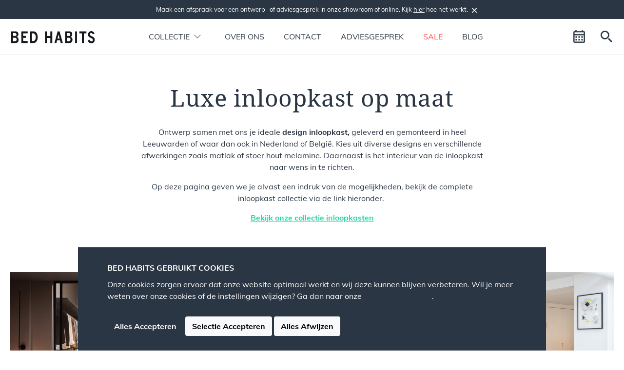

--- FILE ---
content_type: text/html; charset=utf-8
request_url: https://www.bedhabits.nl/Info/Inloopkasten/Luxe-design-inloopkasten-op-maat-in-Leeuwarden
body_size: 70252
content:


<!DOCTYPE html>
<html lang="nl">
<head>
    <meta charset="utf-8" />
    <meta name="viewport" content="width=device-width, initial-scale=1.0" />

    <title>Luxe design inloopkasten op maat in Leeuwarden | Bed Habits</title>





    <link rel="preload" as="font" href="/Fonts/NotoSerif/NotoSerif-Regular.ttf?v=AdbuBBV-MUF_ecKhvrmleODrzzrC-bw0p9jY2XPjCB8" type="font/ttf" crossorigin="anonymous">
    <link rel="preload" as="font" href="/Fonts/NotoSerif/NotoSerif-Bold.ttf?v=rUeFmQZmZgSjVpsutWl-XclI1LtjUUK4KLZVASNf7Lk" type="font/ttf" crossorigin="anonymous">
    <link rel="preload" as="font" href="/Fonts/NotoSerif/NotoSerif-Italic.ttf?v=mvNijdx5Kz16J4x2WtTDRpCMOVOTbVBTGQWqQwbpwQ0" type="font/ttf" crossorigin="anonymous">

    <link rel="preload" as="font" href="/Fonts/Mulish/static/Mulish-Regular.ttf?v=6zZMfy1ZEYnsac0UOHvIs0Gb9b9Ge7o1QVHsJtAU6Fc" type="font/ttf" crossorigin="anonymous">
    <link rel="preload" as="font" href="/Fonts/Mulish/static/Mulish-Bold.ttf?v=SZxbk5sDe8WgFmg1LjN274cqJ4fnxEFPysNZ9_FRZ3o" type="font/ttf" crossorigin="anonymous">
    <link rel="preload" as="font" href="/Fonts/Mulish/static/Mulish-Italic.ttf?v=EAXDW1_gH9z9hyEb5R2jSko2JHk3uIJlGg_RWWLNDlo" type="font/ttf" crossorigin="anonymous">

    <link rel="stylesheet" href="https://fonts.googleapis.com/css2?family=Material+Symbols+Outlined:opsz,wght,FILL,GRAD@48,300,0..1,0&display=block" crossorigin="anonymous">

    
<link rel="apple-touch-icon" sizes="180x180" href="/app-icons/apple-touch-icon.png">
<link rel="icon" type="image/png" sizes="32x32" href="/app-icons/favicon-32x32.png">
<link rel="icon" type="image/png" sizes="16x16" href="/app-icons/favicon-16x16.png">
<link rel="manifest" href="/app-icons/site.webmanifest">
<link rel="mask-icon" href="/app-icons/safari-pinned-tab.svg" color="#5bbad5">
<link rel="shortcut icon" href="/app-icons/favicon.ico">
<meta name="msapplication-TileColor" content="#da532c">
<meta name="msapplication-config" content="/app-icons/browserconfig.xml">
<meta name="theme-color" content="#ffffff">

    
        <link rel="stylesheet" href="/css/_fonts.min.css?v=nqeuYvDa-gmwcfrAdjsSHn3dGkSI2WZ32cRLmztKC1I" />
        <link rel="stylesheet" href="/css/bootstrap.custom.min.css?v=j6tAnyAM0uAVkSarblUDASjBmp8zBQ9N5bReRTVVAd0" />
        <link rel="stylesheet" href="/lib/swiper/swiper-bundle.min.css?v=Q1lkPhtjUL_9bhbVQ2A-p7OThVlX55Ksf5F4qB7QsU0" />
    

    <script id="consent-mode-init-js">
    window.dataLayer = window.dataLayer || [];
    
    function gtag() {
        dataLayer.push(arguments);
    }
    
    if (localStorage.getItem('consentMode') === null) {

        gtag("consent", "default", {
            ad_storage: "denied",
            ad_user_data: "denied",
            ad_personalization: "denied",
            analytics_storage: "denied",
            functionality_storage: "denied",
            personalization_storage: "denied",
            security_storage: "granted"
        });
        //gtag("set", "ads_data_redaction", true);
        //gtag("set", "url_passthrough", true);
    } else {
        gtag('consent', 'default', JSON.parse(localStorage.getItem('consentMode')));
    }
</script>


    


    <link rel="canonical" href="https://www.bedhabits.nl/Info/Inloopkasten/Luxe-design-inloopkasten-op-maat-in-Leeuwarden" />

    
    <script type="text/javascript" id="google-recaptcha-api" src="https://www.google.com/recaptcha/api.js?render=6LcPx80UAAAAAH8kMLumgIdfQrf2AnFmR7hXmheb"></script>
    <script type="text/javascript" id="google-recaptcha-proxy">


        function recaptchaFormCallback($form, success, failure, action) {
            action = action || $form.find("input[name='Recaptcha.Action']").val() || "pageload";

            grecaptcha.ready(function () {
                grecaptcha.execute("6LcPx80UAAAAAH8kMLumgIdfQrf2AnFmR7hXmheb", { action: action }).then(
                    function (token) {
                        $form.find("input[name='Recaptcha.Token']").val(token);
                        if (typeof success === "function") success(token);
                    },
                    function (error) {
                        alert("Recaptcha error: " + error);
                        if (typeof failure === "function") failure(error);
                    });
            });
        };

        function recaptchaFormPromise($form, action) {
            let deferred = $.Deferred();
            action = action || $form.find("input[name='Recaptcha.Action']").val() || "pageload";

            grecaptcha.ready(function () {
                grecaptcha.execute("6LcPx80UAAAAAH8kMLumgIdfQrf2AnFmR7hXmheb", { action: action }).then(
                    function (token) {
                        $form.find("input[name='Recaptcha.Token']").val(token);
                        deferred.resolve(token);
                    },
                    function (error) {
                        alert("Recaptcha error: " + error);
                        deferred.reject(error);
                    });
            });

            return deferred.promise();
        };
    </script>

    


<script type="text/javascript" id="google-tag-manager-gtm">
    (function (w, d, s, l, i) {
        w[l] = w[l] || []; w[l].push({ 'gtm.start': new Date().getTime(), event: 'gtm.js' });
        var f = d.getElementsByTagName(s)[0], j = d.createElement(s), dl = l != 'dataLayer' ? '&l=' + l : '';
        j.async = true; j.src = 'https://www.googletagmanager.com/gtm.js?id=' + i + dl; f.parentNode.insertBefore(j, f);
    })(window, document, 'script', 'dataLayer', 'GTM-5FCXVKN');

    console.log("Google Tag Manager (gtm): GTM-5FCXVKN");
</script>
<noscript>
    <iframe src="https://www.googletagmanager.com/ns.html?id=GTM-5FCXVKN" height="0" width="0" style="display:none;visibility:hidden"></iframe>
</noscript>

    


<!-- Google tag (gtag.js) -->
<script type="text/javascript" async src="https://www.googletagmanager.com/gtag/js?id=AW-1022048679"></script>
<script type="text/javascript" id="google-tag-initialisation">
    window.dataLayer = window.dataLayer || []; function gtag() { dataLayer.push(arguments); } gtag("js", new Date()); gtag("config", "AW-1022048679");
    console.log("Google Tag (gtag): AW-1022048679")
</script>

    <!-- Pinterest Tag -->
<script>
    !function (e) {
        if (!window.pintrk) {
            window.pintrk = function () { window.pintrk.queue.push(Array.prototype.slice.call(arguments)) };
            var n = window.pintrk; n.queue = [], n.version = "3.0";
            var t = document.createElement("script"); t.async = !0, t.src = e;
            var r = document.getElementsByTagName("script")[0];
            r.parentNode.insertBefore(t, r)
        }
    }('https://s.pinimg.com/ct/core.js');
    pintrk('load', '2613231799389', { em: 'e3aee7f03dd44d526dd5424dbc75a5f8d6333b0d0ab61fd991f1ad13e6538dd1' });
    pintrk('page');
</script>
<noscript>
    <img height="1" width="1" style="display:none;" alt="pinterest-noscript" src="https://ct.pinterest.com/v3/?event=init&tid=2613231799389&pd[em]=e3aee7f03dd44d526dd5424dbc75a5f8d6333b0d0ab61fd991f1ad13e6538dd1&noscript=1" />
</noscript>
<!-- end Pinterest Tag -->

    

    
        <link rel="stylesheet" href="/css/about-us.min.css?v=vpqlx6lFqJoGU4uoO0rE6Gxhzeru6j5-BR_jTKxTZ0c" />
        <link rel="stylesheet" href="/css/collection.min.css?v=GLxiaE_VmYlZ7PYqILTcty3VBinJmbPAMkydj5UDxCI" />
        <link rel="stylesheet" href="/css/contact.min.css?v=bGaxB0vtX-ahAc-YN2XnKoIwDFbrvbqjE-yO3BAIQhY" />
        <link rel="stylesheet" href="/css/home.min.css?v=NEorEfiQ0eRq-MyR-MqjndKMEEdJ9VTH_2xxerWJDIo" />
        <link rel="stylesheet" href="/css/faq.min.css?v=CJCP6cthuEME-BJF65uUkaIf8fR6Vt6ODq5w3Yh1Az8" />
        <link rel="stylesheet" href="/css/finishes.min.css?v=mhlQwkFdZdFm91E_yDCKjLJRw46AcH25gzjJ1ND_uVE" />
        <link rel="stylesheet" href="/css/infopage.min.css?v=kbEWh4mQQ1bUFPf5lzgTm8me1PCs3lGaiFNdtMsTTyg" />
        <link rel="stylesheet" href="/css/templates.min.css?v=sDvN6_tELq4pn6X-7m_HKo77t9xSDw8xEQIjd8zn5Fs" />
        <link rel="stylesheet" href="/css/sale.min.css?v=6AoRc0vIcZ9t7ArOUXQ6SS46q2UmnrHO1Frxr_5wkpk" />
        <link rel="stylesheet" href="/css/site.min.css?v=EgZfuKELtXBZY-L2fi_cKnR3UnxaEPq4F5_QUTAwhkI" />

        <link rel="stylesheet" href="/css/UI.BeforeAfter.min.css?v=Z6awK31MU1eP-OOKHGi7sfKz28mHtWAntVnxL5ARiIY" />
        <link rel="stylesheet" href="/css/UI.MoreLess.min.css?v=Cq-B9aC7pXLbzmm7YoZlUeRoDU67xuqyTNd6XBsknk0" />
        <link rel="stylesheet" href="/css/UI.NavTabs.min.css?v=L04ISm6Jt8s8lMVEG8gl2oSxJBSpM0x8jbwcwYVcrE8" />
        <link rel="stylesheet" href="/css/UI.VideoControl.min.css?v=xVaAVTnNyxsdt54G3iPt0uBkEsrwVDe3mGmr_BWGBHw" />

    
</head>

<body>
    
        <script src="/lib/jquery/dist/jquery.min.js?v=9_aliU8dGd2tb6OSsuzixeV4y_faTqgFtohetphbbj0"></script>
        <script src="/lib/jquery-cookie/jquery.cookie-1.4.1.min.js?v=1A78rJEdiWTzco6qdn3igTBv9VupN3Q1ozZNTR4WE_Y"></script>
        <script src="/lib/bootstrap-5.2.3/dist/js/bootstrap.bundle.min.js?v=lSABj6XYH05NydBq-1dvkMu6uiCc_MbLYOFGRkf3iQs"></script>
        <script src="/lib/lazysizes/lazysizes.min.js?v=PZEg-mIdptYTwWmLcBTsa99GIDZujyt7VHBZ9Lb2Jys"></script>
        <script src="/lib/masonry/masonry.pkgd.min.js?v=Nn1q_fx0H7SNLZMQ5Hw5JLaTRZp0yILA_FRexe19VdI"></script>
        <script src="/lib/swiper/swiper-bundle.min.js?v=zFJzO3NTDNuP92ZYleCxvoj2fx3Pc47Byj7EBPJyP5c"></script>
    

    
        
        <div id="topbar">
            <div class="close">
                <img src="/Images/SVG/close.svg" alt="close">
            </div>

                    <div class="py-2 content2">
                        <span>Maak een afspraak voor een ontwerp- of adviesgesprek in onze showroom of online. Kijk <a href="/Adviesgesprek"><span style="color:#ffffff;text-decoration:underline;">hier</span></a> hoe het werkt.</span>
                    </div>

            <div class="close">
                <img src="/Images/SVG/close-white.svg" alt="close">
            </div>
        </div>

    

    
        




<header id="header">

    <div id="header-menu">
        <div class="container">
            <nav class="navbar navbar-expand-bh navbar-light bg-white align-items-center">
                <button class="navbar-toggler" type="button" data-bs-toggle="offcanvas" data-bs-target="#offcanvas-menu" aria-controls="navbarSupportedContent" aria-expanded="false"
                        aria-label="Toggle navigation">
                    <span class="navbar-toggler-icon"></span>
                </button>

                <div class="navbar-brand p-0" style="flex-basis: 33%;">
                    <a href="/">
                        <img alt="logo" src="/Images/SVG/Logo.svg" />
                    </a>
                </div>

                <div class="collapse navbar-collapse" id="navbarSupportedContent">
                            <ul id="header-menu-main" class="navbar-nav mx-auto">
                        <li class="nav-item">
                            <div class="nav-link" id="header-collectie-item" role="button" aria-haspopup="true" aria-expanded="false">
                                <span>Collectie</span>
                            </div>
                        </li>
                        <li class="nav-item">
                            <a class="nav-link" href="/Over-ons">Over ons</a>
                        </li>
                        <li class="nav-item">
                            <a class="nav-link" href="/Contact">Contact</a>
                        </li>
                        <li class="nav-item">
                            <a class="nav-link" href="/Adviesgesprek">Adviesgesprek</a>
                        </li>
                        <li class="nav-item">
                            <a class="nav-link text-soft-red" href="/Sale">Sale</a>
                        </li>
                        <li class="nav-item">
                            <a class="nav-link" href="/Blog">Blog</a>
                        </li>
        </ul>

                </div>

                <div style="flex-basis:33%; text-align:right;">
                    
                            <a class="consult-text btn btn-info" href="/Maak-een-afspraak" role="button" aria-label="Maak een afspraak">Maak een afspraak</a>
        <a class="consult-icon btn btn-info" href="/Maak-een-afspraak" role="button" aria-label="Maak een afspraak" data-bs-toggle="tooltip" data-bs-placement="bottom" data-bs-title="Maak een afspraak" data-bs-custom-class="tooltip-dark-blue">&nbsp;</a>

                            <a id="search-popup-icon" class="btn btn-sm search" role="button" data-bs-toggle="offcanvas" data-bs-target="#popup-search" aria-controls="popup-search" aria-label="open search popup"></a>

                </div>
            </nav>
        </div>
    </div>


            <div id="header-collectie-menu" class="dropdown-menu" aria-labelledby="header-collectie-item">
            <div class="container">
                <div class="d-flex flex-row ">
                            <div class="d-flex flex-column">
                                <a class="dropdown-item fw-bold" href="/Collectie/Slapen">Slapen</a>

                                        <a class="dropdown-item" href="/Collectie/Bedden">Design bedden</a>
                                        <a class="dropdown-item" href="/Collectie/Boxsprings">Boxsprings</a>
                                        <a class="dropdown-item" href="/Collectie/Matrassen">Matrassen</a>
                                        <a class="dropdown-item" href="/Collectie/Hoofdborden">Hoofdborden</a>
                                        <a class="dropdown-item" href="/Collectie/Slaapbanken">Slaapbanken</a>
                                        <a class="dropdown-item" href="/Collectie/Opklapbedden">Opklapbedden</a>
                                        <a class="dropdown-item" href="/Collectie/Kinderkamers">Kinderkamers</a>
                                        <a class="dropdown-item" href="/Collectie/Jongerenkamers">Jongerenkamers</a>
                            </div>
                            <div class="d-flex flex-column">
                                <a class="dropdown-item fw-bold" href="/Collectie/Opbergen">Opbergen</a>

                                        <a class="dropdown-item" href="/Collectie/Kledingkasten">Kledingkasten</a>
                                        <a class="dropdown-item" href="/Collectie/Kledingkasten/Inloopkasten">Inloopkasten</a>
                                        <a class="dropdown-item" href="/Collectie/Wandkasten">Wandkasten</a>
                                        <a class="dropdown-item" href="/Collectie/Nachtkastjes">Nachtkastjes</a>
                                        <a class="dropdown-item" href="/Collectie/Dressoirs">Dressoirs</a>
                            </div>
                            <div class="d-flex flex-column">
                                <a class="dropdown-item fw-bold" href="/Collectie/Aankleding">Aankleding</a>

                                        <a class="dropdown-item" href="/Collectie/Bedtextiel">Bedtextiel</a>
                                        <a class="dropdown-item" href="/Collectie/Verlichting">Verlichting</a>
                            </div>
                            <div class="d-flex flex-column">
                                <a class="dropdown-item fw-bold" href="/Collectie/Overige-meubels">Overige meubels</a>

                                        <a class="dropdown-item" href="/Collectie/Tafels">Tafels</a>
                                        <a class="dropdown-item" href="/Collectie/Stoelen">Stoelen</a>
                                        <a class="dropdown-item" href="/Collectie/Fauteuils">Fauteuils</a>
                                        <a class="dropdown-item" href="/Collectie/Banken">Banken</a>
                            </div>
                            <div class="d-flex flex-column">
                                <a class="dropdown-item fw-bold" href="/Collectie/Design-Studio">Design Studio</a>

                                        <a class="dropdown-item" href="/Collectie/Jongerenkamers">Jongerenkamers</a>
                                        <a class="dropdown-item" href="/Collectie/Kinderkamers">Kinderkamers</a>
                            </div>
                </div>
            </div>
                    <div id="header-collectie-items" class="container d-none">
            <div class="row">
                    <div class="col-12 col-sm-6 col-lg-4 mb-3" data-index="0">
                        <a href="/Collectie/Bedden">
                            <div class="product-image  zoom-hovered" style="aspect-ratio:960 / 600;">
                                        <img src="[data-uri]" data-src="https://cdn1.bedhabits.nl/Content/Pages/Collectie/Bedden/design-bed-bed-habits.jpg?Method=Scale&amp;Width=960&amp;Height=600" alt="design bed bed habits" class="lazyload" />
                            </div>

                            <div class="product-text h3 my-2">
                                Design bedden
                            </div>
                        </a>
                    </div>
                    <div class="col-12 col-sm-6 col-lg-4 mb-3" data-index="1">
                        <a href="/Collectie/Kledingkasten">
                            <div class="product-image  zoom-hovered" style="aspect-ratio:960 / 600;">
                                        <img src="[data-uri]" data-src="https://cdn1.bedhabits.nl/Content/Pages/Collectie/Kledingkasten/kledingkast-NM.jpg?Method=Scale&amp;Width=960&amp;Height=600" alt="kledingkast NM" class="lazyload" />
                            </div>

                            <div class="product-text h3 my-2">
                                Kledingkasten
                            </div>
                        </a>
                    </div>
                    <div class="col-12 col-sm-6 col-lg-4 mb-3" data-index="2">
                        <a href="/Collectie/Kledingkasten/Inloopkasten">
                            <div class="product-image  zoom-hovered" style="aspect-ratio:960 / 600;">
                                        <img src="[data-uri]" data-src="https://cdn1.bedhabits.nl/Content/Pages/Collectie/Inloopkasten/inloopkast-bed-habits.jpg?Method=Scale&amp;Width=960&amp;Height=600" alt="inloopkast bed habits" class="lazyload" />
                            </div>

                            <div class="product-text h3 my-2">
                                Inloopkasten
                            </div>
                        </a>
                    </div>
                    <div class="col-12 col-sm-6 col-lg-4 mb-3" data-index="3">
                        <a href="/Collectie/Wandkasten">
                            <div class="product-image  zoom-hovered" style="aspect-ratio:960 / 600;">
                                        <img src="[data-uri]" data-src="https://cdn1.bedhabits.nl/Content/Pages/Collectie/Wandkasten/wandkast-bed-habits-2.jpg?Method=Scale&amp;Width=960&amp;Height=600" alt="wandkast bed habits 2" class="lazyload" />
                            </div>

                            <div class="product-text h3 my-2">
                                Wandkasten
                            </div>
                        </a>
                    </div>
                    <div class="col-12 col-sm-6 col-lg-4 mb-3" data-index="4">
                        <a href="/Collectie/Opklapbedden">
                            <div class="product-image  zoom-hovered" style="aspect-ratio:960 / 600;">
                                        <img src="[data-uri]" data-src="https://cdn1.bedhabits.nl/Content/Pages/Collectie/Opklapbedden/opklapbed.jpg?Method=Scale&amp;Width=960&amp;Height=600" alt="opklapbed" class="lazyload" />
                            </div>

                            <div class="product-text h3 my-2">
                                Opklapbedden
                            </div>
                        </a>
                    </div>
                    <div class="col-12 col-sm-6 col-lg-4 mb-3" data-index="5">
                        <a href="/Collectie/Roomdividers">
                            <div class="product-image  zoom-hovered" style="aspect-ratio:960 / 600;">
                                        <img src="[data-uri]" data-src="https://cdn1.bedhabits.nl/Content/Pages/Collectie/Roomdividers/Roomdivider-wandkast-Dedalo-BedHabits-33.jpg?Method=Scale&amp;Width=960&amp;Height=600" alt="Roomdivider wandkast Dedalo BedHabits 33" class="lazyload" />
                            </div>

                            <div class="product-text h3 my-2">
                                Roomdividers
                            </div>
                        </a>
                    </div>
                    <div class="col-12 col-sm-6 col-lg-4 mb-3" data-index="6">
                        <a href="/Collectie/Slaapbanken">
                            <div class="product-image  zoom-hovered" style="aspect-ratio:960 / 600;">
                                        <img src="[data-uri]" data-src="https://cdn1.bedhabits.nl/Content/Pages/Collectie/Slaapbanken/slaapbank.jpg?Method=Scale&amp;Width=960&amp;Height=600" alt="slaapbank" class="lazyload" />
                            </div>

                            <div class="product-text h3 my-2">
                                Slaapbanken
                            </div>
                        </a>
                    </div>
                    <div class="col-12 col-sm-6 col-lg-4 mb-3" data-index="7">
                        <a href="/Collectie/Nachtkastjes">
                            <div class="product-image  zoom-hovered" style="aspect-ratio:960 / 600;">
                                        <img src="[data-uri]" data-src="https://cdn1.bedhabits.nl/Content/Pages/Collectie/Nachtkastjes/dressoirs-en-nachtkastjes-bed-habits-2.jpg?Method=Scale&amp;Width=960&amp;Height=600" alt="dressoirs en nachtkastjes bed habits 2" class="lazyload" />
                            </div>

                            <div class="product-text h3 my-2">
                                Nachtkastjes
                            </div>
                        </a>
                    </div>
                    <div class="col-12 col-sm-6 col-lg-4 mb-3" data-index="8">
                        <a href="/Collectie/Dressoirs">
                            <div class="product-image  zoom-hovered" style="aspect-ratio:960 / 600;">
                                        <img src="[data-uri]" data-src="https://cdn1.bedhabits.nl/Content/Pages/Collectie/Dressoirs/Ladekast-Sideboard-SerieN-BedHabits-13.jpg?Method=Scale&amp;Width=960&amp;Height=600" alt="Ladekast Sideboard SerieN BedHabits 13" class="lazyload" />
                            </div>

                            <div class="product-text h3 my-2">
                                Dressoirs
                            </div>
                        </a>
                    </div>
                    <div class="col-12 col-sm-6 col-lg-4 mb-3" data-index="9">
                        <a href="/Collectie/Boxsprings">
                            <div class="product-image  zoom-hovered" style="aspect-ratio:960 / 600;">
                                        <img src="[data-uri]" data-src="https://cdn1.bedhabits.nl/Content/Pages/Collectie/Boxsprings/boxspring-bed-habits.jpg?Method=Scale&amp;Width=960&amp;Height=600" alt="boxspring bed habits" class="lazyload" />
                            </div>

                            <div class="product-text h3 my-2">
                                Boxsprings
                            </div>
                        </a>
                    </div>
                    <div class="col-12 col-sm-6 col-lg-4 mb-3" data-index="10">
                        <a href="/Collectie/Hoofdborden">
                            <div class="product-image  zoom-hovered" style="aspect-ratio:960 / 600;">
                                        <img src="[data-uri]" data-src="https://cdn1.bedhabits.nl/Content/Pages/Collectie/Hoofdborden/hoofdbord-diamont-edge-low-bed-habits-zijkant.jpg?Method=Scale&amp;Width=960&amp;Height=600" alt="hoofdbord diamont edge low bed habits zijkant" class="lazyload" />
                            </div>

                            <div class="product-text h3 my-2">
                                Hoofdborden
                            </div>
                        </a>
                    </div>
                    <div class="col-12 col-sm-6 col-lg-4 mb-3" data-index="11">
                        <a href="/Collectie/Matrassen">
                            <div class="product-image  zoom-hovered" style="aspect-ratio:960 / 600;">
                                        <img src="[data-uri]" data-src="https://cdn1.bedhabits.nl/Content/Pages/Collectie/Matrassen/eco matras-pocketveer-matras-bed habits.jpg?Method=Scale&amp;Width=960&amp;Height=600" alt="eco matras pocketveer matras bed habits" class="lazyload" />
                            </div>

                            <div class="product-text h3 my-2">
                                Matrassen
                            </div>
                        </a>
                    </div>
                    <div class="col-12 col-sm-6 col-lg-4 mb-3" data-index="12">
                        <a href="/Collectie/Verlichting">
                            <div class="product-image  zoom-hovered" style="aspect-ratio:960 / 600;">
                                        <img src="[data-uri]" data-src="https://cdn1.bedhabits.nl/Content/Pages/Collectie/Verlichting/design-lampen-bed-habits.jpg?Method=Scale&amp;Width=960&amp;Height=600" alt="design lampen bed habits" class="lazyload" />
                            </div>

                            <div class="product-text h3 my-2">
                                Verlichting
                            </div>
                        </a>
                    </div>
                    <div class="col-12 col-sm-6 col-lg-4 mb-3" data-index="13">
                        <a href="/Collectie/Bedtextiel">
                            <div class="product-image  zoom-hovered" style="aspect-ratio:960 / 600;">
                                        <img src="[data-uri]" data-src="https://cdn1.bedhabits.nl/Content/Pages/Collectie/Bedtextiel/bedtextiel-2-bed-habits.jpg?Method=Scale&amp;Width=960&amp;Height=600" alt="bedtextiel 2 bed habits" class="lazyload" />
                            </div>

                            <div class="product-text h3 my-2">
                                Bedtextiel
                            </div>
                        </a>
                    </div>
                    <div class="col-12 col-sm-6 col-lg-4 mb-3" data-index="14">
                        <a href="/Collectie/Kinderkamers">
                            <div class="product-image  zoom-hovered" style="aspect-ratio:960 / 600;">
                                        <img src="[data-uri]" data-src="https://cdn1.bedhabits.nl/Content/Pages/Collectie/Kinderkamers/NIDI_2023_02.png?Method=Scale&amp;Width=960&amp;Height=600" alt="NIDI 2023 02" class="lazyload" />
                            </div>

                            <div class="product-text h3 my-2">
                                Kinderkamers
                            </div>
                        </a>
                    </div>
                    <div class="col-12 col-sm-6 col-lg-4 mb-3" data-index="15">
                        <a href="/Collectie/Jongerenkamers">
                            <div class="product-image  zoom-hovered" style="aspect-ratio:960 / 600;">
                                        <img src="[data-uri]" data-src="https://cdn1.bedhabits.nl/Content/Pages/Collectie/Jongerenkamers/NIDI_2023_02.jpg?Method=Scale&amp;Width=960&amp;Height=600" alt="NIDI 2023 02" class="lazyload" />
                            </div>

                            <div class="product-text h3 my-2">
                                Jongerenkamers
                            </div>
                        </a>
                    </div>
            </div>
        </div>

        </div>

            <div id="offcanvas-menu" class="offcanvas offcanvas-left" tabindex="-1">
            <div class="offcanvas-header back-dark-blue">
                <a href="/">
                    <img alt="logo" src="/Images/SVG/logo-white.svg" style="height:22px; display:block;" />
                </a>
                <button type="button" class="btn-close btn-close-white-bh text-reset" data-bs-dismiss="offcanvas" aria-label="Close"></button>
            </div>

            <div class="offcanvas-body">

                <form class="form-inline my-2 my-lg-0 form-search" action="/Search" method="post">
                    <input type="search" name="search" class="form-control" placeholder="Waar ben je naar op zoek?" value="" aria-label="Search" />
                </form>

                <ul id="offcanvas-menu-main" class="nav flex-column ">
                                <li class="nav-item border-bottom">
                                    <div id="offcanvas-collectie-item" class="nav-link submenu collectie" role="button" data-bs-toggle="offcanvas" data-bs-target="#offcanvas-collectie-menu" aria-haspopup="true" aria-expanded="false">
                                        Collectie
                                    </div>
                                </li>
                                <li class="nav-item border-bottom">
                                    <a class="nav-link" href="/Over-ons">Over ons</a>
                                </li>
                                <li class="nav-item border-bottom">
                                    <a class="nav-link" href="/Contact">Contact</a>
                                </li>
                                <li class="nav-item border-bottom">
                                    <a class="nav-link" href="/Adviesgesprek">Adviesgesprek</a>
                                </li>
                                <li class="nav-item border-bottom">
                                    <a class="nav-link text-soft-red" href="/Sale">Sale</a>
                                </li>
                                <li class="nav-item border-bottom">
                                    <a class="nav-link" href="/Blog">Blog</a>
                                </li>
                </ul>
            </div>
        </div>

            <div id="offcanvas-collectie-menu" class="offcanvas offcanvas-left" tabindex="-1">
            <div class="offcanvas-header back-dark-blue">
                <a href="/">
                    <img alt="logo" src="/Images/SVG/logo-white.svg" style="height:22px; display:block;" />
                </a>
                <button type="button" class="btn-close btn-close-white-bh text-reset" data-bs-dismiss="offcanvas" aria-label="Close"></button>
            </div>

            <div class="offcanvas-body">

                <div role="button" class="button-back py-3" onclick="$('#offcanvas-menu').offcanvas('show');$('#offcanvas-collectie-menu').offcanvas('hide')" aria-label="Back">Terug</div>

                <form class="form-inline my-2 my-lg-0 form-search" action="/Search" method="post">
                    <input type="search" name="search" class="form-control" placeholder="Waar ben je naar op zoek?" value="" aria-label="Search" />
                </form>

                <div id="offcanvas-collectie-accordion" class="accordion accordion-flush border-top">

                            <div class="accordion-item">
                                <div class="accordion-header" id="accordion-header-16b67f73-fa5a-4d95-b42b-7511c76237ce">
                                    <button class="accordion-button collapsed" type="button" data-bs-toggle="collapse" data-bs-target="#accordion-item-16b67f73-fa5a-4d95-b42b-7511c76237ce" aria-expanded="true" aria-controls="accordion-item-16b67f73-fa5a-4d95-b42b-7511c76237ce">
                                        Slapen
                                    </button>
                                </div>

                                <div id="accordion-item-16b67f73-fa5a-4d95-b42b-7511c76237ce" class="accordion-collapse collapse" aria-labelledby="accordion-item-16b67f73-fa5a-4d95-b42b-7511c76237ce">
                                    <div class="accordion-body py-0">
                                        <div class="nav flex-column">
                                                    <a class="nav-item" href="/Collectie/Bedden">Design bedden</a>
                                                    <a class="nav-item" href="/Collectie/Boxsprings">Boxsprings</a>
                                                    <a class="nav-item" href="/Collectie/Matrassen">Matrassen</a>
                                                    <a class="nav-item" href="/Collectie/Hoofdborden">Hoofdborden</a>
                                                    <a class="nav-item" href="/Collectie/Slaapbanken">Slaapbanken</a>
                                                    <a class="nav-item" href="/Collectie/Opklapbedden">Opklapbedden</a>
                                                    <a class="nav-item" href="/Collectie/Kinderkamers">Kinderkamers</a>
                                                    <a class="nav-item" href="/Collectie/Jongerenkamers">Jongerenkamers</a>
                                        </div>
                                    </div>
                                </div>
                            </div>
                            <div class="accordion-item">
                                <div class="accordion-header" id="accordion-header-1ba4685f-a87a-4b75-88fa-ef96238d9bbc">
                                    <button class="accordion-button collapsed" type="button" data-bs-toggle="collapse" data-bs-target="#accordion-item-1ba4685f-a87a-4b75-88fa-ef96238d9bbc" aria-expanded="true" aria-controls="accordion-item-1ba4685f-a87a-4b75-88fa-ef96238d9bbc">
                                        Opbergen
                                    </button>
                                </div>

                                <div id="accordion-item-1ba4685f-a87a-4b75-88fa-ef96238d9bbc" class="accordion-collapse collapse" aria-labelledby="accordion-item-1ba4685f-a87a-4b75-88fa-ef96238d9bbc">
                                    <div class="accordion-body py-0">
                                        <div class="nav flex-column">
                                                    <a class="nav-item" href="/Collectie/Kledingkasten">Kledingkasten</a>
                                                    <a class="nav-item" href="/Collectie/Kledingkasten/Inloopkasten">Inloopkasten</a>
                                                    <a class="nav-item" href="/Collectie/Wandkasten">Wandkasten</a>
                                                    <a class="nav-item" href="/Collectie/Nachtkastjes">Nachtkastjes</a>
                                                    <a class="nav-item" href="/Collectie/Dressoirs">Dressoirs</a>
                                        </div>
                                    </div>
                                </div>
                            </div>
                            <div class="accordion-item">
                                <div class="accordion-header" id="accordion-header-33020a14-5074-4ce4-b655-c8dbeb15af05">
                                    <button class="accordion-button collapsed" type="button" data-bs-toggle="collapse" data-bs-target="#accordion-item-33020a14-5074-4ce4-b655-c8dbeb15af05" aria-expanded="true" aria-controls="accordion-item-33020a14-5074-4ce4-b655-c8dbeb15af05">
                                        Aankleding
                                    </button>
                                </div>

                                <div id="accordion-item-33020a14-5074-4ce4-b655-c8dbeb15af05" class="accordion-collapse collapse" aria-labelledby="accordion-item-33020a14-5074-4ce4-b655-c8dbeb15af05">
                                    <div class="accordion-body py-0">
                                        <div class="nav flex-column">
                                                    <a class="nav-item" href="/Collectie/Bedtextiel">Bedtextiel</a>
                                                    <a class="nav-item" href="/Collectie/Verlichting">Verlichting</a>
                                        </div>
                                    </div>
                                </div>
                            </div>
                            <div class="accordion-item">
                                <div class="accordion-header" id="accordion-header-977c623b-0c5b-45ee-9bae-9476a8e034b8">
                                    <button class="accordion-button collapsed" type="button" data-bs-toggle="collapse" data-bs-target="#accordion-item-977c623b-0c5b-45ee-9bae-9476a8e034b8" aria-expanded="true" aria-controls="accordion-item-977c623b-0c5b-45ee-9bae-9476a8e034b8">
                                        Overige meubels
                                    </button>
                                </div>

                                <div id="accordion-item-977c623b-0c5b-45ee-9bae-9476a8e034b8" class="accordion-collapse collapse" aria-labelledby="accordion-item-977c623b-0c5b-45ee-9bae-9476a8e034b8">
                                    <div class="accordion-body py-0">
                                        <div class="nav flex-column">
                                                    <a class="nav-item" href="/Collectie/Tafels">Tafels</a>
                                                    <a class="nav-item" href="/Collectie/Stoelen">Stoelen</a>
                                                    <a class="nav-item" href="/Collectie/Fauteuils">Fauteuils</a>
                                                    <a class="nav-item" href="/Collectie/Banken">Banken</a>
                                        </div>
                                    </div>
                                </div>
                            </div>
                            <div class="accordion-item">
                                <div class="accordion-header" id="accordion-header-fa9ec1a2-9d48-47d0-aa01-b4e44e24bb93">
                                    <button class="accordion-button collapsed" type="button" data-bs-toggle="collapse" data-bs-target="#accordion-item-fa9ec1a2-9d48-47d0-aa01-b4e44e24bb93" aria-expanded="true" aria-controls="accordion-item-fa9ec1a2-9d48-47d0-aa01-b4e44e24bb93">
                                        Design Studio
                                    </button>
                                </div>

                                <div id="accordion-item-fa9ec1a2-9d48-47d0-aa01-b4e44e24bb93" class="accordion-collapse collapse" aria-labelledby="accordion-item-fa9ec1a2-9d48-47d0-aa01-b4e44e24bb93">
                                    <div class="accordion-body py-0">
                                        <div class="nav flex-column">
                                                    <a class="nav-item" href="/Collectie/Jongerenkamers">Jongerenkamers</a>
                                                    <a class="nav-item" href="/Collectie/Kinderkamers">Kinderkamers</a>
                                        </div>
                                    </div>
                                </div>
                            </div>
                </div>
            </div>
        </div>

            <div id="popup-search" class="offcanvas offcanvas-top" tabindex="-1">
            <div class="offcanvas-header">
                <div class="container">
                    <div class="search-label">Zoeken</div>
                    <input type="search" name="search" class="form-control form-control-lg border-0 w-100 bg-transparent" placeholder="Waar ben je naar op zoek?" value="" tabindex="1" autocomplete="off" />
                </div>
                <button type="button" class="btn-close text-reset align-self-start" data-bs-dismiss="offcanvas" aria-label="Close"></button>
            </div>
            <div class="offcanvas-body">
                <div class="search-results container">
                </div>
            </div>
        </div>


</header>

    

    <main id="main" class="flex-grow-1 position-relative">
        

        


<div id="info-page" class="mt-5">

    


<div class="template-intro no-background" style="">
    <div class="container">

        <div class="template-header ">
                <h1 class="heading1">Luxe inloopkast op maat</h1>

                <p class="body"><p>Ontwerp samen met ons je ideale <a href="/Collectie/Kledingkasten/Inloopkasten"><strong>design inloopkast</strong>,</a> geleverd en gemonteerd in  heel Leeuwarden of waar dan ook in Nederland of Belgi&euml;.  Kies uit diverse designs en verschillende afwerkingen zoals matlak of stoer hout melamine. Daarnaast is het interieur van de inloopkast naar wens in te richten.</p><p>Op deze pagina geven we je alvast een indruk van de mogelijkheden, bekijk de complete inloopkast collectie via de link hieronder.&nbsp;<br /></p><p><span style="color:#20D8A6;text-decoration:underline;"><strong></strong></span><a href="/Collectie/Kledingkasten/Inloopkasten"><span style="color:#20D8A6;text-decoration:underline;"><strong>Bekijk onze collectie inloopkasten</strong></span></a></p></p>
        </div>

    </div>
</div>


        




<div class="template-info-cards no-background" style="">
    <div class="container">


        <div class="template-content">
                <div class="row">
                        <div class="col-6">
                            <div class="card" data-route="">
                                        <div class="">
                                            <div class="w-100" style="aspect-ratio:960 / 600;">
                                                <img src="https://cdn1.bedhabits.nl/Content/Landing pages/Inloopkasten/Inloopkast-Walk-in-closet-Break-N-BedHabits-1920x1200-3.jpg?Method=Scale&amp;Width=960&amp;Height=600" alt="Inloopkast Walk in closet Break N BedHabits 1920x1200 3" class="d-block w-100 pe-none" />
                                            </div>
                                        </div>
                                        <div class="card-img-overlay">
                                            <div style="aspect-ratio:960 / 600;">
                                                <img class="card-img rounded-0 pe-none" src="https://cdn1.bedhabits.nl/Content/Landing pages/Inloopkasten/Inloopkast-Walk-in-closet-Break-N-BedHabits-1920x1200-9.jpg?Method=Scale&amp;Width=960&amp;Height=600" alt="Inloopkast Walk in closet Break N BedHabits 1920x1200 9" />
                                            </div>
                                        </div>


                                    <div class="border">
                                            <h3 class="head">Luxe inloopkast</h3>

                                            <div class="body">Bij Bed Habits ontwerp je jouw<strong> </strong><a href="/Collectie/Kledingkasten/Inloopkasten"><span style="text-decoration:underline;"><strong>luxe inloopkast</strong></span></a> op maat, passend bij jouw wensen en stijl. Je kunt kiezen uit veel standaard breedte- en hoogtematen.&nbsp;Ook maken wij <a href="/Collectie/Kledingkasten/Inloopkasten">inloopkasten op maat</a>, bijvoorbeeld in een nis of gecombineerd met een kledingkast met deuren. Daarnaast is er uitgebreid keuze in materiaal, kleur en kastinterieur. Onze kledingkasten worden <strong><span style="text-decoration:underline;"><a href="/Levering-en-montage">geleverd en ge&iuml;nstalleerd</a></span></strong> in heel Nederland en Belgi&euml; door een professioneel montagebedrijf.<br /></div>
                                    </div>
                            </div>
                        </div>
                        <div class="col-6">
                            <div class="card" data-route="">
                                        <div class="">
                                            <div class="w-100" style="aspect-ratio:960 / 600;">
                                                <img src="https://cdn1.bedhabits.nl/Content/Landing pages/Inloopkasten/shorwoom-slaapkamer-bed-habits.jpg?Method=Scale&amp;Width=960&amp;Height=600" alt="shorwoom slaapkamer bed habits" class="d-block w-100 pe-none" />
                                            </div>
                                        </div>


                                    <div class="border">
                                            <h3 class="head">BEZOEK ONZE SHOWROOM OF MAAK EEN ONLINE AFSPRAAK</h3>

                                            <div class="body"><p>Voor hulp bij het vinden van de juiste inloopkast of kledingkast kun je een <a href="/Maak-een-afspraak"><strong><span style="text-decoration:underline;">afspraak</span></strong></a>&nbsp;maken voor een uitgebreid adviesgesprek in onze<strong> </strong><a href="/Contact"><strong>showroom</strong></a> in Amsterdam of <a href="/Adviesgesprek"><strong>online</strong></a>&nbsp;via een videogesprek (via Zoom). Tijdens een <a href="/Adviesgesprek"><span style="text-decoration:underline;"><strong>advies-/ontwerpafspraak</strong></span></a> ontvang je uitgebreid advies en werken wij je inloopkast uit in onze 3D tekensoftware. Je bent uiteraard ook zonder afspraak welkom in&nbsp;onze <a href="/Contact">showroom</a>&nbsp;in Amsterdam voor inspiratie.<br /></p></div>
                                    </div>
                            </div>
                        </div>
                </div>
        </div>

    </div>
</div>







<div class="template-info-cards has-background" style="background-color:rgba(240, 240, 240, 1);">
    <div class="container">

            <div class="template-header col-12 col-md-10 col-lg-8 col-xl-8 mx-auto">
                    <h2 class="heading2">Meer over onze inloopkasten</h2>

            </div>

        <div class="template-content">
                <div class="row">
                        <div class="col-4">
                            <div class="card" data-route="">
                                        <div class="">
                                            <div class="w-100" style="aspect-ratio:960 / 600;">
                                                <img src="https://cdn1.bedhabits.nl/Content/Landing pages/Inloopkasten/Inloopkast-Loft-O-Bedhabits-1920-3.jpg?Method=Scale&amp;Width=960&amp;Height=600" alt="Inloopkast Loft O Bedhabits 1920 3" class="d-block w-100 pe-none" />
                                            </div>
                                        </div>
                                        <div class="card-img-overlay">
                                            <div style="aspect-ratio:960 / 600;">
                                                <img class="card-img rounded-0 pe-none" src="https://cdn1.bedhabits.nl/Content/Landing pages/Inloopkasten/Inloopkast-Loft-O-Bedhabits-1920.jpg?Method=Scale&amp;Width=960&amp;Height=600" alt="Inloopkast Loft O Bedhabits 1920" />
                                            </div>
                                        </div>


                                    <div class="border">
                                            <h3 class="head">Diverse materialen</h3>

                                            <div class="body"><p>Onze inloopkasten kunnen worden afgewerkt in diverse materialen. Met <strong>matlak </strong><strong></strong>kun je zelf een kleur kiezen passend bij jouw interieur. Wil je een warme, tijdloze uitstraling? Kies dan voor een afwerking in<strong> hout melamine. </strong>Combineer met een<strong>&nbsp;</strong>achterwand in <strong>spiegelglas</strong>&nbsp;of deuren met&nbsp;<strong>getint </strong><strong> glas;&nbsp;</strong>veel is mogelijk. In onze <a href="/Contact"><strong><span style="text-decoration:underline;">showroom</span></strong></a>&nbsp;laten we je graag alle stalen zien.</p><p>&nbsp;</p></div>
                                    </div>
                            </div>
                        </div>
                        <div class="col-4">
                            <div class="card" data-route="">
                                        <div class="">
                                            <div class="w-100" style="aspect-ratio:960 / 600;">
                                                <img src="https://cdn1.bedhabits.nl/Content/Landing pages/Inloopkasten/Inloopkast-Detail-BedHabits.jpg?Method=Scale&amp;Width=960&amp;Height=600" alt="Inloopkast Detail BedHabits" class="d-block w-100 pe-none" />
                                            </div>
                                        </div>


                                    <div class="border">
                                            <h3 class="head">Praktisch interieur</h3>

                                            <div class="body"><p>Het interieur van een Bed Habits inloopkast kan naar wens ingericht worden met o.a. legplanken van hout of glas, roedes, kledingliften, schoenenrekjes, spiegels en nog veel meer. Luxe ledverlichting verwerkt in de zij- of bovenkant is naast praktisch ook extra sfeervol. Als experts in inloopkasten denken wij graag met je mee over het samenstellen van een praktisch kastinterieur.</p></div>
                                    </div>
                            </div>
                        </div>
                        <div class="col-4">
                            <div class="card" data-route="">
                                        <div class="">
                                            <div class="w-100" style="aspect-ratio:960 / 600;">
                                                <img src="https://cdn1.bedhabits.nl/Content/Landing pages/Inloopkasten/Design-Kledingkast-BedHabits-22_313b.jpg?Method=Scale&amp;Width=960&amp;Height=600" alt="Design Kledingkast BedHabits 22 313b" class="d-block w-100 pe-none" />
                                            </div>
                                        </div>
                                        <div class="card-img-overlay">
                                            <div style="aspect-ratio:960 / 600;">
                                                <img class="card-img rounded-0 pe-none" src="https://cdn1.bedhabits.nl/Content/Landing pages/Inloopkasten/Design-Kledingkast-BedHabits-22_142-143.jpg?Method=Scale&amp;Width=960&amp;Height=600" alt="Design Kledingkast BedHabits 22 142 143" />
                                            </div>
                                        </div>


                                    <div class="border">
                                            <h3 class="head">Maatwerk</h3>

                                            <div class="body">Wil je een inloopkast laten inbouwen tussen twee wanden en het plafond? Dat is makkelijk realiseerbaar bij Bed Habits. Wij kunnen je inloopkast  op maat  maken zodat deze in een nis geplaatst kan worden. &nbsp;</div>
                                    </div>
                            </div>
                        </div>
                </div>
        </div>

    </div>
</div>



            



        




<div class="template-feature-cards-3 has-background" style="">
    <div class="container">

            <div class="template-header col-12 col-md-10 col-lg-8 col-xl-8 mx-auto">
                    <h2 class="heading2">Bed Habits Design Studio</h2>

                    <div class="body"><p>Stel met ons je ideale kledingkast samen.  Tijdens een adviesafspraak in onze showroom in Amsterdam of on-line&nbsp;ontvang je uitgebreid advies en werken wij je kast uit in onze 3D tekensoftware.&nbsp;<br /></p></div>
            </div>


            <div class="items">
                    <div class="item">
                            <div style="aspect-ratio:640 / 400;">
                                <img class="image1 pe-none w-100" src="https://cdn1.bedhabits.nl/Content/Productgroepen/Kledingkasten/FeatureCards Werkwijze/interieur-showroom.jpg?Method=Scale&amp;Width=640&amp;Height=400" alt="interieur showroom" />
                            </div>


                        <div class="panel p-3 p-md-4">
                            <div class="d-flex flex-column align-items-center justify-content-center">
                                    <img class="image2 mb-2 mb-sm-3 pe-none" src="https://cdn1.bedhabits.nl/Content/Productgroepen/Kledingkasten/FeatureCards Werkwijze/schedule.svg" alt="schedule" />
                                    <div class="head text-center mb-2">Maak een afspraak</div>
                                    <div class="body text-center">Plan een <a href="/Adviesgesprek"><span style="text-decoration:underline;">adviesgesprek</span></a> in met een adviseur in onze showroom of online via een videogesprek.</div>
                            </div>
                        </div>
                    </div>
                    <div class="item">
                            <div style="aspect-ratio:640 / 400;">
                                <img class="image1 pe-none w-100" src="https://cdn1.bedhabits.nl/Content/Productgroepen/Kledingkasten/FeatureCards Werkwijze/kleur-en-materiaalstalen-blauw-grijs-NM-bed-habits.jpg?Method=Scale&amp;Width=640&amp;Height=400" alt="kleur en materiaalstalen blauw grijs NM bed habits" />
                            </div>


                        <div class="panel p-3 p-md-4">
                            <div class="d-flex flex-column align-items-center justify-content-center">
                                    <img class="image2 mb-2 mb-sm-3 pe-none" src="https://cdn1.bedhabits.nl/Content/Productgroepen/Kledingkasten/FeatureCards Werkwijze/style.svg" alt="style" />
                                    <div class="head text-center mb-2">Advies &amp; inspiratie</div>
                                    <div class="body text-center">Tijdens de afspraak nemen we de collectie door en bekijken materiaal- en kleurstalen.</div>
                            </div>
                        </div>
                    </div>
                    <div class="item">
                            <div style="aspect-ratio:640 / 400;">
                                <img class="image1 pe-none w-100" src="https://cdn1.bedhabits.nl/Content/Productgroepen/Kledingkasten/FeatureCards Werkwijze/vrijblijvende-offerte-bed-habits.jpg?Method=Scale&amp;Width=640&amp;Height=400" alt="vrijblijvende offerte bed habits" />
                            </div>


                        <div class="panel p-3 p-md-4">
                            <div class="d-flex flex-column align-items-center justify-content-center">
                                    <img class="image2 mb-2 mb-sm-3 pe-none" src="https://cdn1.bedhabits.nl/Content/Productgroepen/Kledingkasten/FeatureCards Werkwijze/design.svg" alt="design" />
                                    <div class="head text-center mb-2">Vrijblijvende offerte</div>
                                    <div class="body text-center">Alle input wordt door ons omgezet naar een (vrijblijvend) voorstel met 3D tekening en offerte.</div>
                            </div>
                        </div>
                    </div>
            </div>


            


<div class="template-buttons">
                <a class="btn btn-info" href="/Maak-een-afspraak" role="button">Maak een afspraak</a>
        <a class="btn btn-link" href="/Contact" role="button">Bezoek onze showroom</a>
</div>

    </div>
</div>



</div>

    </main>

    

    
        



<footer>
    <div id="footer-menu-wide" class="d-flex justify-content-between">
            <div class="d-flex flex-column align-items-start text-start">
                            <a class="fw-bold mb-3" href="/Collectie">COLLECTIE</a>
            <a class="d-block mb-2" href="/Collectie/Bedden">Design bedden</a>
            <a class="d-block mb-2" href="/Collectie/Kledingkasten">Kledingkasten</a>
            <a class="d-block mb-2" href="/Collectie/Kledingkasten/Inloopkasten">Inloopkasten</a>
            <a class="d-block mb-2" href="/Collectie/Nachtkastjes">Nachtkastjes</a>
            <a class="d-block mb-2" href="/Collectie/Wandkasten">Wandkasten</a>
            <a class="d-block mb-2" href="/Collectie/Opklapbedden">Opklapbedden</a>
            <a class="d-block mb-2" href="/Collectie/Slaapbanken">Slaapbanken</a>
            <a class="d-block mb-2" href="/Collectie/Bedtextiel">Bedtextiel</a>
            <a class="d-block mb-2" href="/Collectie/Verlichting">Verlichting</a>
            <a class="d-block mb-2" href="/Collectie/Kinderkamers">Kinderkamers</a>
            <a class="d-block mb-2" href="/Collectie/Jongerenkamers">Jongerenkamers</a>
            </div>
            <div class="d-flex flex-column align-items-start text-start">
                            <a class="fw-bold mb-3" href="/Over-ons">BEDHABITS</a>
            <a class="d-block mb-2" href="/Over-ons">Over ons</a>
            <a class="d-block mb-2" href="/Contact">Contact</a>
            <a class="d-block mb-2" href="/Adviesgesprek">Adviesgesprek</a>
            <a class="d-block mb-2" href="/Levering-en-montage">Bezorging en montage</a>
            <a class="d-block mb-2" href="/FAQ">FAQ</a>
            <a class="d-block mb-2" href="/Blog">Blog</a>
            <a class="d-block mb-2" href="/Privacy">Privacy statement</a>
            </div>
            <div class="d-flex flex-column align-items-start text-start">
                                <div class="fw-bold mb-3">BEZOEK ONZE SHOWROOM</div>
                                <div class="fw-mb-3"><p>Bed Habits<br />Cruquiusweg 94 A<br />1019 AJ Amsterdam</p><p><a href="tel:+31206254350" title="bel">020-6254350</a> <br /><a href="mailto:info@bedhabits.nl" title="Email">info@bedhabits.nl</a></p><p><strong>Openingstijden showroom</strong><br />Di t/m vrij: 10 - 18 uur<br />Zaterdag: 10 - 17 uur<br />Zondag en maandag gesloten<span style="font-size:10.5pt;color:#ff0066;"></span></p><p>&nbsp;</p></div>
                                <br />
                                <div class="fw-bold mb-3">VOLG ONS</div>
                                <div class="mb-3"><div class="social-buttons"><a href="https://nl.pinterest.com/bedhabits/" title="pinterest" target="_blank"><img src="/Images/SVG/pinterest.svg" alt="pinterest" /></a><a href="https://instagram.com/bedhabits/" title="instagram" target="_blank">
<img src="/Images/SVG/instagram.svg" alt="instagram" /></a><a href="https://www.facebook.com/BedHabitsAmsterdam" title="facebook" target="_blank">
<img src="/Images/SVG/facebook.svg" alt="facebook" /></a></div></div>
            </div>
    </div>

    <div id="footer-menu-narrow" class="accordion accordion-flush">
            <div class="accordion-item">
                <div class="accordion-header" id="accordion-header-4da8827f-9396-496c-bcad-3b0fda92176e">
                    <button class="accordion-button collapsed" type="button" data-bs-toggle="collapse" data-bs-target="#accordion-collapse-4da8827f-9396-496c-bcad-3b0fda92176e" aria-expanded="true" aria-controls="accordion-collapse-4da8827f-9396-496c-bcad-3b0fda92176e">
                        COLLECTIE
                    </button>
                </div>
                <div id="accordion-collapse-4da8827f-9396-496c-bcad-3b0fda92176e" class="accordion-collapse collapse" aria-labelledby="accordion-header-4da8827f-9396-496c-bcad-3b0fda92176e" >
                    <div class="accordion-body">

                                        <a class="d-block mb-2" href="/Collectie/Bedden">Design bedden</a>
                                        <a class="d-block mb-2" href="/Collectie/Kledingkasten">Kledingkasten</a>
                                        <a class="d-block mb-2" href="/Collectie/Kledingkasten/Inloopkasten">Inloopkasten</a>
                                        <a class="d-block mb-2" href="/Collectie/Nachtkastjes">Nachtkastjes</a>
                                        <a class="d-block mb-2" href="/Collectie/Wandkasten">Wandkasten</a>
                                        <a class="d-block mb-2" href="/Collectie/Opklapbedden">Opklapbedden</a>
                                        <a class="d-block mb-2" href="/Collectie/Slaapbanken">Slaapbanken</a>
                                        <a class="d-block mb-2" href="/Collectie/Bedtextiel">Bedtextiel</a>
                                        <a class="d-block mb-2" href="/Collectie/Verlichting">Verlichting</a>
                                        <a class="d-block mb-2" href="/Collectie/Kinderkamers">Kinderkamers</a>
                                        <a class="d-block mb-2" href="/Collectie/Jongerenkamers">Jongerenkamers</a>
                    </div>
                </div>
            </div>
            <div class="accordion-item">
                <div class="accordion-header" id="accordion-header-9bc3a200-8ce0-4b73-aa73-62effee4754f">
                    <button class="accordion-button collapsed" type="button" data-bs-toggle="collapse" data-bs-target="#accordion-collapse-9bc3a200-8ce0-4b73-aa73-62effee4754f" aria-expanded="true" aria-controls="accordion-collapse-9bc3a200-8ce0-4b73-aa73-62effee4754f">
                        BED HABITS
                    </button>
                </div>
                <div id="accordion-collapse-9bc3a200-8ce0-4b73-aa73-62effee4754f" class="accordion-collapse collapse" aria-labelledby="accordion-header-9bc3a200-8ce0-4b73-aa73-62effee4754f" >
                    <div class="accordion-body">

                                        <a class="d-block mb-2" href="/Over-ons">Over ons</a>
                                        <a class="d-block mb-2" href="/Contact">Contact</a>
                                        <a class="d-block mb-2" href="/Adviesgesprek">Adviesgesprek</a>
                                        <a class="d-block mb-2" href="/Levering-en-montage">Bezorging en montage</a>
                                        <a class="d-block mb-2" href="/FAQ">FAQ</a>
                                        <a class="d-block mb-2" href="/Blog">Blog</a>
                                        <a class="d-block mb-2" href="/Privacy">Privacy statement</a>
                    </div>
                </div>
            </div>
            <div class="accordion-item">
                <div class="accordion-header" id="accordion-header-e13daca2-57a6-40dc-a9b8-d94e61ebf1dc">
                    <button class="accordion-button text-orange collapsed" type="button" data-bs-toggle="collapse" data-bs-target="#accordion-collapse-e13daca2-57a6-40dc-a9b8-d94e61ebf1dc" aria-expanded="true" aria-controls="accordion-collapse-e13daca2-57a6-40dc-a9b8-d94e61ebf1dc">
                        PLAN EEN ADVIESGESPREK
                    </button>
                </div>
                <div id="accordion-collapse-e13daca2-57a6-40dc-a9b8-d94e61ebf1dc" class="accordion-collapse collapse" aria-labelledby="accordion-header-e13daca2-57a6-40dc-a9b8-d94e61ebf1dc" >
                    <div class="accordion-body">
                                <a class="d-block mb-2" href="/Maak-een-afspraak?Type=showroom">Showroom adviesgesprek</a>
                                <a class="d-block mb-2" href="/Maak-een-afspraak?Type=online">Online adviesgesprek</a>

                    </div>
                </div>
            </div>
            <div class="accordion-item">
                <div class="accordion-header" id="accordion-header-3134d44b-4f4d-47f8-83e4-bba92dacabce">
                    <button class="accordion-button collapsed" type="button" data-bs-toggle="collapse" data-bs-target="#accordion-collapse-3134d44b-4f4d-47f8-83e4-bba92dacabce" aria-expanded="true" aria-controls="accordion-collapse-3134d44b-4f4d-47f8-83e4-bba92dacabce">
                        BEZOEK ONZE SHOWROOM
                    </button>
                </div>
                <div id="accordion-collapse-3134d44b-4f4d-47f8-83e4-bba92dacabce" class="accordion-collapse collapse" aria-labelledby="accordion-header-3134d44b-4f4d-47f8-83e4-bba92dacabce" >
                    <div class="accordion-body">

                                        <div class="mb-3"><p>Bed Habits<br />Cruquiusweg 94 A<br />1019 AJ Amsterdam</p><p><a href="tel:+31206254350" title="bel">020-6254350</a> <br /><a href="mailto:info@bedhabits.nl" title="Email">info@bedhabits.nl</a></p><p><strong>Openingstijden showroom</strong><br />Di t/m vrij: 10 - 18 uur<br />Zaterdag: 10 - 17 uur<br />Zondag en maandag gesloten<span style="font-size:10.5pt;color:#ff0066;"></span></p><p>&nbsp;</p></div>
                    </div>
                </div>
            </div>

            <div class="d-flex justify-content-between align-items-center volg-ons">
                <div class="head">
                    VOLG ONS
                </div>
                <div class="body">
                    <div class="social-buttons"><a href="https://nl.pinterest.com/bedhabits/" title="pinterest" target="_blank"><img src="/Images/SVG/pinterest.svg" alt="pinterest" /></a><a href="https://instagram.com/bedhabits/" title="instagram" target="_blank">
<img src="/Images/SVG/instagram.svg" alt="instagram" /></a><a href="https://www.facebook.com/BedHabitsAmsterdam" title="facebook" target="_blank">
<img src="/Images/SVG/facebook.svg" alt="facebook" /></a></div>
                </div>
            </div>

    </div>

        <div class="bottom-line mt-3">&copy; 2026 Bed Habits | Alle rechten onder voorbehoud | Vermelde prijzen zijn incl. BTW</div>
</footer>

    

    

    
        <script src="/js/Bootstrap.custom.es5.min.js?v=9SaYFmL6IYEIGN2RxxoJuJ52tVrkkBxbPhr57PdBm2E"></script>
        <script src="/js/Contact.es5.min.js?v=yozUq9w8KIKt7Oz_sjErSbsV13SQTsE0WSFFX_q4Rzs"></script>
        <script src="/js/Finishes.es5.min.js?v=wwA8LggqHrJcBuODUuqv8wzq7UP3H6wkUmzz99Job7Y"></script>
        <script src="/js/Production.es5.min.js?v=Ards-gDu_L01gCNasFPiQsq0Do4T00s33MGvcLr6dhI"></script>
        <script src="/js/site.es5.min.js?v=CuVfiG4Svo6Wv0ovUxplkh-3kK7S4VslQSzDR_8uZwA"></script>

        <script src="/js/Templates.es5.min.js?v=e6DKxJMY1YJKwWIs-reUEKgNXIMT9i8NjqqI8m28bPI"></script>
        <script src="/js/UI.BeforeAfter.es5.min.js?v=8rsl3SwOwPb_CC5EyzBZgA320eqEUV3lxrJwg2K0tuE"></script>
        <script src="/js/UI.MoreLess.es5.min.js?v=LYmjp0Gy3kM6KpsD2Y_eMlVVYczn35SZ9qKWBbqrIAw"></script>
        <script src="/js/UI.NavTabs.es5.min.js?v=DaHOCWYToRCw_eKZJ2itAPxn9QcsO2JiT3hEmf9pXsw"></script>
    

    
<div id="consentOffCanvas" class="offcanvas offcanvas-bottom mx-auto h-auto" data-bs-backdrop="false" tabindex="-1" aria-label="consent dialog">
    <div id="consentOffCanvasBody" class="offcanvas-body py-4 px-md-5 px-3">
    </div>
</div>

<script id="cookie-consent-mode-loader-js">
    const consentOffCanvas = new bootstrap.Offcanvas('#consentOffCanvas');

    if (localStorage.getItem('consentMode') === null) {
        $('#consentOffCanvasBody').load('/ConsentModeDialog');

        consentOffCanvas.show();
    }

    function setConsent(consent) {
        const consentMode = {
            'ad_user_data': consent.necessary ? 'granted' : 'denied',
            'ad_storage': consent.marketing ? 'granted' : 'denied',
            'ad_personalization': consent.marketing ? 'granted' : 'denied',

            'functionality_storage': consent.necessary ? 'granted' : 'denied',
            'security_storage': consent.necessary ? 'granted' : 'denied',
            'analytics_storage': consent.analytics ? 'granted' : 'denied',
            'personalization_storage': consent.preferences ? 'granted' : 'denied',
        };

        gtag('consent', 'update', consentMode);

        localStorage.setItem('consentMode', JSON.stringify(consentMode));

        consentOffCanvas.hide();
    }
</script>

    
</body>
</html>


--- FILE ---
content_type: text/html; charset=utf-8
request_url: https://www.bedhabits.nl/ConsentModeDialog
body_size: 3804
content:


<div id="consent-generic" class="">
    
            <div>
            <div class="head mb-2">
                BED HABITS GEBRUIKT COOKIES
            </div>
            <div class="body mb-2">
                Onze cookies zorgen ervoor dat onze website optimaal werkt en wij deze kunnen blijven verbeteren. Wil je meer weten over onze cookies of de instellingen wijzigen? Ga dan naar onze <strong><a href="#"><span style="text-decoration:underline;">cookie instellingen</span></a></strong>.
            </div>
            </div>

    <div>
        <button class="btn btn-info mt-3 accept-all">Alles Accepteren</button>
        <button class="btn btn-light mt-3 accept-some">Selectie Accepteren</button>
        <button class="btn btn-light mt-3 reject-all">Alles Afwijzen</button>
    </div>
</div>
<div id="consent-details" class="d-none">
    
            <div>
            <div class="head mb-2">
                COOKIE INSTELLINGEN
            </div>
            <div class="body mb-2">
                <a href="#">verberg details</a>
            </div>
            </div>

        <div class="d-flex">
            <label for="consent-necessary" class="my-2 disabled">
                <input id="consent-necessary" type="checkbox" checked readonly disabled>
                <b>Functionele cookies:</b> deze cookies zorgen er voor dat onze website goed functioneert. Ze bewaren o.a. jouw voorkeuren met als doel de gebruikersvriendelijkheid te verhogen.
            </label>
        </div>
        <div class="d-flex">
            <label for="consent-analytics" class="my-2">
                <input id="consent-analytics" type="checkbox" checked>
                <b>Analytische cookies:</b> deze worden gebruikt om inzicht te geven hoe onze website wordt gebruikt. Zo kunnen wij onze website blijven ontwikkelen en verbeteren.
            </label>
        </div>
        <div class="d-flex">
            <label for="consent-marketing" class="my-2">
                <input id="consent-marketing" type="checkbox" >
                <b>Tracking cookies:</b> met gebruik van deze cookies kunnen wij voor onze bezoekers passende en relevante content op onze website tonen.
            </label>
        </div>
        <div class="d-flex">
            <label for="consent-preferences" class="my-2 d-none">
                <input id="consent-preferences" type="checkbox" checked>
                <b>:</b> 
            </label>
        </div>
    <div>
        <button class="btn btn-info mt-3 accept-all">Alles Accepteren</button>
        <button class="btn btn-light mt-3 accept-some">Selectie Accepteren</button>
        <button class="btn btn-light mt-3 reject-all">Alles Afwijzen</button>
    </div>
</div>


<script id="consent-mode-dialog-js">
    var $generic = $("#consent-generic");
    var $details = $("#consent-details");

    function consentToggle() { $generic.toggleClass("d-none"); $details.toggleClass("d-none"); }
    function isChecked(el) { var $el = $(el); return $el.length == 0 ? false : $el[0].checked; }

    $generic.on("click", "a[href='#']", consentToggle);
    $details.on("click", "a[href='#']", consentToggle);

    $(document.body).on('click', '.accept-all', function () {
        setConsent({
            necessary: true,
            analytics: true,
            preferences: true,
            marketing: true
        });
    });

    $(document.body).on('click', '.accept-some', function () {
        setConsent({
            necessary: true,
            analytics: isChecked('#consent-analytics'),
            preferences: isChecked('#consent-preferences'),
            marketing: isChecked('#consent-marketing')
        });
    });

    $(document.body).on('click', '.reject-all', function () {
        setConsent({
            necessary: false,
            analytics: false,
            preferences: false,
            marketing: false
        });
    });
</script>

--- FILE ---
content_type: text/html; charset=utf-8
request_url: https://www.google.com/recaptcha/api2/anchor?ar=1&k=6LcPx80UAAAAAH8kMLumgIdfQrf2AnFmR7hXmheb&co=aHR0cHM6Ly93d3cuYmVkaGFiaXRzLm5sOjQ0Mw..&hl=en&v=PoyoqOPhxBO7pBk68S4YbpHZ&size=invisible&anchor-ms=20000&execute-ms=30000&cb=wib68tj0yhas
body_size: 48840
content:
<!DOCTYPE HTML><html dir="ltr" lang="en"><head><meta http-equiv="Content-Type" content="text/html; charset=UTF-8">
<meta http-equiv="X-UA-Compatible" content="IE=edge">
<title>reCAPTCHA</title>
<style type="text/css">
/* cyrillic-ext */
@font-face {
  font-family: 'Roboto';
  font-style: normal;
  font-weight: 400;
  font-stretch: 100%;
  src: url(//fonts.gstatic.com/s/roboto/v48/KFO7CnqEu92Fr1ME7kSn66aGLdTylUAMa3GUBHMdazTgWw.woff2) format('woff2');
  unicode-range: U+0460-052F, U+1C80-1C8A, U+20B4, U+2DE0-2DFF, U+A640-A69F, U+FE2E-FE2F;
}
/* cyrillic */
@font-face {
  font-family: 'Roboto';
  font-style: normal;
  font-weight: 400;
  font-stretch: 100%;
  src: url(//fonts.gstatic.com/s/roboto/v48/KFO7CnqEu92Fr1ME7kSn66aGLdTylUAMa3iUBHMdazTgWw.woff2) format('woff2');
  unicode-range: U+0301, U+0400-045F, U+0490-0491, U+04B0-04B1, U+2116;
}
/* greek-ext */
@font-face {
  font-family: 'Roboto';
  font-style: normal;
  font-weight: 400;
  font-stretch: 100%;
  src: url(//fonts.gstatic.com/s/roboto/v48/KFO7CnqEu92Fr1ME7kSn66aGLdTylUAMa3CUBHMdazTgWw.woff2) format('woff2');
  unicode-range: U+1F00-1FFF;
}
/* greek */
@font-face {
  font-family: 'Roboto';
  font-style: normal;
  font-weight: 400;
  font-stretch: 100%;
  src: url(//fonts.gstatic.com/s/roboto/v48/KFO7CnqEu92Fr1ME7kSn66aGLdTylUAMa3-UBHMdazTgWw.woff2) format('woff2');
  unicode-range: U+0370-0377, U+037A-037F, U+0384-038A, U+038C, U+038E-03A1, U+03A3-03FF;
}
/* math */
@font-face {
  font-family: 'Roboto';
  font-style: normal;
  font-weight: 400;
  font-stretch: 100%;
  src: url(//fonts.gstatic.com/s/roboto/v48/KFO7CnqEu92Fr1ME7kSn66aGLdTylUAMawCUBHMdazTgWw.woff2) format('woff2');
  unicode-range: U+0302-0303, U+0305, U+0307-0308, U+0310, U+0312, U+0315, U+031A, U+0326-0327, U+032C, U+032F-0330, U+0332-0333, U+0338, U+033A, U+0346, U+034D, U+0391-03A1, U+03A3-03A9, U+03B1-03C9, U+03D1, U+03D5-03D6, U+03F0-03F1, U+03F4-03F5, U+2016-2017, U+2034-2038, U+203C, U+2040, U+2043, U+2047, U+2050, U+2057, U+205F, U+2070-2071, U+2074-208E, U+2090-209C, U+20D0-20DC, U+20E1, U+20E5-20EF, U+2100-2112, U+2114-2115, U+2117-2121, U+2123-214F, U+2190, U+2192, U+2194-21AE, U+21B0-21E5, U+21F1-21F2, U+21F4-2211, U+2213-2214, U+2216-22FF, U+2308-230B, U+2310, U+2319, U+231C-2321, U+2336-237A, U+237C, U+2395, U+239B-23B7, U+23D0, U+23DC-23E1, U+2474-2475, U+25AF, U+25B3, U+25B7, U+25BD, U+25C1, U+25CA, U+25CC, U+25FB, U+266D-266F, U+27C0-27FF, U+2900-2AFF, U+2B0E-2B11, U+2B30-2B4C, U+2BFE, U+3030, U+FF5B, U+FF5D, U+1D400-1D7FF, U+1EE00-1EEFF;
}
/* symbols */
@font-face {
  font-family: 'Roboto';
  font-style: normal;
  font-weight: 400;
  font-stretch: 100%;
  src: url(//fonts.gstatic.com/s/roboto/v48/KFO7CnqEu92Fr1ME7kSn66aGLdTylUAMaxKUBHMdazTgWw.woff2) format('woff2');
  unicode-range: U+0001-000C, U+000E-001F, U+007F-009F, U+20DD-20E0, U+20E2-20E4, U+2150-218F, U+2190, U+2192, U+2194-2199, U+21AF, U+21E6-21F0, U+21F3, U+2218-2219, U+2299, U+22C4-22C6, U+2300-243F, U+2440-244A, U+2460-24FF, U+25A0-27BF, U+2800-28FF, U+2921-2922, U+2981, U+29BF, U+29EB, U+2B00-2BFF, U+4DC0-4DFF, U+FFF9-FFFB, U+10140-1018E, U+10190-1019C, U+101A0, U+101D0-101FD, U+102E0-102FB, U+10E60-10E7E, U+1D2C0-1D2D3, U+1D2E0-1D37F, U+1F000-1F0FF, U+1F100-1F1AD, U+1F1E6-1F1FF, U+1F30D-1F30F, U+1F315, U+1F31C, U+1F31E, U+1F320-1F32C, U+1F336, U+1F378, U+1F37D, U+1F382, U+1F393-1F39F, U+1F3A7-1F3A8, U+1F3AC-1F3AF, U+1F3C2, U+1F3C4-1F3C6, U+1F3CA-1F3CE, U+1F3D4-1F3E0, U+1F3ED, U+1F3F1-1F3F3, U+1F3F5-1F3F7, U+1F408, U+1F415, U+1F41F, U+1F426, U+1F43F, U+1F441-1F442, U+1F444, U+1F446-1F449, U+1F44C-1F44E, U+1F453, U+1F46A, U+1F47D, U+1F4A3, U+1F4B0, U+1F4B3, U+1F4B9, U+1F4BB, U+1F4BF, U+1F4C8-1F4CB, U+1F4D6, U+1F4DA, U+1F4DF, U+1F4E3-1F4E6, U+1F4EA-1F4ED, U+1F4F7, U+1F4F9-1F4FB, U+1F4FD-1F4FE, U+1F503, U+1F507-1F50B, U+1F50D, U+1F512-1F513, U+1F53E-1F54A, U+1F54F-1F5FA, U+1F610, U+1F650-1F67F, U+1F687, U+1F68D, U+1F691, U+1F694, U+1F698, U+1F6AD, U+1F6B2, U+1F6B9-1F6BA, U+1F6BC, U+1F6C6-1F6CF, U+1F6D3-1F6D7, U+1F6E0-1F6EA, U+1F6F0-1F6F3, U+1F6F7-1F6FC, U+1F700-1F7FF, U+1F800-1F80B, U+1F810-1F847, U+1F850-1F859, U+1F860-1F887, U+1F890-1F8AD, U+1F8B0-1F8BB, U+1F8C0-1F8C1, U+1F900-1F90B, U+1F93B, U+1F946, U+1F984, U+1F996, U+1F9E9, U+1FA00-1FA6F, U+1FA70-1FA7C, U+1FA80-1FA89, U+1FA8F-1FAC6, U+1FACE-1FADC, U+1FADF-1FAE9, U+1FAF0-1FAF8, U+1FB00-1FBFF;
}
/* vietnamese */
@font-face {
  font-family: 'Roboto';
  font-style: normal;
  font-weight: 400;
  font-stretch: 100%;
  src: url(//fonts.gstatic.com/s/roboto/v48/KFO7CnqEu92Fr1ME7kSn66aGLdTylUAMa3OUBHMdazTgWw.woff2) format('woff2');
  unicode-range: U+0102-0103, U+0110-0111, U+0128-0129, U+0168-0169, U+01A0-01A1, U+01AF-01B0, U+0300-0301, U+0303-0304, U+0308-0309, U+0323, U+0329, U+1EA0-1EF9, U+20AB;
}
/* latin-ext */
@font-face {
  font-family: 'Roboto';
  font-style: normal;
  font-weight: 400;
  font-stretch: 100%;
  src: url(//fonts.gstatic.com/s/roboto/v48/KFO7CnqEu92Fr1ME7kSn66aGLdTylUAMa3KUBHMdazTgWw.woff2) format('woff2');
  unicode-range: U+0100-02BA, U+02BD-02C5, U+02C7-02CC, U+02CE-02D7, U+02DD-02FF, U+0304, U+0308, U+0329, U+1D00-1DBF, U+1E00-1E9F, U+1EF2-1EFF, U+2020, U+20A0-20AB, U+20AD-20C0, U+2113, U+2C60-2C7F, U+A720-A7FF;
}
/* latin */
@font-face {
  font-family: 'Roboto';
  font-style: normal;
  font-weight: 400;
  font-stretch: 100%;
  src: url(//fonts.gstatic.com/s/roboto/v48/KFO7CnqEu92Fr1ME7kSn66aGLdTylUAMa3yUBHMdazQ.woff2) format('woff2');
  unicode-range: U+0000-00FF, U+0131, U+0152-0153, U+02BB-02BC, U+02C6, U+02DA, U+02DC, U+0304, U+0308, U+0329, U+2000-206F, U+20AC, U+2122, U+2191, U+2193, U+2212, U+2215, U+FEFF, U+FFFD;
}
/* cyrillic-ext */
@font-face {
  font-family: 'Roboto';
  font-style: normal;
  font-weight: 500;
  font-stretch: 100%;
  src: url(//fonts.gstatic.com/s/roboto/v48/KFO7CnqEu92Fr1ME7kSn66aGLdTylUAMa3GUBHMdazTgWw.woff2) format('woff2');
  unicode-range: U+0460-052F, U+1C80-1C8A, U+20B4, U+2DE0-2DFF, U+A640-A69F, U+FE2E-FE2F;
}
/* cyrillic */
@font-face {
  font-family: 'Roboto';
  font-style: normal;
  font-weight: 500;
  font-stretch: 100%;
  src: url(//fonts.gstatic.com/s/roboto/v48/KFO7CnqEu92Fr1ME7kSn66aGLdTylUAMa3iUBHMdazTgWw.woff2) format('woff2');
  unicode-range: U+0301, U+0400-045F, U+0490-0491, U+04B0-04B1, U+2116;
}
/* greek-ext */
@font-face {
  font-family: 'Roboto';
  font-style: normal;
  font-weight: 500;
  font-stretch: 100%;
  src: url(//fonts.gstatic.com/s/roboto/v48/KFO7CnqEu92Fr1ME7kSn66aGLdTylUAMa3CUBHMdazTgWw.woff2) format('woff2');
  unicode-range: U+1F00-1FFF;
}
/* greek */
@font-face {
  font-family: 'Roboto';
  font-style: normal;
  font-weight: 500;
  font-stretch: 100%;
  src: url(//fonts.gstatic.com/s/roboto/v48/KFO7CnqEu92Fr1ME7kSn66aGLdTylUAMa3-UBHMdazTgWw.woff2) format('woff2');
  unicode-range: U+0370-0377, U+037A-037F, U+0384-038A, U+038C, U+038E-03A1, U+03A3-03FF;
}
/* math */
@font-face {
  font-family: 'Roboto';
  font-style: normal;
  font-weight: 500;
  font-stretch: 100%;
  src: url(//fonts.gstatic.com/s/roboto/v48/KFO7CnqEu92Fr1ME7kSn66aGLdTylUAMawCUBHMdazTgWw.woff2) format('woff2');
  unicode-range: U+0302-0303, U+0305, U+0307-0308, U+0310, U+0312, U+0315, U+031A, U+0326-0327, U+032C, U+032F-0330, U+0332-0333, U+0338, U+033A, U+0346, U+034D, U+0391-03A1, U+03A3-03A9, U+03B1-03C9, U+03D1, U+03D5-03D6, U+03F0-03F1, U+03F4-03F5, U+2016-2017, U+2034-2038, U+203C, U+2040, U+2043, U+2047, U+2050, U+2057, U+205F, U+2070-2071, U+2074-208E, U+2090-209C, U+20D0-20DC, U+20E1, U+20E5-20EF, U+2100-2112, U+2114-2115, U+2117-2121, U+2123-214F, U+2190, U+2192, U+2194-21AE, U+21B0-21E5, U+21F1-21F2, U+21F4-2211, U+2213-2214, U+2216-22FF, U+2308-230B, U+2310, U+2319, U+231C-2321, U+2336-237A, U+237C, U+2395, U+239B-23B7, U+23D0, U+23DC-23E1, U+2474-2475, U+25AF, U+25B3, U+25B7, U+25BD, U+25C1, U+25CA, U+25CC, U+25FB, U+266D-266F, U+27C0-27FF, U+2900-2AFF, U+2B0E-2B11, U+2B30-2B4C, U+2BFE, U+3030, U+FF5B, U+FF5D, U+1D400-1D7FF, U+1EE00-1EEFF;
}
/* symbols */
@font-face {
  font-family: 'Roboto';
  font-style: normal;
  font-weight: 500;
  font-stretch: 100%;
  src: url(//fonts.gstatic.com/s/roboto/v48/KFO7CnqEu92Fr1ME7kSn66aGLdTylUAMaxKUBHMdazTgWw.woff2) format('woff2');
  unicode-range: U+0001-000C, U+000E-001F, U+007F-009F, U+20DD-20E0, U+20E2-20E4, U+2150-218F, U+2190, U+2192, U+2194-2199, U+21AF, U+21E6-21F0, U+21F3, U+2218-2219, U+2299, U+22C4-22C6, U+2300-243F, U+2440-244A, U+2460-24FF, U+25A0-27BF, U+2800-28FF, U+2921-2922, U+2981, U+29BF, U+29EB, U+2B00-2BFF, U+4DC0-4DFF, U+FFF9-FFFB, U+10140-1018E, U+10190-1019C, U+101A0, U+101D0-101FD, U+102E0-102FB, U+10E60-10E7E, U+1D2C0-1D2D3, U+1D2E0-1D37F, U+1F000-1F0FF, U+1F100-1F1AD, U+1F1E6-1F1FF, U+1F30D-1F30F, U+1F315, U+1F31C, U+1F31E, U+1F320-1F32C, U+1F336, U+1F378, U+1F37D, U+1F382, U+1F393-1F39F, U+1F3A7-1F3A8, U+1F3AC-1F3AF, U+1F3C2, U+1F3C4-1F3C6, U+1F3CA-1F3CE, U+1F3D4-1F3E0, U+1F3ED, U+1F3F1-1F3F3, U+1F3F5-1F3F7, U+1F408, U+1F415, U+1F41F, U+1F426, U+1F43F, U+1F441-1F442, U+1F444, U+1F446-1F449, U+1F44C-1F44E, U+1F453, U+1F46A, U+1F47D, U+1F4A3, U+1F4B0, U+1F4B3, U+1F4B9, U+1F4BB, U+1F4BF, U+1F4C8-1F4CB, U+1F4D6, U+1F4DA, U+1F4DF, U+1F4E3-1F4E6, U+1F4EA-1F4ED, U+1F4F7, U+1F4F9-1F4FB, U+1F4FD-1F4FE, U+1F503, U+1F507-1F50B, U+1F50D, U+1F512-1F513, U+1F53E-1F54A, U+1F54F-1F5FA, U+1F610, U+1F650-1F67F, U+1F687, U+1F68D, U+1F691, U+1F694, U+1F698, U+1F6AD, U+1F6B2, U+1F6B9-1F6BA, U+1F6BC, U+1F6C6-1F6CF, U+1F6D3-1F6D7, U+1F6E0-1F6EA, U+1F6F0-1F6F3, U+1F6F7-1F6FC, U+1F700-1F7FF, U+1F800-1F80B, U+1F810-1F847, U+1F850-1F859, U+1F860-1F887, U+1F890-1F8AD, U+1F8B0-1F8BB, U+1F8C0-1F8C1, U+1F900-1F90B, U+1F93B, U+1F946, U+1F984, U+1F996, U+1F9E9, U+1FA00-1FA6F, U+1FA70-1FA7C, U+1FA80-1FA89, U+1FA8F-1FAC6, U+1FACE-1FADC, U+1FADF-1FAE9, U+1FAF0-1FAF8, U+1FB00-1FBFF;
}
/* vietnamese */
@font-face {
  font-family: 'Roboto';
  font-style: normal;
  font-weight: 500;
  font-stretch: 100%;
  src: url(//fonts.gstatic.com/s/roboto/v48/KFO7CnqEu92Fr1ME7kSn66aGLdTylUAMa3OUBHMdazTgWw.woff2) format('woff2');
  unicode-range: U+0102-0103, U+0110-0111, U+0128-0129, U+0168-0169, U+01A0-01A1, U+01AF-01B0, U+0300-0301, U+0303-0304, U+0308-0309, U+0323, U+0329, U+1EA0-1EF9, U+20AB;
}
/* latin-ext */
@font-face {
  font-family: 'Roboto';
  font-style: normal;
  font-weight: 500;
  font-stretch: 100%;
  src: url(//fonts.gstatic.com/s/roboto/v48/KFO7CnqEu92Fr1ME7kSn66aGLdTylUAMa3KUBHMdazTgWw.woff2) format('woff2');
  unicode-range: U+0100-02BA, U+02BD-02C5, U+02C7-02CC, U+02CE-02D7, U+02DD-02FF, U+0304, U+0308, U+0329, U+1D00-1DBF, U+1E00-1E9F, U+1EF2-1EFF, U+2020, U+20A0-20AB, U+20AD-20C0, U+2113, U+2C60-2C7F, U+A720-A7FF;
}
/* latin */
@font-face {
  font-family: 'Roboto';
  font-style: normal;
  font-weight: 500;
  font-stretch: 100%;
  src: url(//fonts.gstatic.com/s/roboto/v48/KFO7CnqEu92Fr1ME7kSn66aGLdTylUAMa3yUBHMdazQ.woff2) format('woff2');
  unicode-range: U+0000-00FF, U+0131, U+0152-0153, U+02BB-02BC, U+02C6, U+02DA, U+02DC, U+0304, U+0308, U+0329, U+2000-206F, U+20AC, U+2122, U+2191, U+2193, U+2212, U+2215, U+FEFF, U+FFFD;
}
/* cyrillic-ext */
@font-face {
  font-family: 'Roboto';
  font-style: normal;
  font-weight: 900;
  font-stretch: 100%;
  src: url(//fonts.gstatic.com/s/roboto/v48/KFO7CnqEu92Fr1ME7kSn66aGLdTylUAMa3GUBHMdazTgWw.woff2) format('woff2');
  unicode-range: U+0460-052F, U+1C80-1C8A, U+20B4, U+2DE0-2DFF, U+A640-A69F, U+FE2E-FE2F;
}
/* cyrillic */
@font-face {
  font-family: 'Roboto';
  font-style: normal;
  font-weight: 900;
  font-stretch: 100%;
  src: url(//fonts.gstatic.com/s/roboto/v48/KFO7CnqEu92Fr1ME7kSn66aGLdTylUAMa3iUBHMdazTgWw.woff2) format('woff2');
  unicode-range: U+0301, U+0400-045F, U+0490-0491, U+04B0-04B1, U+2116;
}
/* greek-ext */
@font-face {
  font-family: 'Roboto';
  font-style: normal;
  font-weight: 900;
  font-stretch: 100%;
  src: url(//fonts.gstatic.com/s/roboto/v48/KFO7CnqEu92Fr1ME7kSn66aGLdTylUAMa3CUBHMdazTgWw.woff2) format('woff2');
  unicode-range: U+1F00-1FFF;
}
/* greek */
@font-face {
  font-family: 'Roboto';
  font-style: normal;
  font-weight: 900;
  font-stretch: 100%;
  src: url(//fonts.gstatic.com/s/roboto/v48/KFO7CnqEu92Fr1ME7kSn66aGLdTylUAMa3-UBHMdazTgWw.woff2) format('woff2');
  unicode-range: U+0370-0377, U+037A-037F, U+0384-038A, U+038C, U+038E-03A1, U+03A3-03FF;
}
/* math */
@font-face {
  font-family: 'Roboto';
  font-style: normal;
  font-weight: 900;
  font-stretch: 100%;
  src: url(//fonts.gstatic.com/s/roboto/v48/KFO7CnqEu92Fr1ME7kSn66aGLdTylUAMawCUBHMdazTgWw.woff2) format('woff2');
  unicode-range: U+0302-0303, U+0305, U+0307-0308, U+0310, U+0312, U+0315, U+031A, U+0326-0327, U+032C, U+032F-0330, U+0332-0333, U+0338, U+033A, U+0346, U+034D, U+0391-03A1, U+03A3-03A9, U+03B1-03C9, U+03D1, U+03D5-03D6, U+03F0-03F1, U+03F4-03F5, U+2016-2017, U+2034-2038, U+203C, U+2040, U+2043, U+2047, U+2050, U+2057, U+205F, U+2070-2071, U+2074-208E, U+2090-209C, U+20D0-20DC, U+20E1, U+20E5-20EF, U+2100-2112, U+2114-2115, U+2117-2121, U+2123-214F, U+2190, U+2192, U+2194-21AE, U+21B0-21E5, U+21F1-21F2, U+21F4-2211, U+2213-2214, U+2216-22FF, U+2308-230B, U+2310, U+2319, U+231C-2321, U+2336-237A, U+237C, U+2395, U+239B-23B7, U+23D0, U+23DC-23E1, U+2474-2475, U+25AF, U+25B3, U+25B7, U+25BD, U+25C1, U+25CA, U+25CC, U+25FB, U+266D-266F, U+27C0-27FF, U+2900-2AFF, U+2B0E-2B11, U+2B30-2B4C, U+2BFE, U+3030, U+FF5B, U+FF5D, U+1D400-1D7FF, U+1EE00-1EEFF;
}
/* symbols */
@font-face {
  font-family: 'Roboto';
  font-style: normal;
  font-weight: 900;
  font-stretch: 100%;
  src: url(//fonts.gstatic.com/s/roboto/v48/KFO7CnqEu92Fr1ME7kSn66aGLdTylUAMaxKUBHMdazTgWw.woff2) format('woff2');
  unicode-range: U+0001-000C, U+000E-001F, U+007F-009F, U+20DD-20E0, U+20E2-20E4, U+2150-218F, U+2190, U+2192, U+2194-2199, U+21AF, U+21E6-21F0, U+21F3, U+2218-2219, U+2299, U+22C4-22C6, U+2300-243F, U+2440-244A, U+2460-24FF, U+25A0-27BF, U+2800-28FF, U+2921-2922, U+2981, U+29BF, U+29EB, U+2B00-2BFF, U+4DC0-4DFF, U+FFF9-FFFB, U+10140-1018E, U+10190-1019C, U+101A0, U+101D0-101FD, U+102E0-102FB, U+10E60-10E7E, U+1D2C0-1D2D3, U+1D2E0-1D37F, U+1F000-1F0FF, U+1F100-1F1AD, U+1F1E6-1F1FF, U+1F30D-1F30F, U+1F315, U+1F31C, U+1F31E, U+1F320-1F32C, U+1F336, U+1F378, U+1F37D, U+1F382, U+1F393-1F39F, U+1F3A7-1F3A8, U+1F3AC-1F3AF, U+1F3C2, U+1F3C4-1F3C6, U+1F3CA-1F3CE, U+1F3D4-1F3E0, U+1F3ED, U+1F3F1-1F3F3, U+1F3F5-1F3F7, U+1F408, U+1F415, U+1F41F, U+1F426, U+1F43F, U+1F441-1F442, U+1F444, U+1F446-1F449, U+1F44C-1F44E, U+1F453, U+1F46A, U+1F47D, U+1F4A3, U+1F4B0, U+1F4B3, U+1F4B9, U+1F4BB, U+1F4BF, U+1F4C8-1F4CB, U+1F4D6, U+1F4DA, U+1F4DF, U+1F4E3-1F4E6, U+1F4EA-1F4ED, U+1F4F7, U+1F4F9-1F4FB, U+1F4FD-1F4FE, U+1F503, U+1F507-1F50B, U+1F50D, U+1F512-1F513, U+1F53E-1F54A, U+1F54F-1F5FA, U+1F610, U+1F650-1F67F, U+1F687, U+1F68D, U+1F691, U+1F694, U+1F698, U+1F6AD, U+1F6B2, U+1F6B9-1F6BA, U+1F6BC, U+1F6C6-1F6CF, U+1F6D3-1F6D7, U+1F6E0-1F6EA, U+1F6F0-1F6F3, U+1F6F7-1F6FC, U+1F700-1F7FF, U+1F800-1F80B, U+1F810-1F847, U+1F850-1F859, U+1F860-1F887, U+1F890-1F8AD, U+1F8B0-1F8BB, U+1F8C0-1F8C1, U+1F900-1F90B, U+1F93B, U+1F946, U+1F984, U+1F996, U+1F9E9, U+1FA00-1FA6F, U+1FA70-1FA7C, U+1FA80-1FA89, U+1FA8F-1FAC6, U+1FACE-1FADC, U+1FADF-1FAE9, U+1FAF0-1FAF8, U+1FB00-1FBFF;
}
/* vietnamese */
@font-face {
  font-family: 'Roboto';
  font-style: normal;
  font-weight: 900;
  font-stretch: 100%;
  src: url(//fonts.gstatic.com/s/roboto/v48/KFO7CnqEu92Fr1ME7kSn66aGLdTylUAMa3OUBHMdazTgWw.woff2) format('woff2');
  unicode-range: U+0102-0103, U+0110-0111, U+0128-0129, U+0168-0169, U+01A0-01A1, U+01AF-01B0, U+0300-0301, U+0303-0304, U+0308-0309, U+0323, U+0329, U+1EA0-1EF9, U+20AB;
}
/* latin-ext */
@font-face {
  font-family: 'Roboto';
  font-style: normal;
  font-weight: 900;
  font-stretch: 100%;
  src: url(//fonts.gstatic.com/s/roboto/v48/KFO7CnqEu92Fr1ME7kSn66aGLdTylUAMa3KUBHMdazTgWw.woff2) format('woff2');
  unicode-range: U+0100-02BA, U+02BD-02C5, U+02C7-02CC, U+02CE-02D7, U+02DD-02FF, U+0304, U+0308, U+0329, U+1D00-1DBF, U+1E00-1E9F, U+1EF2-1EFF, U+2020, U+20A0-20AB, U+20AD-20C0, U+2113, U+2C60-2C7F, U+A720-A7FF;
}
/* latin */
@font-face {
  font-family: 'Roboto';
  font-style: normal;
  font-weight: 900;
  font-stretch: 100%;
  src: url(//fonts.gstatic.com/s/roboto/v48/KFO7CnqEu92Fr1ME7kSn66aGLdTylUAMa3yUBHMdazQ.woff2) format('woff2');
  unicode-range: U+0000-00FF, U+0131, U+0152-0153, U+02BB-02BC, U+02C6, U+02DA, U+02DC, U+0304, U+0308, U+0329, U+2000-206F, U+20AC, U+2122, U+2191, U+2193, U+2212, U+2215, U+FEFF, U+FFFD;
}

</style>
<link rel="stylesheet" type="text/css" href="https://www.gstatic.com/recaptcha/releases/PoyoqOPhxBO7pBk68S4YbpHZ/styles__ltr.css">
<script nonce="tFUEw-7l_YzwyubAVA3v3g" type="text/javascript">window['__recaptcha_api'] = 'https://www.google.com/recaptcha/api2/';</script>
<script type="text/javascript" src="https://www.gstatic.com/recaptcha/releases/PoyoqOPhxBO7pBk68S4YbpHZ/recaptcha__en.js" nonce="tFUEw-7l_YzwyubAVA3v3g">
      
    </script></head>
<body><div id="rc-anchor-alert" class="rc-anchor-alert"></div>
<input type="hidden" id="recaptcha-token" value="[base64]">
<script type="text/javascript" nonce="tFUEw-7l_YzwyubAVA3v3g">
      recaptcha.anchor.Main.init("[\x22ainput\x22,[\x22bgdata\x22,\x22\x22,\[base64]/[base64]/bmV3IFpbdF0obVswXSk6Sz09Mj9uZXcgWlt0XShtWzBdLG1bMV0pOks9PTM/bmV3IFpbdF0obVswXSxtWzFdLG1bMl0pOks9PTQ/[base64]/[base64]/[base64]/[base64]/[base64]/[base64]/[base64]/[base64]/[base64]/[base64]/[base64]/[base64]/[base64]/[base64]\\u003d\\u003d\x22,\[base64]\\u003d\x22,\[base64]/DqcKrwox5BMOpTF7DgwwCwpBkw6BBBU4GwqrDkMOZw4IgDF5bDjHCscK6NcK7TsO9w7ZlCh0fwoInw5zCjksWw6rDs8K2IMO8EcKGDMKtXFDCoEByU0PDmMK0wr1hDMO/w6DDkcKFcH3CsSbDl8OKNsKJwpAFwpTCrMODwo/DvMK7ZcORw5LClXEXYcO7wp/Ck8OoGE/DnHoNA8OKHmx0w4DDqsOeQ1LDl2Q5X8OZwoltbHVtZAjDtsK6w7FVccOzMXPCgBrDpcKdw4tDwpIgwqPDoUrDpXInwqfCusKNwp5XAsKuecO1EQjCksKFMHMtwqdGAX4jQnbChcKlwqUtUExUMcKQwrXCgGjDhMKew61Bw4dYwqTDqsKcHkkSc8OzKDLCoC/[base64]/DhMOvw6sew7fDusKewq/[base64]/[base64]/CosOOw67DpcO6CcOhfgQ2QmlNwoHCqQM/w4DDp2/CoVA3wofCisOIw6rDnATDjsKEJ0wzFcOvw4DDoF9PwoPDh8ObwqvDmMKLGjvCrkYZMw9PWirDrljCkS3Dslklw68zw63DvcKnYE8gw5XDp8Orw700cVHDg8O9dsORUMO/NcK8wpRdLkE7w51Ww4bCm2TDvMK/[base64]/F8OleBlNPwcEw5TChghCwr/Cr8O5S8OUw67DnWJJw6BSU8K5wpEBOjRFADfCgGnClVowf8Otw7NYTsO3wplwfSfCi149w47DvcKAOcKGT8OLHcOtwoDCp8KOw6ZXwr5jY8OofhbDoVJCw5HDiB3DjFQkw6wJIMOzwrkmwqXCpMO/wphxajQow6LCjsOubV7CicKoBcKlwqk5w7o6VcOZX8OZesKzw6g4LcK1KzHCqmxfX1o8w6rDk2oFw7nDicK9asOXcMOzwrDDtsOONnbDsMOZKVEMw7fCj8OGMsOSI1DDgsKzRy3Ch8K9wqZgw4BOwrbDmMKBeHt5DMOEYEfCtkNuHsKCTzvDsMK4woBROCrCnH/DqV3CrT/DnAgCw6hfw6PCo3LCjyZhTsKDdiQOwr7Dt8O0NQ/CkzbDucKPw7Y5wosBw5YKaSDCoRDCssKuw4d4w4YEaHYnw40/[base64]/CqcKhOcOJw4JDFcK8GhAjVm4Lw7xuZ8KqwqfCj2jCnSDDnnkswp/CkcOkw4XCj8OyHsKmRjAjwqYZw4YSccOWw45kOnd1w7BbQWchNMOCwojCnsKyb8OYwpXCsQLCmgjDo33CtioTdMKiw5Nmw4U3w7ZZwrZIwrrDoALDhHMsH1hUET7DhsOGHMO/Sl/[base64]/[base64]/DvsKecMOewqA2w6/DrMKuw47DnsKGNMKgZUtYY8KVLQzDhhfDl8KlHsONw6DDpcK/IgkSw5zDksOtwopdw7/Cp0LCiMOuw7PDqcOiw6LChcOIw5gqIy1PLCLDqDIxw5oqw40GEkIDGmzDpMKGw5jCsVXDrcOFC1fDhhPCmcOgcMKQLX3DksO3KMKhw794LEYgKsKZwowvwqbCkBMrwpfCtsOmasKkwoc8wp4WGcO/VA/ClcKEfMK2IHQywpjClcOdOcOkw60nwpxUXxtRw4rDuScZJ8K6JcKoUU45w4Mjw5XCl8OuKcOww4BbJMO4KMKFHz94wofDmsKjBsKCD8KZVMOOb8KMbsKtP2ckP8OFwoUpw7fCjsK+w7sUEwXCoMKJw7XCjBMJSy0BwqDCpUgRw6TDjVTDuMKBwp0/XRTDpMKdJhnDlsOkX07CvTDCmkVeIsKAw6fDg8KBwpp+BMKifcKfwp0ow7HCmX1cbsOND8OaSRtuw5rDqXB5w5oeIMKldMOjN0/DiEwPV8Oswo7CqnDCh8OEQcOyRWA1R1Icw619DAvDskMXwofDjkTCu31XGQPDigDDmMOlwp4qwp/DiMKbJcOVfxoZfcOhwp0CDWvDrcKUKMKKwoXCug5QMMOIw5IDY8Kyw5gXdycvwopPw6fDompkU8OMw5LDv8OnDsKEwq19wqBMwot/w7JaKCUGwqXCgcOdcCPCrzgFXMOzO8O9FsKNw7BLJCXDmMOXw6TCvcKgwqLCkSHCqDnDrV3DunPCgh/ChsOPwqXDlH3CsE1GR8K4wqrCtzfCl2fDhh8aw5gWwr7DlsOKw4/DrhsjVsOxwq/DmMKmecKIwqbDmMKVwo3Ctyddw7ZnwoFBw5QNwqXCjxlOw5JlWUHDlMOeSQ7DiV3DtcOaH8OIw7h4w5QYMsOLwo/Dh8OANFjCtwkNJT/DkDYCwqcww67DuWYtJlTCgkoTNsKhZU5Ew7V1MBxewrHCkcKsKW1Mwr9Twotqw4QtfcOHcsOZwp7CoMOWwrfCocORw5RlwqXCqi9gwqnDqiPCk8KFBzDCjk7DnMORNcOKC3Qew5Qmw6F9C2/ChSdcwqYRwrorOiQba8OgAMOIQsKgH8Ogw4F0w5jCj8OiFn3CiTtzwosKEsK6w4/Dnm4/W3bCoALDhlszw7fCihQkUsOUPQjCrkTCggF/[base64]/DhMOgcsKKNH0Ww5Y7CD5Rw40zw4IIAcKJbxwga0IwBCwRw6rCkmrDiFrCnsOZwqJ/wqU8wq/DvcKEw4ItEMOPwoHDlsKUOTnCpkLDo8K1wrIcwqsOwp4bVGDCjUAJw6RAVzHDr8O/R8O/BW/CtD0aGMO6wr8iZ08YAcOBw6rCmD89wqbDkMKCw7LDqMOKQB5EUMOPwoDCpMKbBn7ClsOgw6nDhybCncOrw7vClsKtwqttEhHCvsK+ecO2VCDCi8KswprClBcIwoPDrRYrw53CpTgsw5jCuMKvw7Urw4ofwr3ClMKmG8Oyw4DDry1hwowRwrV9wp/DrMK7w51Kw6dxTMK9PH3DvwLDmcOmwqVmw4QGwqdlw41VQFtCFcKIRcKNwpMMbUjDjzDChMO7VXpoFMKWOiskw6ciwqbDjMOaw7PDjsKPLMKFKcKISXvCmsKwIcKywq/CmMKHD8Kow6fCswXDqHfDhgDDq2ppK8KvR8OoejrDmcKfC3Q+w6nCgxDCkGkIwqbDvsKwwpAmwpXClMKpCsKJYcKfdcOow6IAZn/CnVkaZRzChMKhchsyXcKVwqQQwpALUMO/w5pSw5hIw6V9ecOtZsKHw6FHCBhkw6xFwqfCm8OJOcOzZRXCnsOKw7ldwqLDo8KFQ8OHwpLDosOuwoR+w77CgMOXIWbDm0YGwqvDt8OneFFiacOfKE3DqsKIwpd8w67Cj8OawpMSw6bDqX9JwrJlwrk/wpU1SzzCr0vCmkzCpVTCkcKJQmDCthF3QcKETR3CvcOUw5MPDR5hTFZZJ8OMw4PCs8O4AHHDqiczC3IaZ13CizwRfjEnXykxVcOOGkTDr8OPDMK+wq3DjsKAWTgoYRzDk8OkXcKdwq/DrlzDvFzDo8O0wovChgFRAcKXw6TDkgDChS3ChsK/[base64]/DlULCtxsOIsOzLRjDrHJZQ8Ocwr7CghlAw7TCrDdvGHvCgHbDsAxjw5RTF8OANxJxw7AHCxFHwqDCuAvDrcOCw5heNcOaBsOvSMK/w7tgHsKKw6nDlsOhccKfwrDCv8OwGwrDs8KIw6BhFm/CuD7Dj1kBNcOeRggdw5fClD/CiMO9EDbCvWF6wpdFwrjCu8KPwrzCscK3bTnCjHrCjcK1w5nCnsOZS8Obw6k2wqrDuMKgNG82TSYwNMKIwrHDmmTDgFzCtzAzwpoCwqPChsO8DcKjJA/Drns9YcOBwqjCl0YyZkg6woXCuT1Vw792a03DvwbCg1EJDcKDw5TDncKRw5c1HnjDjsOWwozCvMOEFMO2SMObLMKdw6/DkgfDkjbDtcKiJcKAIRDCkwlDBsOtwpg4NcOVwq0LPcK/[base64]/DocKoaW1rwr/CsjZ1fzDDpcKTBsOvw7XCisOlw61vwpfCqcK6wpzDnMKKCEPDmiJrw7rCgUPCgVjDssOZw7kza8KBS8KcN3PDhAcMw4nCtMOjwrxew6LDr8KSwrbDnGQ8CsOmwrTCtMKMw7NqBsOVWXDDlcOFA3/CiMKRS8KBBGl+ZSBYwo8gBH9adsK+QsKxwqPDs8Kpw4hPEsKmdcOiOwR9EsKBw5PDsQvDsVzCr3TCqFRPGMKOfsO9w59Aw7MswrBvHR7CqsK9ey/Du8KqUsKKw4JWw4BNAMKJwpvCksOswo/CkC3DicKCw6rCncKGaH3CnHUuMMOjw4nDjMO1wrhdDAoXAhnCkQFfwojCgWwZw53CuMONw4LCv8OKwovDolDDvMOaw7jDqkfCmXXCosKsDARwwptDXDfClsOow4fDq2rCnljDu8K8ZA5bwrgnw58zYgEDbEcnciJuCMKSGcOhIMKnwo/CnwnCrsOLw7NwXB9pIQHDimoyw5zDsMOyw4DCliogwpbCq3Mkw5rDnV1yw6ViN8OZwq9MFsKMw5kMBRwvw43DnGpUWjQKJ8KcwrccaCJxJMK9XmvDlcK3EQjCq8KdWMKcIAXDm8ORw6NaI8OEw5lkwozCsy4jw5DDpHPDpl7DgMKkw7/CjXVtFsOWwp0vcT/DlMOtL3tmw5Q6IcKcVgdpFMOjwohoX8Kyw5rDgFbCjMOxwqkCw5hTfMOww488cl0kfwdHw4YSQRTCllg+w5PCusKnc2wjQsKRHMKGOgJKwqbCgXZkbhd/QsK4wqfDtzgSwoBBw4x7IkLDtmzCkMKobcK4worDssKEwoHDh8KbaxnClsK4EGnCk8Kzw7QdwqzDnMOgwr5uEsKwwohWwpd3w5/[base64]/dE8Mw6DDocKyaGrDisOhw4RQw7jCosK4wpJ7WhfCi8OTJSDDu8KIwqhfKiYKw7UVDsO1w6TDisOaHVRvwrYDS8KkwrZVOntlw7xDQXXDgMKfZAHDtGULWcO1wrzDtcOmw6HCusKkw4Z6w7zDgsKqwrB9w5TDosOtw5/[base64]/Dhl7DjsKkNGzDicODEkhje0IPG8OQwrbDqHrDu8ORw53DpWbDosOsSh3DvA1KwqtEw7FzwqfDisKSwp1XAcKKXjTCvT/CuTPCoR/Dg1Zvw4LDkMK4BywPwrAMYcOzwoYXfMOydnl5TMOSd8ObQcO2wp3Cg2fDtV0LE8OuKw3Dv8KlwovDomxFwoliD8KkC8OCw7HCnEBxw43DunNZw6nCs8Kzwq7Do8KiwrDCg0vDqCtZw5/ClRzCvcKSZUEew5XDtsOPIXjDqcKiw5sAAV/DoGPDosOmwofCvSoLwp7CnCfCosOPw7AEwpUXw6jDliIOAsKtw7TDuk4YP8OJQMKUIQ3DpMKsVzLClcKuw640wpo+Lh7CmMK+wpQhVcK8wrsgeMKSWMOtMsOLLCtew6I2wp5dw4DDrGbDtk7DpsOBwpfCp8KkOsKTw43ChRbDlMKZA8ODD389Gn8DMsK4wqvCui4/w7vCiHvCpiTCuCVUw6TDisOYw5gzKk8JwpPCjXXCjsKeBGIbw4N/S8KUw5ENwqpPw7jDlUTDj1V8w5A8wqMww5TDgsOLworDmsKBw7EUEsKNw67CnSvDhMOVZ1jDoC/Cl8OzGSjCq8KLXH7CusOfwpsdIAQ2w7LDm3IKDsO0X8Okwq/ChxHCr8K+YcOAwpnDsAlZN1TDhivDhMOYwq8DworDl8OhwobCoWfDgcKKw7zDqgxywqbDpxDDgcK4XlVIBEXDmsOaRg/DiMKhwoE3w7HDiUwlw5RSw5zDjxbCgsOJwr/Ct8OTR8KWWcOpEMKBF8Khw5oKUcOTw4/Chmk6AMOXbcOSTcOlDMOnBSjCn8KjwoUMXj3CtgjDicOlwp3Cjx8nwrBOwovDqjjChHR+wpLDusKMw5bDukY8w5d6EsK2H8O9wpYKcMKpb0MNw7nDnCDDjMKUw5QfNcO6fhVhwq11w6UrWWHDjikiwo8iw5IZworCqX/[base64]/DusOIw6pBwpBOw6JPw7wmwrbDoMOfw7nCrsOeB8KWw4kLw6vCgiREX8KgAcKpw57DoMKkw4PDvsKkZsK/w57CkipAwp87wpAXXi/DtVDDsEdhXh0tw4h7B8OKI8Ozw5pIEcKHPsObeDQAw7DCtsOZw4bDjkvCvArDmmsCw6VRwoB6wpbCoyxmwr/ClRMsPcK9w6A2wrfCrcOAw5oiwpQzfsKjXk/Cm2VXPMKnIz0/wonDv8OiZsKPB3www699aMKLIsKXw6lsw47CicOUUDc0wrU4wrvChA3ChcOnMsO8RgrDg8O6w5lIw6kzwrLDnl7Drhdvw4gKJTzDtwQAOMOgwo/DvXA5w7DCjcKZZm00w43CmcKmw57CvsOmTQQSwr8zwpzCjR4SVFHDtx/Cv8OGwoLCqR0RDcKkA8OQwqTDpmnCuH7CtsKuZHgpw7UmO3TDgsOoSMOSwqzDj1zCvsO7w5xmTgJsw7jCrcKlwrExw7fCokDDhhDChFo7w4vCssKGw4HDrcOBw57CnSZRw6QtV8OFMXbCnBDDnGY9wpskGnM/[base64]/CpMKkwp/Cu3xtw63CscKKFCrDocOCw59yBcK2OhAQDcK8XsOPw4LDlXYJBsOOYsOQw6nChwfCrsO/fMORDAPClMK4BsKnw5Q5fiweZ8K/NsOdw7TCl8KowrdhXMKddcOiw4RHw7rCg8K6Nk/DriMTwqBUIy5aw5vDkBrCj8OOTF1rwpM5JE/Do8OSwp3CnMOpwoTDncKgwqLDmXAOw6zCp0/[base64]/Ch8KhOsOfwoXDiWvClsO+wqPDlSHDqkfCl8O8PMOBw5x7bRRRwoYwDQEWw7rDgcKVw7zDscKmwprDncKowop9RMKow6bCp8O7w4A/[base64]/CisKpw4kcDcK+wq/DnsOpXiXCgsKWO8O/wrBhw53ClsOVwqhBHcOab8KAwrolwpjCrMO7ZFXDmsKfw57DvFMvwrUCBcKewrtvQVvDjMKJBmpsw6bCuAFPwprDuFDClzXDrj7Cvyl+w7rDisOfwojCuMOew7wlGcOgesOjXMKfE2rCn8K5NS89wonDgjpGwqcZJxYDMFQzw7/CjcOCwpXDusKvwp5Tw5UMPgIwwpx+RTjCvcO7w7/Dj8K4w4LDtBbDkEEew5HCpcOLGMOIflLDoFTDgnzCqsK6QBsASnTCiGbDrcKswrpgSTtTwqbDgiEpS1rCq3nDrQ8QCw7ChMKqWcOUSAxpwotmEcOww5EnTDgaVMO2w5jCh8K8CiJ8w4/DlsKObnslVsONCMOmbQvDiG4Kwr3DmcKYwp8fflXDrsKXAsOTFkDDlQnDpMKYXk1uJRTCk8KewpYWw58HE8OWCcOjw6LCj8KraGtww6NtLcOkWcOqw7/[base64]/wofClUZFJcOcwrLDksK6fsOjNsOiYCQew5BFwoHCjsKSwozCuMOGLcOqwrt1wqZKa8OmwoLClgxCSsOmMsOQwqVYUn7Du0PDhHjCkGzDrsK8wqlcw6XDnsKhw7h/CmrCuH/[base64]/wqA2w7oKw7BOwptTfk3DojfCtT3DvnF9w5LCs8KZQMOFw7vDscK6wpDDicOEwq3DhcK0w5LDscO/[base64]/[base64]/DuMKBw5fDsWvDgBdsc8K8ecK7wo/[base64]/[base64]/DsCvCumA5S8KTX8K4asOhCsOTAsOPPcKaw7vCsQvCrHDDoMKCf27DulvCt8KWQcKmwpHDvsObw7JGw5DCg2UUOXvCq8Kdw7LDmzbDnsKcw4oZJ8OGAcKwasKKw5w0wp/DkFLCq3jCukDCngPDvwvCpcOiwoJQwqfCoMO4w6YUwodFwrVsw4Qxw6bCk8KrVC3CvTvCmTPDm8O/V8OgWMKDBcOGbcOTG8KKLQ5yQQzDhcKSH8OYw7IAMAcdBMOuwrpJGsOoNcO6A8K1wonDusOnwpAgRcOJET3DshHDuVbCt0XCrFIewoQPQG45U8Knwq/[base64]/[base64]/[base64]/wrEWKsKCfMOkw6bDjcOBw7Vtw4/DmMKqZ0kqFQgAw6ArTXsKw5cYw60TT17CtMKWw5ZtwqJeQhzCvMOQTg7CnjkfwrLCnMO7LQHDvzoiwoTDl8KFw6bDvMKiwp8WwoZ5FGASMcK8w5vDphXCjUNQRSPDiMOBUsO+wojDs8KAw6rCisKHw6nDkyxTwoV+K8OvVsKew7/CumMXwo8mTcKMB8Kdw47DisO2wr1eAcKGwowMO8K7cAkFwpDCrcO4wqzDqQ8mFnlBZcKTwqjDoxBdw7sFc8OowrZuQ8K0w4bDmGdEwqE3wrFhwqomwozCtm/CrsK0JifDoUfDqcO9FFzChMKeYxjCqMOKQFkEw7fClX/Do8OycsKABT/CkcKLw4fDlsK0wprDnHRCbzx6a8KoPnt8wpdBcsOswrNgeHZEw4nChQ8TOxB/w63DisO5RsKhw5hiw7crw4cnw6TCgS1NBmlMYD8pJVfDt8KwTWkTfg3Drn7DviPDrMOtJVNuMmEDRcKjw5zCn1xtZUIQw6vDo8O7NMOtwqNXaMObYGhXOwzDv8KsFx7CsxVfUsKOw7/ClcKMEMKgCcKQcgPDhsKFwqrDgm/CrWxBasO+wq3Dv8ONwqNBw5YxwoPCo2LDnTM3KsOIwp3CicKQLkkjfsKswrsPwrLDg0vCuMO+ZW8pw74iwp1jS8K4bAxMYcO4SMOcw73Cm0FpwrNGw77DmmUbwrEYw4nDucK9VcKkw5/DjwtIw4VFajAJw43DgcKZw6HCkMKzQFfDqEfCvcKcaiY1MEfDpcK3DsO9dTlEOzg0OznDnsO5GXcLUwlUwr7DtnvDgMKQw5RZw6vCsEYnw68fwo98eUzDhMOJNsOew7jCssKDccKxccOpKxR/HxRrFhBQwrPCuUjCp3IvNCnDnsK8GWfDjcKDJkvCiA8EZsKHSy3DocKHwqLCtWwqYMKyS8OLwoQzwovClcOeRhUtwqXCm8OKwpUxdg/[base64]/CrMKsw7TDqsKXSsKmKxRnGUkJdybCu8K+HUlHFcK9XXLClcK4wqDDg2sVw5jCt8O6HC4dwoI1KcOPYsKXZG7CkcK4woBuDVvDn8OhC8KSw6siwqnDuh/CnzfDth8Mw7kBw7PCicKuwpoIc27CksOIw5TCpVZGwrnDo8KRCMObw73DrDTClsOgw47CrcK/wqnDlsOfwrTDq27Dk8Oqw4R9aCB/wqvCucOLw4/[base64]/CsXrCqCxiwpXCllfDlw7CkWBtwoN1XC4ELcKMTcKEGRh1BAV7MsOkwpTDlxnDqcOzw7bCj0PCrsK0wo46HnnCu8KjDcKocDVcw5R4wo/Di8KvwqbCl8Kdw5J4U8OAw61BdMOLPl99a2DCtW7CmTrDssOYwonCqsK7wqrCugFGOcOSRgnDjMKZwr51IWvDh1XDpGvDu8KSw5TDl8Oyw7NAbkjCqW7Ck0N+LMKswq/DtHfCg2XCtHhwHMO0w6otKT4oGcKdwrEpw4vCgMOjw5p2wrjDrCcVwqDCvU3CssKvwqp2VUHCunHDgHjCuCfCu8O7wppXwo7Cr2BnKMKcdEHDrB9uWSbCky/Dt8OMw4fCucOpwrDDoAjCkHE5c8OCwobCq8OYbMKcw71GwqrDh8KbwrRww4gywrdhAMKvwplzWMOhwr86w51gSsK5w5pWwp/Djg5aw57DscKPQCjCryJ5aBfCmsK2PsOYw5vCucKbwpcvHCzDn8KNw4vCv8KaV8KCP3LClXtmw6FMw7bDlMKXwqLCtsOVU8KEw4wsw6I7w5bDvcOVfUpHflljwph+wrYLwpHCt8Khw6DCkgvCv3/[base64]/Dj8O6LMK/[base64]/Ch3EFLcKowoLCr8K2JsKKw5vDtMO9XFUiKMOFEMO+wqfCv2jDrcOrd3XCkMOpFhfCmcOgFxUJwpEYwr4Cw4fDj2bDs8O9wow5WsOxSsKMHsKRH8O4eMKDO8KiFcKSw7ZCwq58w4dDwr4DBcKld2PCmMKkRhBhTT8mL8ONQ8KMQsK3wrNbHXfCtkPDqX/CgsO5woZyXR3DmsKdwpTChMKTwovCtcObw5l/fsKTYk0ywq7ChcOJYgXCr1Rga8K0F3TDuMKSwqtqFsKmwqhCw53DmcOvGBYpwpvChsKpI188w5XDih/Du0/Dt8OuW8OCFRI+w6PDiCHDqAHDiDw6w6xQE8OhwpbDhg1qwrZjw4gPbcOxwr50JAzDmBPDrcOgwp54JMKww4ljw6k7woVjw7sJwrccw6XDjsKMVELDiGQiwqhrwozCvl/CjkpGw6IZwpN7w79zwrPDuQF+bcK6d8Ksw7vCq8OhwrZBwqfDlsK2woXDukcBwoMAw5nCtT7CinnDrWLCiHXDkMKwwqjDtMKOZ3B0w6w8wo/[base64]/Dqitaw4t6CVDDvGrCvMKwY2HDvMKswqIiAitxBMOPCMK3w5HDmMKRwrbCmHoNUBLCgcOwPMOdwo9ZZUzCpsKbwrXDnTI/QkrDqcOJR8KwwrHCkCEewpRCwpjCtcOZdcOxwp7DmV/CkScSw7DDgU5ewpfDhMKowoLCjMK6GcOUwp3ChHnCkErChzBHw4PDl1fCsMKUGSUFYcO/wprDtj5kJzHCi8O9NMK4w7nDgTbDmMOILcKKGVtGRcO1fMOSRTcQbsOcccKQwrLCoMKswpHDvCxow49bw4fDqsOfIMOVd8KhF8OoNcOPVcKSwq7Dl03CjVXDqlx8CcKPw4bCkcOewojDuMK5d8OPwp3CvWM4LDjCshHDhVlnX8KUw5bDmwHDhV9jOMOFwqR/[base64]/DqcKTOsOYw6oOZcKKw6ULw644w4PDmsOfKFkGwpHClMO1wq8Uw5DCoSfCmcKxLj/DmjNowrjChsK8w5hAw7tqYMKZMTRsYVthJcKWR8KTwphLbzDCoMO/e2jDpsOPwo/DhMK5w7QbXcKnMsOeOMOwdmghw5kpMyrCr8KSw40ew7UZRwIWw77CpU/CnsKYw4VqwrIqR8KZGcO8w4kzw61ewoTCgxzCo8KPbCAZworCtw/[base64]/DjWMZWsKECWpbOcOGZU/CimjCqsOXaQvDkj8lwrdWUzwCwpfDkQ/CtQ55H1QAw4jDvSlgwpVBwoFdw5hjLcK2w4/DhFbDlMOOw7XDgcOnwoNKDcO/wpEZw6Miwq8meMKeDcOaw77Du8KVw5HDmkrCjMORw7HDgcKiw49yeFQXwpXDhWzDtMKDOFhbfMK3ZxZQwqTDpMOKw4DDjhlbwpkkw7JwwoXDqsKOBEwzw7LDhMO8HcO/[base64]/[base64]/[base64]/w5wrVTzDpcKsw51ewqg3aD/CkU90w6DClS8iw7Yww5bDoQLDpMKxXCItwq0iwqc6WcO6w4Fjw4nCpMKKIRU6V0BfTjAkUBDDmsOsek9OwpXClsOdw6LDqcKxw7R9w7LCqcOXw4DDpsK3NFB/w5hDJsODwozDph7DscKnw7UuwoY6AsO3U8OFc1fDmsOUwpXDnGtsShI8w5o+TcK2w77ClcO7eWt/w6RlCsOnXhvDisKbwpxTPsOkVVXDisKUCsKbNQkkTsKUCncYAgUKwovDrsOtbcOVwpVSVC3CjFzCsMKRYBEYwrsYDMKkKhnDicKVVBRiw4vDn8KEA1JXNMK5wrJ0LRdQLMKSRHzCgnvDkxR8d2LDqAJ/w7F3wqRkMzIuBlPDssOcw7YVLMO4fidhAcKLQkhqwo8awp/[base64]/[base64]/[base64]/HW11woPDjjHCicOIWcKww6nCtwZ3DTvDmRBzQHDDu1tYw7Q+VcOtwq10YsK/[base64]/Dt8K/WnRdwqvCozLCjMOrDVTDu8KJLFJkw5F3w4gYw6wkw7ZqXMOCMkfDsMKnZcKfG1EbwoHCiALCksO6w7QHw5EBd8OAw6tpw6ZxwqXDv8K3w7U0DXtFw4fDiMKwcsK4ITzCug4Xwp7Ci8KRwrNBKjAqw6jDgMKtLhpcw7/CucKUZ8OqwrnDtXthJl7CpcOPLMK0w6/DoXvDlsOZwrrDj8OFXVxkW8KHwpA3wqTCn8KvwqbDugfDv8KowrwbdcOFwpVUNcK1wrF6FsKBA8KBw5hccsKfBcOew4rDpUU5w6Vqw58swo4hFsO8w7Jrw58Bwq9lwrbCtMOtwo1+CFfDp8OJw51NYsKrw59fwoodw6rDskrCpWR9wqrDvcOrw7JCw6QfM8KybMKUw4/CuyXCr1zDq3XDocOydMOuZcOHG8O2MMOOw7Vdw5TDt8Kmw6TDvsOCwpvDsMKOfx53wrtgbcOoXS/DssKoPgvDhTNgTsKDE8OBf8K7w4cmw7IHwpl2w4JHIkU4aT3CllcwwpnCuMK/[base64]/DhcOIwr56wqPCt8OpR8OZw4wMe8OHeURYw7/Cg8Onwo8+ECvCv0PDtB8+Y3xaw5fCgsK/[base64]/dsK/[base64]/KsOBw5A9w4jDocOgL0TClyjCjcOdwp1JCQ/CicOPZizDi8OsE8KzcjQVRcKOwo7CrcKTFQnCi8OTwpcUGhrDisOXcSPClMOmCADDmcKDw5NYw4DDqBHDtXZ+wqgbTMO+w79Zw7ZvccOaX1BSZzMYDcO6UHBCbcO+w5JQSWTDuxzDpRM4DCpHw5rDqcKDZ8KQwqJQJMKiw7UuMTnDiBTDoTRAw6lAw7/Crz/CqMK0w6XChF/CpU7DrSYbOsOeKMK5wpJ5UHfDusKlH8KDwoHDjw4uw5LCl8OpfjFxwoUvS8KYw4xdw43DownDt2rDmXHDugozw7FkOwvCh0vDhcKSw6F0dD7DocKIdQQgwqLDgsKEw7PDqwkLQ8K/wrN3w5oAJMOEBMOfRsKRwrZKLMOMIsKmS8OmwqbCqcKNTz8IaDNZF1gmwql8w63Dv8KAacKHF0/DtsONaX8SWcOTKsOVw4bDrMK4TBs4w4/CmgnCgUvCjsO9wprDlTRFw48zFGfDhGjDn8ORwoZ1JnE9NDvCmFHCpyTDm8OaRsKtw43Clysvw4PCkMKFEcOPHcOkwpFoLsOZJ3g9Y8OUwrxTCSA6HcO/[base64]/Cm8Ocw5dGwr0cwrsJw7zDisOIw7fCsHDDiSHDkcO4M8KKAAslUV/Dh0zDgsK3TyRWagYLOULCm2h/IXxVw7nCvMKNPMK1XiEXw4TDokLDl07ChcO+w7PCjTwpa8OmwpcoV8K1Zy7Cn3bCgMKHwr5bwpfDmHfCqsKDb2EkwqDDq8OIb8KWGsOKw5jDu03Ct0gFClnCvsOHwp3CoMKjNmzDv8OdwrnCkVV2Y2PCnsOhO8KOfmLCocOVX8O/MFTCl8OIG8K0PAXCnsKObMOuw5QVwq4EwrjClMKxAcKQw6t7w5JYXGfCjMOdVsKSwrDCkMOQwq9Jw63CqcK8Y2omw4DDt8O6wqJNwojDg8Ksw4QGwrjCtn/[base64]/PcONwqtFwp/DnsOlKzEPET7DmsKcw6l8UMOwwonCq1lXw7rDmR7CtcKnFMOXw59lGX0IJjwewqpDdBfCjcKDPMOgacKOaMOuwpzDrsOHXnp4ODjCkMO1YXDChn/Drko2w6VHG8Obw4cEw53Ci1Ayw7fDjcKkw7UHN8Kyw5rCrnvDl8O+wqdoOncDw7rClMOMwoXCmAByf0McNWPChcK2wqzCuMOdwp1Ow6csw4TCh8Oiw6BXbkrCtWXDvXdCUUzCpsKQEsKYCWJyw77Dq34/[base64]/ZS7DvBjDnMOQO8OJw54Fw79/F8OAw4QxdsOIwogaPyzDmcKgVMOBw4LDksOawoHCjTTDvMOsw6llJ8O5b8ORRCbCgy/CpsKyHGLDqsKeGMK6HkjDjMO5PD87wo7CjMKJCsKBYFLClnzDs8KwwrfChUEfUWMnw6kDwqAzw53CvEHCv8OBwprDtyEhDDcAwpcJKAgncCvCvcOWN8K3ZhVuGgvDqcKPI3vDjMKScx/Dp8OQIcKrwrAgwqU3dRXCucKpwoTCvsOAwrrDrMOLw4TCocOzwozCscOZUcOETQvDnW3Ck8OXccOswqteDSpJS3XDtBJhcW3ClG8nw6sgaGBVKsKYwr7DoMO+w6/Du2nDqFzCr3t9YsKReMKowqd/[base64]/CoBDDs8Oywq3Chm/DhDxXUMOOf8K+YcOlw5ggwqfDkSkTMsK1w7fDv3J9SsOkwpXCuMOHBsKnwp7ChcOGw4ZfXFluw44XX8K/w6rDlj8Ow6jDi0vCnEHDo8Kkw4dMcMK6wrsRCilKwp7DmndDCmAOXsKMR8O8fA/[base64]/DmcO9w4UUw5fCk8KEfgLCncKLw4PDp2sEHWnCrsKlwpdRPk96NsOqwp3CmMOhFl8Lw6zCt8Onw7/Dq8Kgwq4/W8KpZsOSwoBOw5zDlz8tdQxcBcOJb1PCl8OfVVBpw6PCucKnw4tsDkXCnzXCgcO7AcOtaATCoQhAw58NCCTCk8OndMKrQB4mQ8OAMFFYw7Fvw7/CpMKGRQ7Chykbw6HDtMKQwp8BwpzCrcOBwo3DsxjCoyN0w7fChMOew5JEHjhZwqIzw5YgwqDCo0xHKlTCqWPCii5KFV8oNsOaGDopw5k3LiVAHnzDmHp4wp/DusKFwp0yGSrCjkE0wr1Hw5bCqQI1esOBZydkwphKNcOpw7wlw5bDin0YwqjCh8OqOgHDvS/DoH1KwqRkFMOAw64KwrnCo8OVw4zCohxtZcKcX8OeJi3CgCPDisKMw6ZDcsOgw6QfSMKDwoZqwo4EO8OPGDjDiU/CvcO/Gy48wosoGQbDhgVIwo3DjsOUT8KwH8OrPMKcwpHDi8KSwoIGw4NLSV/DhQhrEW5Ew4M9TMKCwo5Vw7DDjhxELMOpN3hHfMOEwr/[base64]/CtgDCnXzDlcKWAMOYZMOTH8KpwqNlwo5XGGTCl8OTZMOQEzFsacKpDsKNw6TCmcODw5xpZE/Cn8Opw7MyEsKyw7HCqk7DiUgmwr8jw714wpvDlAppw4LDnk7CgMOcX1sgIko0wrzDth9swokYEgNobTkDw7Jcw7XCt0HDtS7Ch0V/[base64]/CjMKhw7wlfMO+eXp5SjvDlsKIwpBPGCDCtcKYwoVAYB5gwpRvMUrDojzCnEgCwpvDp23CsMK3OcKbw48qw7YMRWNbQy1awrHDvgoRwrvCuwHCiSxrXmjClsOBaQTCusOjX8OFwrI2wqvCuTRGwrAdw6tYw5HCpMO7ZHrChcKPw57DnCjDoMOWwojDlcKFY8OSw7/CtRJqL8Okw6sgRCIPw5nDjX/DqDo3NmvCoizCkVR1IcODAz89w40Ww7dVwqbCgR7CiB/ClcOGREdPbcO5WhLDoCw7GEg8wq/DuMO0Dz10SsK7Z8KEw5g3w4rDnsKDw6N0FQMsDEpZBMOMYMKTWsOCIhvClXjDsGrDtXNIBRUDwpJhFljDsVkYEMKUw7Q7LMKuwpdTwo81woTCosKDwr/DowLDpXXDoBwkw6RcwpHDg8OQwojCpBMpw77DqRHCu8ObwrIdw4PDoVXCshFEaE0FICvCvsKUwqt1woXDpg/DhsOuwqs2w7TDtMK2FcKZK8O5NH7CqRYkw6XCj8OLwpXCgcOUKsOoYgMbwqdbNUrDisOLwpdSw4LDmlHDv27Ck8O1RsO6w5MrwopLfmDCj0HCgSNKcljCmCfDu8KAM27DjkZQw6fCscO0w5rCqUVmw4xPIwvCqytYwpTDp8KZBcO6QRgvIWHCgzzCucOFwp7Dk8OBwr/DkcO9wrRew4bCksO/bB4TwrRhwoTCvVbDhMO/wpUhaMOgwrJqD8K/wrhzwrVQfUfDr8KCXcOPU8O5wpHDjcO4woMgVGUowrfDvlhHF1LCtMOnJDJgwpTDg8KnwrMYSMK2F2NEPcOGDsOlw7vClcKMBcKGwq/[base64]/[base64]/DhCrDokjDrsOceADCkn7Cg8OlfcKxw4wMTcKwAB7ChMK/w5HDhk3Ds3vDqEE4wpnDiHXDqMO2PMOlFjY8LH/Cs8OQw7hcw6s/w4hMwo3CpcKyfsKdLcKzwq1EZFBFVcOlR303wqk1I00BwoE2wq9kUD4jE0B/woTDuTzDo3vCuMKfwohnwprDhBrDpsK+bmfCox1iwqzDsGZtJRnCmFF3w7fCpQECwpjDpsKtw6XDolzCuAjCjidEQCFrw4/CkT5AwrDCh8Oyw5nDr3E4w7kcOArCjjVzwprDq8OwAB/Cl8OIQA/[base64]/wpXCu8KNwr81Uj/DjMK8QMOcF8O7U8O/McKxbsKfXDtGJzTCpF7CkMOJbGrCq8KNwq/Cg8Kvw5zCuRzDoA4swrrChXcpAzfDglxnw6vCp3vCiEIMXVXDqhdxVsKhw6kfK0jCgcKjLcOwwr7CksKjw7XCksOdwqYTwqlxwo3CuwMLHFkAf8KUwptsw4Zdwo8PwoXCrcOUMMOaJ8OUC3MxYGIgwqYGNMKuCcOec8OZw4czw54uw6vCuSRWVcOmwqTDhsO/[base64]/ClgNqwqTDiT9Nw6d3w4hDJ8OLw40APMKkdcOuwoJbdsKZIHPCmgXCl8Kdwow6B8O7wpHDoHrCvMK1dMO/HsKrwqEnER9zwqFgwpbCksO5wql+w4dzOEUpCSvCkMKOQsKDw7vCt8KXw6N1wq4LFsK7QXrCmsKZw4vCrsKEwoAcL8KRY27DjcKwwqPDrCtlHcOBMnbDgXjCvMO0JWskw6seEMO0wp/CjXxvFmtbwo/CjC3DusKTwpHClyTCncO/Bh7DhkNnw5R0w7zCk07DgsO5woLCl8OPW3h9UMOuQHw\\u003d\x22],null,[\x22conf\x22,null,\x226LcPx80UAAAAAH8kMLumgIdfQrf2AnFmR7hXmheb\x22,0,null,null,null,1,[21,125,63,73,95,87,41,43,42,83,102,105,109,121],[1017145,739],0,null,null,null,null,0,null,0,null,700,1,null,0,\[base64]/76lBhnEnQkZnOKMAhk\\u003d\x22,0,0,null,null,1,null,0,0,null,null,null,0],\x22https://www.bedhabits.nl:443\x22,null,[3,1,1],null,null,null,1,3600,[\x22https://www.google.com/intl/en/policies/privacy/\x22,\x22https://www.google.com/intl/en/policies/terms/\x22],\x22e9/B0TChb6YOYoLi8ME/V6jfQzODXHY710qQlKWveXE\\u003d\x22,1,0,null,1,1768874826420,0,0,[117,22],null,[65,142,213,158,133],\x22RC-FaRjHlX2mykEUg\x22,null,null,null,null,null,\x220dAFcWeA6hrAD5-XvX1Zy_KSxavEVDYgxMGK27kAj6U_fxUwY-bB-0lZujjUKuP5epQoUeYST_z8NBJ_20aUXyl3RcJpfyEnEI-A\x22,1768957626437]");
    </script></body></html>

--- FILE ---
content_type: text/css
request_url: https://www.bedhabits.nl/css/_fonts.min.css?v=nqeuYvDa-gmwcfrAdjsSHn3dGkSI2WZ32cRLmztKC1I
body_size: 827
content:
@font-face{font-family:"Noto Serif";src:url("/Fonts/NotoSerif/NotoSerif-Regular.ttf") format("truetype");font-weight:normal;font-style:normal;}@font-face{font-family:"Noto Serif";src:url("/Fonts/NotoSerif/NotoSerif-Bold.ttf") format("truetype");font-weight:bold;font-style:normal;}@font-face{font-family:"Noto Serif";src:url("/Fonts/NotoSerif/NotoSerif-Italic.ttf") format("truetype");font-weight:normal;font-style:italic;}@font-face{font-family:"Noto Serif";src:url("/Fonts/NotoSerif/NotoSerif-BoldItalic.ttf") format("truetype");font-weight:bold;font-style:italic;}@font-face{font-family:"Mulish";src:url("/Fonts/Mulish/static/Mulish-Regular.ttf") format("truetype");font-weight:normal;font-style:normal;}@font-face{font-family:"Mulish";src:url("/Fonts/Mulish/static/Mulish-Bold.ttf") format("truetype");font-weight:bold;font-style:normal;}@font-face{font-family:"Mulish";src:url("/Fonts/Mulish/static/Mulish-Italic.ttf") format("truetype");font-weight:normal;font-style:italic;}@font-face{font-family:"Mulish";src:url("/Fonts/Mulish/static/Mulish-BoldItalic.ttf") format("truetype");font-weight:bold;font-style:italic;}

--- FILE ---
content_type: text/css
request_url: https://www.bedhabits.nl/css/about-us.min.css?v=vpqlx6lFqJoGU4uoO0rE6Gxhzeru6j5-BR_jTKxTZ0c
body_size: -156
content:
@media(max-width:750px){#about-us .template-header{margin-top:40px;margin-bottom:20px;}#about-us .template-header .heading1{margin-bottom:20px;}}

--- FILE ---
content_type: text/css
request_url: https://www.bedhabits.nl/css/contact.min.css?v=bGaxB0vtX-ahAc-YN2XnKoIwDFbrvbqjE-yO3BAIQhY
body_size: 9626
content:
@media(max-width:1023px){#contact .template-header{margin-top:40px;margin-bottom:20px;}#contact .template-header .heading1{margin-bottom:20px;}}#contact .contact-info .items{max-width:1000px;margin:auto;}#contact .contact-info .items .item .border{width:250px;}@media(max-width:1023.98px){#contact .contact-info .items .item .border{width:500px;max-width:100%;}}#contact .contact-info .items .item .border .head{font-weight:bold;text-transform:uppercase;}@media(max-width:1023px){#consultation .template-header{margin-top:40px;margin-bottom:20px;}#consultation .template-header .heading1{margin-bottom:20px;}}#consultation .intro{max-width:600px;margin:auto;}#consultation .intro a{text-decoration:underline;}#consultation .inspire{max-width:600px;margin:auto;}#consultation .masonry>*{width:100%;padding:7.5px;}@media(min-width:576px){#consultation .masonry>*{padding:10px;}}@media(min-width:376px){#consultation .masonry>*{width:50%;}}@media(min-width:1367px){#consultation .masonry>*{width:33.3333333333%;}}#consultation .masonry>* img:not(.lazyloaded){opacity:0;}@media(max-width:750px){#appointment .template-header,#reservation .template-header{margin-top:40px;margin-bottom:20px;}#appointment .template-header .heading1,#reservation .template-header .heading1{margin-bottom:20px;}}#appointment .template-intro,#reservation .template-intro{max-width:600px;}#appointment .appointment-form,#appointment .reservation-form,#reservation .appointment-form,#reservation .reservation-form{background-size:cover;background-size:120%;background-position:center top;}#appointment .appointment-form form,#appointment .reservation-form form,#reservation .appointment-form form,#reservation .reservation-form form{background-color:#fff;max-width:784px;padding:40px;margin:1.875rem auto;display:block;}#appointment .appointment-form form.busy,#appointment .reservation-form form.busy,#reservation .appointment-form form.busy,#reservation .reservation-form form.busy{opacity:1!important;}#appointment .appointment-form form.busy>*,#appointment .reservation-form form.busy>*,#reservation .appointment-form form.busy>*,#reservation .reservation-form form.busy>*{opacity:.5;}#appointment .appointment-form form legend,#appointment .reservation-form form legend,#reservation .appointment-form form legend,#reservation .reservation-form form legend{font-size:unset;font-weight:bold;}#appointment .appointment-form form legend img,#appointment .reservation-form form legend img,#reservation .appointment-form form legend img,#reservation .reservation-form form legend img{width:18px;}#appointment .appointment-form form fieldset.subjects,#appointment .reservation-form form fieldset.subjects,#reservation .appointment-form form fieldset.subjects,#reservation .reservation-form form fieldset.subjects{overflow:hidden;}#appointment .appointment-form form fieldset.subjects .form-text,#appointment .reservation-form form fieldset.subjects .form-text,#reservation .appointment-form form fieldset.subjects .form-text,#reservation .reservation-form form fieldset.subjects .form-text{margin-bottom:.5rem;}#appointment .appointment-form form fieldset.subjects .items,#appointment .reservation-form form fieldset.subjects .items,#reservation .appointment-form form fieldset.subjects .items,#reservation .reservation-form form fieldset.subjects .items{flex-wrap:wrap;}#appointment .appointment-form form fieldset.subjects .items>*,#appointment .reservation-form form fieldset.subjects .items>*,#reservation .appointment-form form fieldset.subjects .items>*,#reservation .reservation-form form fieldset.subjects .items>*{width:25%;margin-right:0;}@media(max-width:699px){#appointment .appointment-form form fieldset.subjects .items>*,#appointment .reservation-form form fieldset.subjects .items>*,#reservation .appointment-form form fieldset.subjects .items>*,#reservation .reservation-form form fieldset.subjects .items>*{width:33.33%;}}@media(max-width:549px){#appointment .appointment-form form fieldset.subjects .items>*,#appointment .reservation-form form fieldset.subjects .items>*,#reservation .appointment-form form fieldset.subjects .items>*,#reservation .reservation-form form fieldset.subjects .items>*{width:50%;}}@media(max-width:374px){#appointment .appointment-form form fieldset.subjects .items>*,#appointment .reservation-form form fieldset.subjects .items>*,#reservation .appointment-form form fieldset.subjects .items>*,#reservation .reservation-form form fieldset.subjects .items>*{width:100%;}}#appointment .appointment-form form fieldset.timeslots .form-text,#appointment .reservation-form form fieldset.timeslots .form-text,#reservation .appointment-form form fieldset.timeslots .form-text,#reservation .reservation-form form fieldset.timeslots .form-text{margin-bottom:.5rem;}#appointment .appointment-form form fieldset.timeslots .day,#appointment .reservation-form form fieldset.timeslots .day,#reservation .appointment-form form fieldset.timeslots .day,#reservation .reservation-form form fieldset.timeslots .day{text-decoration:underline;}#appointment .appointment-form form fieldset.timeslots .items,#appointment .reservation-form form fieldset.timeslots .items,#reservation .appointment-form form fieldset.timeslots .items,#reservation .reservation-form form fieldset.timeslots .items{flex-wrap:wrap;}#appointment .appointment-form form fieldset.timeslots .items>*,#appointment .reservation-form form fieldset.timeslots .items>*,#reservation .appointment-form form fieldset.timeslots .items>*,#reservation .reservation-form form fieldset.timeslots .items>*{width:20%;margin-right:0;}@media(max-width:699px){#appointment .appointment-form form fieldset.timeslots .items>*,#appointment .reservation-form form fieldset.timeslots .items>*,#reservation .appointment-form form fieldset.timeslots .items>*,#reservation .reservation-form form fieldset.timeslots .items>*{width:33.33%;}}@media(max-width:549px){#appointment .appointment-form form fieldset.timeslots .items>*,#appointment .reservation-form form fieldset.timeslots .items>*,#reservation .appointment-form form fieldset.timeslots .items>*,#reservation .reservation-form form fieldset.timeslots .items>*{width:50%;}}@media(max-width:374px){#appointment .appointment-form form fieldset.timeslots .items>*,#appointment .reservation-form form fieldset.timeslots .items>*,#reservation .appointment-form form fieldset.timeslots .items>*,#reservation .reservation-form form fieldset.timeslots .items>*{width:100%;}}#appointment .appointment-form form fieldset.contact .form-group,#appointment .reservation-form form fieldset.contact .form-group,#reservation .appointment-form form fieldset.contact .form-group,#reservation .reservation-form form fieldset.contact .form-group{margin-bottom:.5rem;}#appointment .appointment-form form fieldset.contact .form-label,#appointment .reservation-form form fieldset.contact .form-label,#reservation .appointment-form form fieldset.contact .form-label,#reservation .reservation-form form fieldset.contact .form-label{margin-bottom:.25rem;}#appointment .appointment-form form fieldset.contact .form-control:disabled,#appointment .appointment-form form fieldset.contact .form-control[readonly],#appointment .appointment-form form fieldset.contact .form-control.disabled,#appointment .reservation-form form fieldset.contact .form-control:disabled,#appointment .reservation-form form fieldset.contact .form-control[readonly],#appointment .reservation-form form fieldset.contact .form-control.disabled,#reservation .appointment-form form fieldset.contact .form-control:disabled,#reservation .appointment-form form fieldset.contact .form-control[readonly],#reservation .appointment-form form fieldset.contact .form-control.disabled,#reservation .reservation-form form fieldset.contact .form-control:disabled,#reservation .reservation-form form fieldset.contact .form-control[readonly],#reservation .reservation-form form fieldset.contact .form-control.disabled{background-color:#fff;opacity:.5;pointer-events:none;user-select:none;}@media(max-width:374px){#appointment .appointment-form form,#appointment .reservation-form form,#reservation .appointment-form form,#reservation .reservation-form form{padding:15px;}}@media(max-width:1200px){#appointment .appointment-form,#appointment .reservation-form,#reservation .appointment-form,#reservation .reservation-form{background-color:#efefeb;background-image:none!important;border-top:solid 1px #eee;}}@media(max-width:812px){#appointment .appointment-form,#appointment .reservation-form,#reservation .appointment-form,#reservation .reservation-form{margin:0!important;padding:0!important;}#appointment .appointment-form form,#appointment .reservation-form form,#reservation .appointment-form form,#reservation .reservation-form form{margin-top:0;}}#appointment .appointment-form .validation-summary,#appointment .reservation-form .validation-summary,#reservation .appointment-form .validation-summary,#reservation .reservation-form .validation-summary{display:none;background-color:#ff4d4d;color:#fff;font-size:14px;padding:1rem;margin-bottom:1rem;}#appointment .appointment-form .address-completion-warning,#appointment .reservation-form .address-completion-warning,#reservation .appointment-form .address-completion-warning,#reservation .reservation-form .address-completion-warning{display:none;background-color:#f60;color:#fff;font-size:14px;padding:20px;}#appointment .appointment-form .address-completion-warning.show,#appointment .reservation-form .address-completion-warning.show,#reservation .appointment-form .address-completion-warning.show,#reservation .reservation-form .address-completion-warning.show{display:block;}#appointment-result .modal-dialog,#reservation-result .modal-dialog{max-width:600px!important;}#appointment-result .btn,#reservation-result .btn{padding-left:30px;padding-right:30px;}#appointment-result p:last-child,#reservation-result p:last-child{margin-bottom:0;}

--- FILE ---
content_type: text/css
request_url: https://www.bedhabits.nl/css/home.min.css?v=NEorEfiQ0eRq-MyR-MqjndKMEEdJ9VTH_2xxerWJDIo
body_size: 2976
content:
#home h1.bedhabits{display:none;}#home #carousel1{overflow:hidden;--carousel-control-size:20px;--carousel-control-position:20px;}#home #carousel1>.carousel-inner{height:100%;overflow:hidden;}#home #carousel1>.carousel-inner>.carousel-item{height:100%;overflow:hidden;}#home #carousel1 .carousel-control-prev-icon{background-image:url("/Images/SVG/Slider-left.svg");}#home #carousel1 .carousel-control-next-icon{background-image:url("/Images/SVG/Slider-right.svg");}#home #carousel1 .carousel-control-prev-icon,#home #carousel1 .carousel-control-next-icon{position:absolute;width:20px;height:20px;}#home #carousel1 .carousel-control-prev-icon{left:20px;}#home #carousel1 .carousel-control-next-icon{right:20px;}@media(min-width:1025px){#home #carousel1{--carousel-control-size:30px;--carousel-control-position:30px;}#home #carousel1 .carousel-control-prev-icon,#home #carousel1 .carousel-control-next-icon{position:absolute;width:30px;height:30px;}#home #carousel1 .carousel-control-prev-icon{left:30px;}#home #carousel1 .carousel-control-next-icon{right:30px;}}#home #carousel1 .carousel-caption{transform:translate(-50%,-50%);bottom:unset;left:unset;right:unset;z-index:100;}#home #carousel1 .carousel-caption .head{font-family:"Noto Serif";font-size:53px;font-weight:normal;letter-spacing:.8px;line-height:normal;margin-bottom:1.25rem;}@media(min-width:1367px){#home #carousel1 .carousel-caption .head{white-space:nowrap;}}#home #carousel1 .carousel-caption .body{margin-top:1.25rem;}#home #carousel1 .carousel-caption .body a.btn{border-radius:0;font-weight:normal;}#home #carousel1 .carousel-caption .icon{position:absolute;top:-40px;left:-40px;width:80px;}#home #carousel1 .navigate-down{--carousel-control-size:50px;position:absolute;bottom:var(--carousel-control-position);left:50%;width:var(--carousel-control-size);height:var(--carousel-control-size);-webkit-animation:pulsate-opacity 2s ease-out;-webkit-animation-iteration-count:infinite;cursor:pointer;}#home #carousel1 .navigate-down img{width:var(--carousel-control-size);height:var(--carousel-control-size);transform:translateX(-50%);}@media(max-width:768px){#home #carousel1 .navigate-down{display:none;}}#home .collectie .collectie-items .collectie-item{display:block;position:relative;margin-bottom:40px;}#home .collectie .collectie-items .collectie-item .border{position:relative;z-index:2;--item-border:"top";margin:-20px 20px 1px 20px;padding:40px 20px 20px 20px;z-index:2;}#home .collectie .collectie-items .collectie-item .border .head{margin-top:-10px;margin-bottom:4px;}@media(min-width:724px){#home .collectie .collectie-items .collectie-item{width:50%;}}@media(min-width:1024px){#home .collectie .collectie-items .collectie-item{width:20%;}}@-webkit-keyframes pulsate-opacity{0%{opacity:0;}50%{opacity:1;}100%{opacity:0;}}@media(min-width:601px){#home .template-feature-cards-4 .more-less-content{display:initial!important;}#home .template-feature-cards-4 .more-less-more{display:none!important;}#home .template-feature-cards-4 .more-less-less{display:none!important;}}@media(max-width:1023.98px){#home .template-feature-cards-4 .items{display:none;}}@media(min-width:1024px){#home .template-feature-cards-4 .template-header .body{display:none;}}@media(min-width:1024px){#home .nav-top{display:none;}}

--- FILE ---
content_type: text/css
request_url: https://www.bedhabits.nl/css/faq.min.css?v=CJCP6cthuEME-BJF65uUkaIf8fR6Vt6ODq5w3Yh1Az8
body_size: 849
content:
@media(max-width:750px){#faq .template-header{margin-top:40px;margin-bottom:20px;}#faq .template-header .heading1{margin-bottom:20px;}}#faq .large{max-width:1400px;margin:auto;}#faq .group{font-family:"Noto Serif";font-style:italic;font-weight:normal;font-size:20px;letter-spacing:.8px;text-transform:none;margin:0 0 10px 0;xbackground-color:#0f0;}#faq .question{font-family:"Mulish";font-style:normal;font-weight:bold;font-size:16px;text-transform:none;margin:0;xbackground-color:#f00;}#faq .faq-groups{margin-bottom:60px;}@media(max-width:750px){#faq .faq-groups .faq-groups{margin-bottom:30px;}}#faq .faq-groups .accordion-button{background-color:#fff;font-weight:bold;padding:14px 0 14px 0;}#faq .faq-group .accordion-button{background-color:#fff;font-weight:bold;box-shadow:none;padding:14px 0 14px 0;}#faq .faq-group .accordion-button>div:not(.faq-group){padding-right:20px;}#faq .faq-group .sub-group .accordion-button{padding:14px 0 14px 0;}#faq .faq-group .accordion-body{padding:0 0 14px 0;}#faq .faq-group .accordion-body>div:not(.faq-group){padding-right:20px;}#faq .faq-group h2.title{font-size:20px;}#faq .accordion-toggle{display:none;}

--- FILE ---
content_type: text/css
request_url: https://www.bedhabits.nl/css/finishes.min.css?v=mhlQwkFdZdFm91E_yDCKjLJRw46AcH25gzjJ1ND_uVE
body_size: 1468
content:
.finishes .tab-content{overflow:visible!important;}.finishes .tab-pane{position:relative;width:100%;height:100%;}.finishes .tab-pane.active{display:flex;}.finishes .tab-pane>.wrapper{width:100%;overflow-x:hidden;overflow-y:auto;}.finishes .tab-pane>.indicator{position:absolute;width:16px;bottom:8px;right:8px;display:none;animation:pulsate-background-image2 2s linear infinite;}@keyframes pulsate-background-image2{0%{opacity:0;}50%{opacity:1;}100%{opacity:0;}}.finishes .group-name{text-align:left;margin:10px;font-weight:normal;}.finishes .group~.samples{margin-top:20px;}.finishes .samples{display:flex;flex-wrap:wrap;}.finishes .samples .sample-image{width:225px;height:225px;transform-origin:0 0;background-color:#eee;background-image:var(--finishes-url);background-position:0 0;background-repeat:no-repeat;}.finishes .samples .sample-panel{display:block;width:90px;height:90px;margin:10px;cursor:pointer;}.finishes .samples .sample-panel .sample-image{transform-origin:0 0;width:90px;height:90px;}.finishes .samples .sample-popup{position:absolute;top:50%;left:50%;transform:translate(-50%,-50%);background-color:#fff;border:1px #707070 solid;padding:12px;z-index:1000;display:none;cursor:pointer;}.finishes .samples .sample-popup .sample-image{margin-bottom:10px;}.finishes .samples .sample-popup .finish-name{text-align:center;text-transform:uppercase;font-size:14px;font-weight:bold;}.finishes .samples .sample-popup .sample-name{text-align:center;text-transform:uppercase;font-size:12px;}@media(min-width:1024px){.finishes .larger .sample-panel{width:190px;height:190px;}.finishes .larger .sample-panel .sample-image{transform-origin:0 0;width:190px;height:190px;}}.finishes .disclaimer{padding-top:1em;}@media(max-width:375px){.finishes{--finishes-center:1;}}

--- FILE ---
content_type: text/css
request_url: https://www.bedhabits.nl/css/templates.min.css?v=sDvN6_tELq4pn6X-7m_HKo77t9xSDw8xEQIjd8zn5Fs
body_size: 38675
content:
.template-container>:last-child.has-background{margin-bottom:0!important;}.template-header{max-width:752px;text-align:center;margin:auto;margin-bottom:50px;}.template-header .heading2{text-align:center;margin-top:0;margin-bottom:0;}.template-header .heading2+.head{margin-top:30px;}.template-header .heading2+.body{margin-top:30px;}.template-header a:not(.btn){text-decoration:none!important;font-weight:bold!important;}@media(max-width:750px){.template-header{margin-bottom:25px;}.template-header .heading2+.head{margin-top:15px;}.template-header .heading2+.body{margin-top:15px;}}.template-buttons{margin-top:40px;display:grid;justify-content:center;gap:20px;}@media(min-width:501px){.template-buttons{grid-auto-flow:column;}}.template-buttons a{white-space:nowrap;}.template-error{display:flex;align-items:center;justify-content:center;color:#f00;background-color:#ff0;text-align:center;width:100%;font-family:"Courier New";font-size:16px;}.template-warning{display:flex;align-items:center;justify-content:center;color:#f00;background-color:#ff0;text-align:center;width:100%;font-family:"Courier New";font-size:16px;color:#000;}[class^=template-] .arrow_forward{position:relative;}[class^=template-] .arrow_forward::after{bottom:3px;display:inline-block;position:absolute;content:" ";width:1.2rem;height:1.2rem;background-image:url("[data-uri]");background-size:contain;background-position-x:4px;}.no-background{margin-top:90px;margin-bottom:60px;}.no-background+.no-background{margin-top:100px;}@media(max-width:750px){.no-background{margin-top:30px;margin-bottom:30px;}.no-background+.no-background{margin-top:50px;}}.has-background{padding-top:80px;padding-bottom:80px;}.has-background+.has-background{margin-top:0;}@media(max-width:750px){.has-background{padding-top:40px;padding-bottom:40px;}.has-background+.has-background{margin-top:0;}}.template-carousel-slick{--slick-control-size:20px;--slick-control-position:20px;}.template-carousel-slick .slick{display:block;position:relative;}.template-carousel-slick .slick .item{padding:0 10px;}.template-carousel-slick .slick .border{--item-border:"top";margin:-20px 20px 1px 20px;padding:40px 20px 20px 20px;z-index:2;}.template-carousel-slick .slick .border .head{margin-top:-10px;margin-bottom:4px;}.template-carousel-slick .slick:not(.slick-initialized) .item{width:25%;float:left;}.template-carousel-slick .slick:not(.slick-initialized) .slide-cloned{display:none;}.template-carousel-slick .slick-track{display:flex;align-items:stretch;}.template-carousel-slick .slick-track .slick-slide{height:unset;}.template-carousel-slick .slick-track .slick-slide>div{height:100%;display:flex;flex-direction:column;}.template-carousel-slick .slick-arrow{position:absolute;top:0;bottom:0;width:90px;height:100%;border:0;padding:0;outline:0;background-repeat:no-repeat;background-color:transparent;background-size:30px;background-position:center;background-position-y:40%!important;color:transparent;font-size:.1px;z-index:1000;opacity:.5;}.template-carousel-slick .slick-arrow:hover{opacity:.9;}.template-carousel-slick .slick-prev{background-image:url("/Images/SVG/slider-left.svg");}.template-carousel-slick .slick-next{background-image:url("/Images/SVG/slider-right.svg");}.template-carousel-slick .slick-prev,.template-carousel-slick .slick-next{position:absolute;width:20px;height:100%;background-size:var(--slick-control-size) var(--slick-control-size);background-position:center;background-repeat:no-repeat;}.template-carousel-slick .slick-prev{left:0;margin-left:20px;}.template-carousel-slick .slick-next{right:0;margin-right:20px;}@media(min-width:1025px){.template-carousel-slick{--slick-control-size:30px;--slick-control-position:20px;}.template-carousel-slick .slick-prev,.template-carousel-slick .slick-next{position:absolute;width:30px;height:100%;background-size:var(--slick-control-size) var(--slick-control-size);background-position:center;background-repeat:no-repeat;}.template-carousel-slick .slick-prev{left:0;margin-left:20px;}.template-carousel-slick .slick-next{right:0;margin-right:20px;}}.template-carousel-swiper{--slide-control-size:20px;--slide-control-position:20px;}.template-carousel-swiper .template-content{display:block;position:relative;}.template-carousel-swiper .template-content .item{padding:0 10px;height:unset;}.template-carousel-swiper .template-content .item>.w-100{position:relative;}.template-carousel-swiper .template-content .item .card-img-overlay{padding:0;opacity:0;transition:opacity .3s;}.template-carousel-swiper .template-content .item .card-img-overlay:hover{opacity:1;}.template-carousel-swiper .template-content .item .border{--item-border:"top";margin:-20px 20px 1px 20px;padding:40px 20px 20px 20px;z-index:2;}.template-carousel-swiper .template-content .item .border .head{margin-top:-10px;margin-bottom:4px;}.template-carousel-swiper .template-content .item>div{display:flex;flex-direction:column;}.template-carousel-swiper .swiper:not(.swiper-initialized) .item{width:25%;float:left;}.template-carousel-swiper .swiper:not(.swiper-initialized) .swiper-slide-duplicate{display:none;}.template-carousel-swiper .swiper-pagination{margin-top:20px;position:relative;}.template-carousel-swiper .swiper-pagination .swiper-pagination-bullet{background-color:#2b3644!important;}.template-carousel-swiper .row.maximized{background-color:#fff;position:fixed;display:flex;flex-direction:row;align-items:center;top:0;bottom:0;left:0;right:0;z-index:10000;padding:0 10%;}.template-carousel-swiper .row.maximized .zoom-hovered>*{pointer-events:all!important;}.template-carousel-swiper .row.maximized .zoom-hovered:hover>*{transform:scale(1)!important;}.template-carousel-swiper .row.maximized .restore-slider{display:block;}.template-carousel-swiper .row.maximized .slide-next,.template-carousel-swiper .row.maximized .slide-prev{background-position-y:45%!important;}.template-carousel-swiper .restore-slider{display:none;width:30px;height:30px;position:absolute;top:20px;right:20px;background-size:contain;background-repeat:no-repeat;background-image:url("/images/svg/close-slider.svg");z-index:1010;}.template-carousel-swiper .slide-next,.template-carousel-swiper .slide-prev{position:absolute;top:0;bottom:0;width:90px;height:100%;border:0;padding:0;outline:0;background-repeat:no-repeat;background-color:transparent;background-size:30px;background-position:center;background-position-y:40%!important;color:transparent;font-size:.1px;z-index:1000;opacity:.5;}.template-carousel-swiper .slide-next:hover,.template-carousel-swiper .slide-prev:hover{opacity:.9;}.template-carousel-swiper .slide-prev{background-image:url("/Images/SVG/slider-left.svg");}.template-carousel-swiper .slide-next{background-image:url("/Images/SVG/slider-right.svg");}.template-carousel-swiper .slide-prev,.template-carousel-swiper .slide-next{position:absolute;width:20px;height:100%;background-size:var(--slide-control-size) var(--slide-control-size);background-position:center;background-repeat:no-repeat;}.template-carousel-swiper .slide-prev{left:0;margin-left:20px;}.template-carousel-swiper .slide-next{right:0;margin-right:20px;}@media(min-width:1025px){.template-carousel-swiper{--slide-control-size:30px;--slide-control-position:20px;}.template-carousel-swiper .slide-prev,.template-carousel-swiper .slide-next{position:absolute;width:30px;height:100%;background-size:var(--slide-control-size) var(--slide-control-size);background-position:center;background-repeat:no-repeat;}.template-carousel-swiper .slide-prev{left:0;margin-left:20px;}.template-carousel-swiper .slide-next{right:0;margin-right:20px;}}.template-center .container{display:flex;flex-direction:column;}.template-center .card{height:100%;border:0;background-color:transparent;}.template-center .card .card-img-overlay{padding:0;opacity:0;transition:opacity .5s;aspect-ratio:1920/1200;}.template-center .card .card-img-overlay:hover{opacity:1;}.template-center .template-buttons{margin:0;position:absolute;bottom:60px;width:100%;}@media(min-width:768px){.template-columns .row>:not(:last-child){border-right:1px solid #ccc;}}@media(max-width:767px){.template-columns .row>:not(:last-child){border-bottom:1px solid #ccc;}.template-columns .row>*{max-width:100%!important;width:100%!important;border-right:0!important;padding-top:24px;}.template-columns .row>*:first-child{padding-top:0;}}.template-cross-fade .carousel-inner{aspect-ratio:1920/1200;}.template-details .masonry{max-height:810px;overflow:hidden;}.template-details .masonry .item{top:0;left:0;}.template-details .masonry .switch{display:flex;flex-direction:column;}.template-details .masonry .switch .spacer{background-size:1px 1px;background-repeat:repeat;height:60px;opacity:.2;}.template-details .masonry .panel{position:relative;}.template-details .masonry>:nth-child(even) .switch .spacer{order:1;}.template-details .card-img-overlay{background-color:rgba(0,0,0,.5);opacity:0;transition:opacity ease .5s;}.template-details .card-img-overlay:hover{opacity:1;}.template-details .card-img-overlay .head{color:#fff;font-size:40px;}.template-details .card-img-overlay .body{color:#fff;font-size:30px;}@media(min-width:576px) and (max-width:812.98px){.template-details .masonry{max-height:unset;}.template-details .masonry>:nth-child(even){width:66.6666666667%;}.template-details .masonry>:nth-child(odd) .switch .spacer{height:32px;}}@media(max-width:575.98px){.template-details .masonry{max-height:unset;}.template-details .masonry>*{width:100%;}.template-details .masonry>* .spacer{display:none;}}.template-dots .svg-background{background-color:#f00;}.template-dots .template-content{position:relative;}.template-dots .template-content .layer{position:absolute;width:100%;height:100%;top:0;left:0;opacity:0;pointer-events:none;transition:opacity .3s;}.template-dots .template-content .layer.show{opacity:1;pointer-events:all;}.template-dots .template-content .btn-point{position:absolute;transform:translate(-50%,-50%);cursor:pointer;top:50%;left:50%;}.template-dots .template-content .dot-point{position:absolute;transform:translate(-50%,-50%);width:20px;height:20px;cursor:pointer;}.template-dots .template-content .dot-point .dot-center{position:absolute;width:14px;height:14px;background-color:#fff;border-radius:50%;top:3px;left:3px;}.template-dots .template-content .dot-point .dot-circle{position:absolute;border:3px solid #fff;border-radius:30px;height:24px;width:24px;left:-2px;top:-2px;animation:dot-container-pulsate 2s ease-out;animation-iteration-count:infinite;opacity:0;}@-webkit-keyframes dot-container-pulsate{0%{-webkit-transform:scale(.1,.1);opacity:0;}50%{opacity:1;}100%{-webkit-transform:scale(1.2,1.2);opacity:0;}}.template-dots .template-content .dot-popup{position:absolute;top:0;left:0;width:100%;display:none;padding:10px;z-index:1000;max-width:428px;z-index:1030;}.template-dots .template-content .dot-popup .popup-content{background-image:url("/Images/SVG/close.svg");background-repeat:no-repeat;background-position:top 8px right 8px;background-size:14px;background-color:#fff;border:solid 1px #eee;padding:15px 25px;text-align:left;}.template-dots .template-content .dot-popup .popup-content img{margin:10px 0;}.template-dots .template-content .dot-popup .popup-content .head{font-weight:bold;margin:0 0 10px 0;}@media all and (max-width:600px){.template-dots .template-content .dot-popup{top:50%!important;left:0!important;width:100%!important;max-width:100%!important;transform:translate(0%,-50%)!important;}}.template-dots .template-content .dot-popup.drop-shadow .popup-content{box-shadow:0 5px 10px 0 rgba(0,0,0,.2);border-top:1px solid #eee;}.template-dots .template-content .dot-popup.top.left{transform:translate(-100%,-100%);}.template-dots .template-content .dot-popup.top.center{transform:translate(-50%,-100%);}.template-dots .template-content .dot-popup.top.right{transform:translate(0%,-100%);}.template-dots .template-content .dot-popup.middle.left{transform:translate(-100%,-50%);}.template-dots .template-content .dot-popup.middle.center{transform:translate(-50%,-50%);}.template-dots .template-content .dot-popup.middle.right{transform:translate(0%,-50%);}.template-dots .template-content .dot-popup.bottom.left{transform:translate(-100%,0%);}.template-dots .template-content .dot-popup.bottom.center{transform:translate(-50%,0%);}.template-dots .template-content .dot-popup.bottom.right{transform:translate(0%,0%);}@media(max-width:390px){.template-dots .template-content XXX.btn-point{border-color:transparent!important;xbackground-color:transparent!important;background-color:#2b3644;background-size:contain;background-repeat:no-repeat;padding:0;border-radius:50%;width:18px;height:18px;}.template-dots .template-content XXX.btn-point.show-layer{background-image:url(/images/SVG/fold-open.svg);background-image:url(/images/SVG/cameraswitch.svg);width:25px;height:25px;}.template-dots .template-content XXX.btn-point.hide-layer{background-image:url(/images/SVG/fold-in.svg);background-image:url(/images/SVG/cameraswitch.svg);width:25px;height:25px;}.template-dots .template-content XXX.btn-point>span{display:none;}.template-dots .template-content .dot-point .dot-circle{position:absolute;border:2px solid #fff;border-radius:30px;height:20px;width:20px;left:-1px;top:-1px;animation:dot-container-pulsate 2s ease-out;animation-iteration-count:infinite;opacity:0;}.template-dots .template-content .dot-point .dot-center{width:12px;height:12px;}}.template-extra .item .border{padding:40px;}.template-extra .item .border .head{font-weight:bold;margin-bottom:10px;text-transform:uppercase;}@media(max-width:699px){.template-extra .item{width:100%!important;}}.template-hero-copy .template-content{position:relative;overflow:hidden;}.template-hero-copy .template-content .image{overflow:hidden;display:flex;align-items:center;justify-content:center;}.template-hero-copy .template-content .caption{position:absolute;top:50%;left:50%;transform:translate(-50%,-50%);background-color:rgba(26,32,47,.4);color:#fff;padding:25px;border-radius:.1em;flex-direction:column;align-items:center;text-align:center;max-width:60%;}.template-hero-copy .template-content .caption .head{font-family:"Noto Serif";font-size:53px;font-weight:normal;letter-spacing:.8px;line-height:normal;margin-bottom:1.25rem;}.template-hero .template-content{display:flex;align-content:center;justify-content:center;background-size:cover;background-position:center;}.template-hero .template-content,.template-hero .template-content::after,.template-hero .template-content::before{box-sizing:initial;}.template-hero .template-content .caption{padding:30px;max-width:800px;background-color:rgba(26,32,47,.4);color:#fff;border-radius:2px;text-align:center;}.template-hero .template-content .caption .head{font-family:"Noto Serif";font-size:calc(1.5rem + 3vw);font-style:oblique;font-weight:normal;line-height:normal;}.template-hero .template-content .caption .head+*{margin-bottom:1.25rem;}@media(min-width:1025px){.template-hero .template-content .caption .head{font-size:53px;}}.template-hero>.template-buttons{margin:0;position:absolute;bottom:60px;width:100%;}.template-intro{max-width:752px;margin:auto;}.template-intro .template-header{margin-bottom:60px;}.template-image-large-copy .template-content{position:relative;display:flex;}.template-image-large-copy .template-content .image{display:block;width:100%;}.template-image-large-copy .template-content .caption{position:absolute;transform:translate(-50%,-50%);top:50%;left:50%;padding:30px;max-width:800px;background-color:#b5b5ac;color:#fff;border-radius:2px;text-align:center;}.template-image-large-copy .template-content .caption .head{font-family:"Noto Serif";font-size:35px;font-style:oblique;font-weight:normal;line-height:normal;margin-bottom:1.25rem;}.template-image-large{position:relative;}.template-image-large .template-content{display:flex;align-content:center;justify-content:center;background-size:cover;background-position:center;padding:15vw;min-height:41.67vw;}.template-image-large .template-content .caption{padding:30px;max-width:800px;background-color:#b5b5ac;color:#fff;border-radius:2px;text-align:center;}.template-image-large .template-content .caption .head{font-family:"Noto Serif";font-size:calc(1rem + 2vw);font-style:oblique;font-weight:normal;line-height:normal;margin-bottom:1.25rem;}@media(min-width:1025px){.template-image-large .template-content .caption .head{font-size:35px;}}.template-image-large>.template-buttons{margin:0;position:absolute;bottom:60px;width:100%;}.template-image-text .template-buttons{justify-content:left;}.template-image-text .image-text-content{padding:0 30px;margin-top:60px;margin-bottom:60px;}.template-image-text .image-text-content .head{font-weight:normal;}.template-image-text .image-text-content .image{background-size:cover;background-position:center;}.template-image-text .image-text-content .image{position:relative;}.template-image-text .image-text-content .image .image1,.template-image-text .image-text-content .image .image2{position:absolute;top:0;left:0;right:0;bottom:0;background-size:cover;background-position:center;}.template-image-text .image-text-content .image .image2{opacity:0;transition:opacity .5s;}.template-image-text .image-text-content .image .image2:hover{opacity:1;transition:opacity .5s;}.template-image-text .image-text-content .border{position:relative;}@media(max-width:1023px){.template-image-text .image-text-content{flex-direction:column;transition:all .5s;}.template-image-text .image-text-content>*{width:100%;}.template-image-text .image-text-content .image{--aspect-ratio:2!important;order:1;}.template-image-text .image-text-content .text{order:2;}.template-image-text .image-text-content .border{--item-border:"top";margin:-30px 30px 1px 30px;padding:60px 30px 30px 30px;z-index:2;}}@media(max-width:750px){.template-image-text .image-text-content{padding:0 15px;margin-top:30px;margin-bottom:30px;}}@media(max-width:576px){.template-image-text .image-text-content{padding-left:0;padding-right:0;}.template-image-text .image-text-content .image{height:250px;}.template-image-text .image-text-content .border{--item-border:"top";margin:-15px 15px 1px 15px;padding:30px 15px 15px 15px;z-index:2;}}@media(min-width:1024px) and (max-width:1440px){.template-image-text .image-text-content .border{min-height:400px;--item-border:"left";margin:30px 0 30px -30px;padding:30px 30px 30px 60px;z-index:2;}}@media(min-width:1441px){.template-image-text .image-text-content .border{min-height:400px;--item-border:"left";margin:60px 0 60px -60px;padding:60px 60px 60px 120px;z-index:2;}}.template-image-text-bg{background-color:#efefeb;}@media(max-width:750px){.template-image-text-bg{padding-top:20px;padding-bottom:20px;}}.template-image-text-bg .image-text-bg-content{display:flex;max-width:1500px;margin:auto;}.template-image-text-bg .image-text-bg-content .heading2{text-align:left;}.template-image-text-bg .image-text-bg-content .body :last-child{margin-bottom:0;}.template-image-text-bg .image-text-bg-content .image{position:relative;}.template-image-text-bg .image-text-bg-content .image .image1,.template-image-text-bg .image-text-bg-content .image .image2{position:absolute;top:0;left:0;right:0;bottom:0;background-size:cover;background-position:center;}.template-image-text-bg .image-text-bg-content .image .image2{opacity:0;transition:opacity .5s;}.template-image-text-bg .image-text-bg-content .image .image2:hover{opacity:1;transition:opacity .5s;}@media(min-width:1024px){.template-image-text-bg .image-text-bg-content{flex-direction:row;}.template-image-text-bg .image-text-bg-content .image{width:50%;}.template-image-text-bg .image-text-bg-content .text{width:50%;padding-left:60px;}}@media(max-width:1023px){.template-image-text-bg .image-text-bg-content{flex-direction:column;align-items:center;}.template-image-text-bg .image-text-bg-content .image{margin-bottom:60px;}}@media(max-width:1366px) and (min-width:1024px){.template-image-text-bg .image-text-bg-content .image{margin-left:10px;margin-right:0;}.template-image-text-bg .image-text-bg-content .text{padding-right:40px;}}@media(max-width:1023px) and (min-width:701px){.template-image-text-bg .image-text-bg-content .image{margin-left:100px;margin-right:100px;height:500px;width:100%;}.template-image-text-bg .image-text-bg-content .image>div{background-position-y:30%;}.template-image-text-bg .image-text-bg-content .text{padding-left:100px;padding-right:100px;}}@media(max-width:700px){.template-image-text-bg .image-text-bg-content .image{width:500px;height:500px;max-width:100%;}.template-image-text-bg .image-text-bg-content .image>div{background-position-y:30%;}.template-image-text-bg .image-text-bg-content .text{width:500px;max-width:100%;}.template-image-text-bg .image-text-bg-content .body .btn{display:table;margin:auto;}}@media(max-width:390px){.template-image-text-bg .image-text-bg-content{margin-top:30px;margin-bottom:30px;}}.template-info-cards .card{height:100%;border:0;background-color:transparent;}.template-info-cards .card[data-route]:not([data-route=""]){cursor:pointer;}.template-info-cards .card .background-image{background-size:cover;background-position:center;height:25vw;max-height:600px;}@media(max-width:1024px){.template-info-cards .card .background-image{height:42vw;}}@media(max-width:768px){.template-info-cards .card .background-image{height:50vw;}}.template-info-cards .card .card-img-overlay{padding:0;opacity:0;transition:opacity .3s;}.template-info-cards .card .card-img-overlay:hover{opacity:1;}.template-info-cards .card .border{--item-border:"top";margin:-20px 20px 1px 20px;padding:40px 20px 20px 20px;z-index:2;flex-grow:1;}.template-info-cards .card a{font-weight:bold;text-decoration:underline;text-underline-position:under;color:#2b3644!important;position:relative;}.template-info-cards .card a.arrow::after{position:absolute;font-family:"Material Symbols Outlined";content:"trending_flat";font-size:140%;right:-25px;top:-4px;}.template-info-cards .card .swiper .carousel-control-prev-icon{background-image:url("/Images/SVG/slider-left.svg");margin-top:auto;margin-bottom:30px;}.template-info-cards .card .swiper .carousel-control-next-icon{background-image:url("/Images/SVG/slider-right.svg");margin-top:auto;margin-bottom:30px;}@media(max-width:1023px){.template-info-cards .row{flex-direction:column;align-items:center;}.template-info-cards .row>*{width:100%;}.template-info-cards .row>*:not(:last-child){padding-bottom:60px;}}.template-faq-group .template-header{margin-bottom:30px;}.template-faq-group .template-content{display:flex;max-width:1500px;margin-left:auto;margin-right:auto;}.template-faq-group .template-content .heading2{text-align:left;}.template-faq-group .template-content h3.group{font-family:"Noto Serif";font-style:italic;font-weight:normal;font-size:20px;letter-spacing:.8px;text-transform:none;margin:0 0 10px 0;}.template-faq-group .template-content .accordion-toggle{margin-top:1rem;text-align:right;}.template-faq-group .template-content .accordion-toggle .show-all{display:none;}.template-faq-group .template-content .accordion-toggle .show-few{display:none;}.template-faq-group .template-content .accordion .accordion-item{background-color:inherit;}.template-faq-group .template-content .accordion .accordion-toggle{display:none;}.template-faq-group .template-content .accordion .accordion-button{background-color:inherit;color:inherit;font-weight:bold;box-shadow:none;padding:14px 0 14px 0;}.template-faq-group .template-content .accordion .sub-group .accordion-button{padding:14px 0 4px 0;}.template-faq-group .template-content .accordion .accordion-body{padding:0 0 14px 0;}.template-faq-group .template-content .accordion .accordion-body:not(.sub-group){padding-right:14px;}.template-faq-group .template-content .accordion h2.title{font-size:20px;}.template-feature-cards-3{background-color:#efefeb;}.template-feature-cards-3 .template-header{margin-bottom:60px;}.template-feature-cards-3 .items{display:flex;margin:auto;}.template-feature-cards-3 .items .item{background-color:#fff;box-shadow:0 3px 6px rgba(0,0,0,.29);max-width:420px;}.template-feature-cards-3 .items .item .image2{width:35px;}.template-feature-cards-3 .items .item .head{font-weight:bold;text-transform:uppercase;}.template-feature-cards-3 .template-buttons{margin-top:50px;grid-auto-flow:row;}@media(max-width:750px){.template-feature-cards-3 .template-buttons{margin-top:0;}}@media(max-width:1023px){.template-feature-cards-3 .template-header{max-width:80%;}.template-feature-cards-3 .items{flex-direction:column;align-items:center;}.template-feature-cards-3 .items .item{width:100%;margin-bottom:60px;}}@media(min-width:1024px){.template-feature-cards-3 .template-header{max-width:800px;}.template-feature-cards-3 .items{flex-direction:row;justify-content:center;max-width:1680px;}.template-feature-cards-3 .items .item{width:33%;margin-left:40px;margin-right:40px;}.template-feature-cards-3 .items .item:nth-child(odd){margin-top:60px;}.template-feature-cards-3 .items .item:nth-child(even){margin-bottom:60px;}}@media(min-width:1024px) and (max-width:1199px){.template-feature-cards-3 .items .item{margin:0 20px 0 20px;}}.template-feature-cards-4{background-color:#efefeb;}.template-feature-cards-4 .items{background-position:center top 90px;background-repeat:no-repeat;background-size:80%;}.template-feature-cards-4 .items .item{padding:30px 20px;margin:0 20px;height:100%;text-align:center;background-color:#fff;box-shadow:0 3px 6px rgba(0,0,0,.29);}.template-feature-cards-4 .items .item .icon{height:45px;margin-bottom:20px;}.template-feature-cards-4 .items .item .head{font-weight:bold;text-transform:uppercase;justify-content:center;}.template-feature-cards-4 .items .item .body{margin:0!important;}@media(max-width:1336px){.template-feature-cards-4 .items{padding-left:5px;padding-right:5px;}.template-feature-cards-4 .items .item{height:calc(100% - 30px);margin:15px!important;}}@media(max-width:1243px){.template-feature-cards-4 .items{padding-left:10px;padding-right:10px;}.template-feature-cards-4 .items .item{height:calc(100% - 20px);margin:10px!important;}}.template-masonry .template-header{max-width:660px;margin:auto;}.template-masonry .masonry>*{width:100%;padding:7.5px;}@media(min-width:576px){.template-masonry .masonry>*{padding:10px;}}@media(min-width:576px){.template-masonry .masonry>*{width:50%;}}@media(min-width:1367px){.template-masonry .masonry>*{width:33.3333333333%;}}.template-masonry .masonry>* img:not(.lazyloaded){opacity:0;}.template-masonry .masonry>*.route[data-route]:not([data-route=""]){cursor:pointer;}.template-masonry .masonry-controls{display:flex;flex-direction:column;align-items:center;margin-top:10px;}.template-masonry .masonry-controls>*{display:none;}.template-masonry .masonry-wrapper.all>.masonry>*{display:block!important;}.template-masonry .masonry-wrapper.starred>.masonry>:not(.show){display:none!important;}.template-masonry .masonry-wrapper.collapsed>.masonry>:not(.show){display:none!important;}.template-masonry .masonry-wrapper.collapsed>.masonry-controls>.show-expand{display:inline-block;}.template-masonry .masonry-wrapper.expanded>.masonry-controls>.show-collapse{display:inline-block;}.template-masonry .popup{display:none;position:fixed;top:0;bottom:0;left:0;right:0;background-color:rgba(0,0,0,.5);z-index:1060;}@media(min-width:769px){.template-masonry .popup.show{display:flex;flex-direction:column;align-items:center;justify-content:center;}.template-masonry .popup.show .overlay{position:relative;max-width:700px;max-height:700px;max-width:90%;max-height:90%;}.template-masonry .popup.show .overlay .image{max-width:100%;max-height:100%;}.template-masonry .popup.show .overlay .btn-close{position:absolute;right:20px;top:20px;cursor:pointer;}}.template-productfilter .dropdown-toggle::after{border:0!important;flex-shrink:0;width:1rem;height:1rem;margin-left:auto;content:" ";background-image:url("data:image/svg+xml,%3csvg xmlns='http://www.w3.org/2000/svg' viewBox='0 0 16 16' fill='%232B3644'%3e%3cpath fill-rule='evenodd' d='M1.646 4.646a.5.5 0 0 1 .708 0L8 10.293l5.646-5.647a.5.5 0 0 1 .708.708l-6 6a.5.5 0 0 1-.708 0l-6-6a.5.5 0 0 1 0-.708z'/%3e%3c/svg%3e");background-repeat:no-repeat;background-size:1rem;position:absolute;top:.675rem;right:.5rem;transition:transform .2s ease-in-out;}.template-productfilter .dropdown-toggle:hover::after{background-image:url("data:image/svg+xml,%3csvg xmlns='http://www.w3.org/2000/svg' viewBox='0 0 16 16' fill='%23ffffff'%3e%3cpath fill-rule='evenodd' d='M1.646 4.646a.5.5 0 0 1 .708 0L8 10.293l5.646-5.647a.5.5 0 0 1 .708.708l-6 6a.5.5 0 0 1-.708 0l-6-6a.5.5 0 0 1 0-.708z'/%3e%3c/svg%3e");}.template-productfilter .dropdown-toggle.show::after{background-image:url("data:image/svg+xml,%3csvg xmlns='http://www.w3.org/2000/svg' viewBox='0 0 16 16' fill='%23ffffff'%3e%3cpath fill-rule='evenodd' d='M1.646 4.646a.5.5 0 0 1 .708 0L8 10.293l5.646-5.647a.5.5 0 0 1 .708.708l-6 6a.5.5 0 0 1-.708 0l-6-6a.5.5 0 0 1 0-.708z'/%3e%3c/svg%3e");transform:rotate(-180deg);}.template-productfilter form{padding-top:20px;padding-bottom:20px;margin-bottom:2rem;position:sticky;top:var(--header);background-color:#fff;z-index:1021;}.template-productfilter form .filters-results{display:flex;flex-wrap:wrap;align-items:center;width:100%;}.template-productfilter form .filters-results>.btn{flex-grow:0;margin-right:2rem;margin-bottom:.5rem;position:relative;padding-right:2rem;border-width:1px!important;font-weight:normal;font-size:14px;}.template-productfilter form .filters-results .dropdown-menu{padding-left:.5rem;padding-right:.5rem;font-size:14px;}.template-productfilter form .filters-results .dropdown-menu.stars .form-check:not(.star){display:none;}.template-productfilter form .filters-results .dropdown-menu.stars div.btn.less{display:none;}.template-productfilter form .filters-results .dropdown-menu:not(.stars) div.btn.more{display:none;}.template-productfilter form .filters-results .results{display:block;flex-grow:1;text-align:right;white-space:nowrap;margin-bottom:.5rem;}.template-productfilter form .selection{margin-top:1rem;}.template-productfilter form .selection .clear-filter,.template-productfilter form .selection .clear-filters{background-color:#e7eff2;font-size:13px;}.template-productfilter form .selection .clear-filter{color:#a0a7af;margin-right:1rem;}.template-productgroup .submenu{margin:auto;}@media(min-width:1024px){.template-productgroup .submenu{width:70%;}}.template-sale-items .sale-item{display:flex;flex-direction:column;height:100%;position:relative;}.template-sale-items .sale-item .discount{position:absolute;background-color:#ff4d4d;color:#fff;top:0;left:0;white-space:nowrap;padding:5px 15px;letter-spacing:.5px;}.template-sale-items .sale-item .product-info{flex-grow:1;--item-border:"top";margin:-30px 30px 1px 30px;padding:60px 30px 30px 30px;z-index:2;}.template-sale-items .sale-item .product-info .product-text{margin-top:-1rem;}.template-sale-items .sale-item .product-info .product-pricing{margin-top:1rem;}.template-sale-items .sale-item .product-info .product-pricing .discounted{color:#ff4d4d;font-weight:bold;}.template-sale-items .sale-item .product-info .product-pricing .retail{margin-left:1.25rem;text-decoration:line-through;}.template-sale-items .sale-item .product-image img{transition:all ease .5s;display:block;}.template-sale-items .sale-item .product-image .lazyload,.template-sale-items .sale-item .product-image .lazyloading,.template-sale-items .sale-item .product-image .lazypreload{opacity:0;}.template-sale-items .sale-item .product-image .lazyloaded{opacity:1;}.template-sale-items .sale-item .product-image .hoverload{position:absolute;top:0;left:0;height:100%;opacity:0;}.template-sale-items .sale-item .product-image .hoverload:hover,.template-sale-items .sale-item .product-image .hoverload.lazyloaded:hover{opacity:1;}.template-sale-items .template-buttons{margin-top:0;}.template-text-image .template-buttons{justify-content:left;}.template-text-image .text-image-content{padding:0 30px;margin-top:60px;margin-bottom:60px;}.template-text-image .text-image-content .head{font-weight:normal;}.template-text-image .text-image-content .image{background-size:cover;background-position:center;}.template-text-image .text-image-content .image{position:relative;}.template-text-image .text-image-content .image .image1,.template-text-image .text-image-content .image .image2{position:absolute;top:0;left:0;right:0;bottom:0;background-size:cover;background-position:center;}.template-text-image .text-image-content .image .image2{opacity:0;transition:opacity .5s;}.template-text-image .text-image-content .image .image2:hover{opacity:1;transition:opacity .5s;}.template-text-image .text-image-content .border{position:relative;}@media(max-width:1023px){.template-text-image .text-image-content{flex-direction:column;transition:all .5s;}.template-text-image .text-image-content>*{width:100%;}.template-text-image .text-image-content .image{--aspect-ratio:2!important;order:1;}.template-text-image .text-image-content .text{order:2;}.template-text-image .text-image-content .border{--item-border:"top";margin:-30px 30px 1px 30px;padding:60px 30px 30px 30px;z-index:2;}}@media(max-width:750px){.template-text-image .text-image-content{padding:0 15px;margin-top:30px;margin-bottom:30px;}}@media(max-width:576px){.template-text-image .text-image-content{padding-left:0;padding-right:0;}.template-text-image .text-image-content .image{height:250px;}.template-text-image .text-image-content .border{--item-border:"top";margin:-15px 15px 1px 15px;padding:30px 15px 15px 15px;z-index:2;}}@media(min-width:1024px) and (max-width:1440px){.template-text-image .text-image-content .border{min-height:400px;--item-border:"right";margin:30px -30px 30px 0;padding:30px 60px 30px 30px;z-index:2;}}@media(min-width:1441px){.template-text-image .text-image-content .border{min-height:400px;--item-border:"right";margin:60px -60px 60px 0;padding:60px 120px 60px 60px;z-index:2;}}.template-text-image-bg{background-color:#efefeb;}@media(max-width:750px){.template-text-image-bg{padding-top:20px;padding-bottom:20px;}}.template-text-image-bg .text-image-bg-content{display:flex;max-width:1500px;margin:auto;}.template-text-image-bg .text-image-bg-content .heading2{text-align:left;}.template-text-image-bg .text-image-bg-content .body :last-child{margin-bottom:0;}.template-text-image-bg .text-image-bg-content .image{position:relative;}.template-text-image-bg .text-image-bg-content .image .image1,.template-text-image-bg .text-image-bg-content .image .image2{position:absolute;top:0;left:0;right:0;bottom:0;background-size:cover;background-position:center;}.template-text-image-bg .text-image-bg-content .image .image2{opacity:0;transition:opacity .5s;}.template-text-image-bg .text-image-bg-content .image .image2:hover{opacity:1;transition:opacity .5s;}@media(min-width:1024px){.template-text-image-bg .text-image-bg-content{flex-direction:row;}.template-text-image-bg .text-image-bg-content .image{width:50%;}.template-text-image-bg .text-image-bg-content .text{width:50%;padding-right:60px;}}@media(max-width:1023px){.template-text-image-bg .text-image-bg-content{flex-direction:column;align-items:center;}.template-text-image-bg .text-image-bg-content .image{margin-bottom:60px;order:1;}.template-text-image-bg .text-image-bg-content .text{order:2;}}@media(max-width:1366px) and (min-width:1024px){.template-text-image-bg .text-image-bg-content .image{margin-left:10px;margin-right:0;}.template-text-image-bg .text-image-bg-content .text{padding-right:40px;}}@media(max-width:1023px) and (min-width:701px){.template-text-image-bg .text-image-bg-content .image{margin-left:100px;margin-right:100px;height:500px;width:100%;}.template-text-image-bg .text-image-bg-content .image>div{background-position-y:30%;}.template-text-image-bg .text-image-bg-content .text{padding-left:100px;padding-right:100px;}}@media(max-width:700px){.template-text-image-bg .text-image-bg-content .image{width:500px;height:500px;max-width:100%;}.template-text-image-bg .text-image-bg-content .image>div{background-position-y:30%;}.template-text-image-bg .text-image-bg-content .text{width:500px;max-width:100%;}.template-text-image-bg .text-image-bg-content .body .btn{display:table;margin:auto;}}@media(max-width:390px){.template-text-image-bg .text-image-bg-content{margin-top:30px;margin-bottom:30px;}}.template-youtube-embed .template-content .aspect-ratio{--aspect-ratio:1920/1080;}.template-youtube-embed .template-content .aspect-ratio .overlay{z-index:1040;}.template-youtube-embed .template-content .aspect-ratio .poster{z-index:2;opacity:1;}.template-youtube-embed .template-content .aspect-ratio .player{z-index:1;opacity:0;pointer-events:none;user-select:none;}.template-youtube-embed .template-content .aspect-ratio .player,.template-youtube-embed .template-content .aspect-ratio .poster{width:100%;height:100%;position:absolute;top:0;left:0;background-size:cover;background-position:center;cursor:pointer;display:flex;}.template-youtube-embed .template-content .aspect-ratio .play-icon{width:60px;height:60px;margin:auto;}.template-youtube-embed .template-content.playing .poster{opacity:0;}.template-youtube-embed .template-content.playing .player{opacity:1;}.template-youtube-mb .template-content .aspect-ratio{--aspect-ratio:1920/1080;}.template-youtube-mb .template-content .aspect-ratio .poster{display:block;position:absolute;top:0;left:0;width:100%;height:100%;padding:0;margin:0;overflow:hidden;border:0;background-color:#fff;}.template-youtube-mb .template-content .aspect-ratio .poster{display:flex;background-size:cover;background-position:center;cursor:pointer;}.template-youtube-mb .template-content .aspect-ratio .play-icon{width:60px;height:60px;margin:auto;}.template-youtube-iframe-api .template-content .aspect-ratio{--aspect-ratio:1920/1080;}.template-youtube-iframe-api .template-content .aspect-ratio iframe,.template-youtube-iframe-api .template-content .aspect-ratio .poster{display:block;position:absolute;top:0;left:0;width:100%;height:100%;padding:0;margin:0;overflow:hidden;border:0;background-color:#fff;}.template-youtube-iframe-api .template-content .aspect-ratio .poster{display:flex;background-size:cover;background-position:center;cursor:pointer;}.template-youtube-iframe-api .template-content .aspect-ratio .play-icon{width:60px;height:60px;margin:auto;}.template-video-mp4 .template-content .aspect-ratio{--aspect-ratio:1.6;}.template-video-mp4 .template-content .aspect-ratio .poster{width:100%;height:100%;position:absolute;top:0;left:0;background-size:cover;cursor:pointer;display:flex;}.template-video-mp4 .template-content .aspect-ratio .play-icon{width:60px;height:60px;margin:auto;}

--- FILE ---
content_type: text/css
request_url: https://www.bedhabits.nl/css/sale.min.css?v=6AoRc0vIcZ9t7ArOUXQ6SS46q2UmnrHO1Frxr_5wkpk
body_size: 4630
content:
@media(max-width:750px){#sale-index .template-header{margin-top:40px;margin-bottom:20px;}#sale-index .template-header .heading1{margin-bottom:20px;}}#sale-index .sale-item{display:flex;flex-direction:column;height:100%;position:relative;}#sale-index .sale-item.sold{pointer-events:none;}#sale-index .sale-item .discount{position:absolute;background-color:#ff4d4d;color:#fff;top:0;left:0;white-space:nowrap;padding:5px 15px;letter-spacing:.5px;font-size:20px;font-weight:bold;}#sale-index .sale-item .product-info{flex-grow:1;--item-border:"top";margin:-30px 30px 1px 30px;padding:60px 30px 30px 30px;z-index:2;}#sale-index .sale-item .product-info .product-text{margin-top:-1rem;}#sale-index .sale-item .product-info .product-pricing{margin-top:1rem;}#sale-index .sale-item .product-info .product-pricing .discounted{color:#ff4d4d;font-weight:bold;}#sale-index .sale-item .product-info .product-pricing .retail{margin-left:1.25rem;text-decoration:line-through;}#sale-index .sale-item .product-image img{transition:all ease .5s;display:block;}#sale-index .sale-item .product-image .lazyload,#sale-index .sale-item .product-image .lazyloading,#sale-index .sale-item .product-image .lazypreload{opacity:0;}#sale-index .sale-item .product-image .lazyloaded{opacity:1;}#sale-index .sale-item .product-image .hoverload{position:absolute;top:0;left:0;height:100%;opacity:0;}#sale-index .sale-item .product-image .hoverload:hover,#sale-index .sale-item .product-image .hoverload.lazyloaded:hover{opacity:1;}#sale-item .panel1 .images{position:relative;--carousel-control-size:15px;--carousel-control-position:15px;}#sale-item .panel1 .images .discount{position:absolute;background-color:#ff4d4d;color:#fff;top:30px;right:30px;padding:20px;white-space:nowrap;z-index:20000;letter-spacing:.5px;font-size:20px;font-weight:bold;}#sale-item .panel1 .images .carousel-control-prev-icon{background-image:url("/Images/SVG/slider-left.svg");}#sale-item .panel1 .images .carousel-control-next-icon{background-image:url("/Images/SVG/slider-right.svg");}#sale-item .panel1 .images .carousel-control-prev-icon,#sale-item .panel1 .images .carousel-control-next-icon{position:absolute;width:15px;height:15px;}#sale-item .panel1 .images .carousel-control-prev-icon{left:15px;}#sale-item .panel1 .images .carousel-control-next-icon{right:15px;}@media(min-width:513px){#sale-item .panel1 .images{--carousel-control-size:20px;--carousel-control-position:20px;}#sale-item .panel1 .images .carousel-control-prev-icon,#sale-item .panel1 .images .carousel-control-next-icon{position:absolute;width:20px;height:20px;}#sale-item .panel1 .images .carousel-control-prev-icon{left:20px;}#sale-item .panel1 .images .carousel-control-next-icon{right:20px;}}@media(min-width:1025px){#sale-item .panel1 .images{--carousel-control-size:30px;--carousel-control-position:20px;}#sale-item .panel1 .images .carousel-control-prev-icon,#sale-item .panel1 .images .carousel-control-next-icon{position:absolute;width:30px;height:30px;}#sale-item .panel1 .images .carousel-control-prev-icon{left:20px;}#sale-item .panel1 .images .carousel-control-next-icon{right:20px;}}#sale-item .panel1 .images .swiper-pagination .swiper-pagination-bullet{background-color:#fff;width:10px;height:10px;margin-right:5px;margin-left:5px;cursor:pointer;opacity:.5;}#sale-item .panel1 .images .swiper-pagination .swiper-pagination-bullet.swiper-pagination-bullet-active{opacity:1;}@media(max-width:390px){#sale-item .panel1 .images .swiper-pagination{bottom:0;}}@media(max-width:768px){#sale-item .panel1 .images .carousel-control-prev,#sale-item .panel1 .images .carousel-control-next{display:none;}#sale-item .panel1 .images .carousel-indicators{display:flex;}#sale-item .panel1 .images .swiper-pagination{display:block;}}#sale-item .panel2 .product-text{margin:0 0 10px 0;}#sale-item .panel2 .product-pricing .discounted{color:#ff4d4d;font-weight:bold;}#sale-item .panel2 .product-pricing .retail{margin-left:20px;text-decoration:line-through;}#sale-item .panel2 .head{color:#f60;color:#ff4d4d;}#sale-item .panel2 .body td{vertical-align:top;}#sale-item .panel2 .body td:first-child{padding-right:1rem;white-space:nowrap;}#sale-item .panel2 .sale-item-services td.icon{padding:5px 10px 5px 10px;}#sale-item .panel2 .sale-item-services td.text{padding:5px 10px 5px 10px;}#sale-item .panel2 .sale-item-services a{text-decoration:underline;}#sale-item .panels{display:flex;flex-direction:column;}#sale-item .panels .panel1{margin-bottom:20px;}@media(min-width:1024px){#sale-item .panels{flex-direction:row;}#sale-item .panels .panel1{width:66%;max-width:1078px;margin-bottom:0;}#sale-item .panels .panel2{margin-left:20px;width:calc(34% - 20px);max-width:550px;}}@media(min-width:1440px){#sale-item .panels .panel2{margin-left:60px;width:calc(34% - 60px);}}@media(max-width:575px){#sale-item .panels .panel2 .body td{display:block;}#sale-item .panels .panel2 .body td:last-child{margin-bottom:.5rem;}}

--- FILE ---
content_type: text/css
request_url: https://www.bedhabits.nl/css/site.min.css?v=EgZfuKELtXBZY-L2fi_cKnR3UnxaEPq4F5_QUTAwhkI
body_size: 17689
content:
html{min-height:100%;min-height:100vh;}body{min-height:100vh;width:100%;overflow-x:hidden;overflow-y:scroll;display:flex;flex-direction:column;}h1,.h1{font-family:"Noto Serif";font-style:normal;font-size:38px;letter-spacing:.8px;margin-top:50px;margin-bottom:50px;}@media(min-width:813px){h1,.h1{font-size:48px;}}@media(min-width:1025px){h1,.h1{margin-top:70px;}}h2,.h2{font-family:"Noto Serif";font-style:italic;font-size:28px;letter-spacing:.8px;}@media(min-width:813px){h2,.h2{font-size:35px;}}h3,.h3{font-family:"Mulish";font-size:16px;font-weight:bold;letter-spacing:.5px;line-height:1.6;text-transform:uppercase;}h4,.h4,h5,.h5{font-family:"Mulish";font-size:16px;font-weight:bold;}a{outline:0;text-decoration:none;color:#2b3644;}a:hover{color:#2b3644;}.text-dark-blue{color:#2b3644!important;}.back-dark-blue{background-color:#2b3644!important;}.text-bright-green{color:#2b3644!important;}.back-bright-green{background-color:#2b3644!important;}.text-warm-grey{color:#efefeb!important;}.back-warm-grey{background-color:#efefeb!important;}.text-old-pink{color:#e0d1d1!important;}.back-old-pink{background-color:#e0d1d1!important;}.text-soft-red{color:#ff4d4d!important;}.back-soft-red{background-color:#ff4d4d!important;}.text-orange{color:#f60!important;}.back-orange{background-color:#f60!important;}main{position:relative;flex-grow:1;}main::after{pointer-events:none;opacity:0;content:"";background-color:rgba(0,0,0,.5);position:absolute;width:100%;height:100%;top:0;z-index:1030;}main.backdrop::after{pointer-events:all;opacity:1;}body:has(main.backdrop){overflow:hidden;padding-right:var(--scrollbar);}#topbar{width:100%;display:flex;justify-content:center;align-items:center;min-height:38px;font-size:13px;background-color:#2b3644;color:#fff;}#topbar .content{padding:4px;text-align:center;flex-grow:1;}#topbar .content *{color:#fff;}#topbar .tickertape1{flex-grow:1;color:#fff;overflow:hidden;visibility:hidden;animation-name:tickertape;animation-delay:1s;animation-iteration-count:infinite;animation-timing-function:linear;animation-duration:10s;}#topbar .tickertape1 .text{display:inline-block;white-space:nowrap;}#topbar .tickertape1 :hover{animation-play-state:paused;}@media(min-width:1025px){#topbar .tickertape1{animation-duration:20s;}}@keyframes tickertape{0%{transform:translate3d(100%,0,0);visibility:visible;}100%{transform:translate3d(-100%,0,0);}}#topbar .tickertape{flex-grow:1;position:relative;overflow:hidden;--width:1024;--speed:10s;}@media(min-width:1025px){#topbar .tickertape{--speed:20s;}}#topbar .tickertape .wrapper{color:#fff;overflow:hidden;position:absolute;width:100%;height:38px;display:flex;align-items:center;}#topbar .tickertape .wrapper .text{display:inline-block;position:absolute;white-space:nowrap;backface-visibility:hidden;visibility:hidden;animation-name:tickertape;animation-delay:1s;animation-iteration-count:infinite;animation-timing-function:linear;animation-duration:var(--speed);left:100%;}#topbar .tickertape .wrapper .text:hover{animation-play-state:paused;}@keyframes tickertape{0%{left:100%;visibility:visible;}100%{left:calc(var(--width)*-1px);}}#topbar .close{flex-basis:0 0 14px;padding:4px 8px;}header{width:100%;position:sticky!important;top:0;z-index:1040;background-color:#fff;}header .topbar{display:flex;justify-content:center;align-items:center;height:38px;font-size:13px;background-color:#2b3644;color:#fff;}header .topbar .content *{color:#fff;}@media(max-width:811px){header .topbar{display:none;}}header #popup-search.offcanvas-top{height:170px;transition:height .3s;}header #popup-search.offcanvas-top .offcanvas-header{flex:0 0 170px;background-color:#2b3644;}header #popup-search.offcanvas-top .offcanvas-header .search-label{font-size:14px;color:#fff;margin:0;margin-top:-1.5em;text-transform:uppercase;}header #popup-search.offcanvas-top .offcanvas-header input{background-color:transparent;font-size:28px;color:#fff;padding-left:0;padding-right:0;}header #popup-search.offcanvas-top .offcanvas-header input::placeholder{color:#6e7276;font-size:28px;}header #popup-search.offcanvas-top .offcanvas-header .btn-close{background-image:url("../Images/SVG/close-white.svg");opacity:1;margin:0;}header #popup-search.offcanvas-top .offcanvas-body{display:none;}header #popup-search.offcanvas-top.show-body{height:100%;}header #popup-search.offcanvas-top.show-body .offcanvas-body{display:block;}header #popup-search.offcanvas-top.show-body .offcanvas-body .search-header{padding-bottom:60px;border-bottom:solid 1px #efefeb;margin-bottom:60px;}header #popup-search.offcanvas-top.show-body .offcanvas-body .template-productgroups .template-header{display:block;text-align:left;margin:0;}header #popup-search.offcanvas-top.show-body .offcanvas-body .template-productgroups .template-header h2{text-align:left;margin:0;margin-bottom:60px;}header #popup-search.offcanvas-top.show-body .offcanvas-body .template-productgroups .container{padding:0;}@media(max-width:524px){header #popup-search.offcanvas-top{height:100px;}header #popup-search.offcanvas-top .offcanvas-header{flex:0 0 100px;}header #popup-search.offcanvas-top .offcanvas-header .search-label{margin-top:-.5em;}header #popup-search.offcanvas-top .offcanvas-header input{font-size:20px;}header #popup-search.offcanvas-top .offcanvas-header input::placeholder{font-size:20px;}header #popup-search.offcanvas-top .offcanvas-header .btn-close{position:absolute;right:24px;top:4px;}}header #popup-search+.modal-backdrop{background-color:#363636;opacity:.8;}header #popup-search .highlight{text-decoration:underline;text-underline-offset:2px;text-decoration-color:#f60;text-decoration-thickness:2px;}header #header-menu{border-bottom:solid 1px #e7eff2;}header #header-menu .navbar{padding-left:0;padding-right:0;padding:20px 0;}header #header-menu .navbar .navbar-toggler{margin:0;margin-right:25px;padding:0;border:0;}header #header-menu .navbar .navbar-toggler .navbar-toggler-icon{height:32px;width:32px;background-image:url("[data-uri]");}header #header-menu .navbar .navbar-brand img{height:25px;width:176.66px;}@media(max-width:1024px){header #header-menu .navbar{padding:15px 0;}header #header-menu .navbar .navbar-brand img{height:unset;width:143.3px;}}header #header-menu .navbar #header-menu-main .nav-item>*{text-transform:uppercase;white-space:nowrap;color:#2b3644;position:relative;padding:0 20px;}header #header-menu .navbar #header-menu-main .nav-item>*::after{content:"";position:absolute;display:block;top:20px;left:20px;height:2px;width:0;transition:.3s ease all 0s;}header #header-menu .navbar #header-menu-main .nav-item>*:hover::after{background-color:#2b3644;width:calc(100% - 40px);}@media(max-width:1024px){header #header-menu .navbar #header-menu-main .nav-item>*{padding:0 15px;}}header #header-menu .navbar .search{height:32px;width:32px;padding:0;border:0;background-image:url("/Images/SVG/search.svg");background-repeat:no-repeat;background-position:center;background-size:24px;margin-left:20px;}header #header-menu .navbar .consult-text{margin:-5px 0 -5px 20px;}@media(max-width:1439px){header #header-menu .navbar .consult-text{display:none;}}header #header-menu .navbar .consult-icon{background-color:transparent;color:transparent;height:32px;width:32px;padding:0;border:0;background-image:url("/Images/SVG/schedule.svg");background-repeat:no-repeat;background-position:center;background-size:24px;margin-left:20px;}@media(min-width:1440px){header #header-menu .navbar .consult-icon{display:none;}}@media(max-width:374px){header #header-menu .navbar .consult-icon{display:none;}}header #header-menu .navbar .account{height:32px;width:32px;padding:0;border:0;background-image:url("/Images/svg/log-in.svg");background-repeat:no-repeat;background-position:center;background-size:24px;margin-left:20px;}header #offcanvas-menu .nav-item .nav-link{padding:16px 0;}header #offcanvas-menu .nav-item .nav-link.nav-link.submenu{display:flex;}header #offcanvas-menu .nav-item .nav-link.nav-link.submenu:after{flex-shrink:0;width:1.25rem;height:1.25rem;margin-left:auto;content:"";background-image:url("/Images/Icons/chevron-right.svg");background-repeat:no-repeat;background-size:1.25rem;}header #offcanvas-collectie-menu .button-back{margin:0;padding:0;line-height:16px;display:flex;font-weight:bold;}header #offcanvas-collectie-menu .button-back:before{flex-shrink:0;width:1.25rem;height:1rem;content:"";background-image:url("/Images/Icons/chevron-left.svg");background-repeat:no-repeat;background-size:1rem;}header #offcanvas-collectie-menu .accordion-button{background-color:#fff!important;padding:16px 0;}header #offcanvas-collectie-menu .nav-item{padding:16px 0;}header #offcanvas-menu,header #offcanvas-collectie-menu{top:0;width:336px;}header #offcanvas-menu .offcanvas-body,header #offcanvas-collectie-menu .offcanvas-body{padding:0 1.25rem;}header #offcanvas-menu .offcanvas-body .form-search,header #offcanvas-collectie-menu .offcanvas-body .form-search{display:none;}header #offcanvas-menu .offcanvas-body .form-search input[type=search],header #offcanvas-collectie-menu .offcanvas-body .form-search input[type=search]{border-radius:0;background-image:url("/Images/SVG/search.svg");background-repeat:no-repeat;background-position:center right 8px;background-size:16px;}header #header-collectie-menu{border-bottom:solid 1px #e7eff2;border-top:0;border-left:0;border-right:0;border-radius:0;margin-top:0;min-width:100%;z-index:1050;max-height:calc(100vh - var(--header) - var(--topbar));margin-right:calc(0px - var(--scrollbar));overflow:auto;}header #header-collectie-menu .container .flex-row{width:100%;justify-content:center;}header #header-collectie-menu .container .flex-column{padding:10px 10px;width:20%;}header #header-collectie-menu .container .flex-column>*{padding:.25rem 1.5rem;}header #header-collectie-item{margin-right:2rem!important;}header #header-collectie-item span{position:relative;}header #header-collectie-item span::after{width:1rem;height:1rem;margin-left:auto;content:" ";background-image:url("data:image/svg+xml,%3csvg xmlns='http://www.w3.org/2000/svg' viewBox='0 0 16 16' fill='%232B3644'%3e%3cpath fill-rule='evenodd' d='M1.646 4.646a.5.5 0 0 1 .708 0L8 10.293l5.646-5.647a.5.5 0 0 1 .708.708l-6 6a.5.5 0 0 1-.708 0l-6-6a.5.5 0 0 1 0-.708z'/%3e%3c/svg%3e");background-repeat:no-repeat;background-size:1rem;position:absolute;top:.125rem;right:-1.5rem;transition:transform .2s ease-in-out;}header #header-collectie-item.show span::after{transform:rotate(-180deg);}header .languages-codes{display:flex;flex-wrap:nowrap;height:100%;align-items:center;}header .languages-codes button{background-color:#fff;color:#2b3644;border:0;margin:0;padding:4px 8px;}header .languages-codes button.active{font-weight:bold;}footer{width:100%;overflow-x:hidden;background-color:#2b3644;color:#fff;}footer a,footer a:hover{color:#fff;}footer #footer-menu-wide{max-width:1440px;margin:auto;}footer #footer-menu-wide .social-buttons{height:1.5625rem;}footer #footer-menu-wide .social-buttons img{height:1.25rem;width:1.25rem;display:inline-block;margin-right:1.25rem;}footer #footer-menu-narrow .accordion-item{background-color:unset;border-color:#525963;}footer #footer-menu-narrow .accordion-item .accordion-button{padding-left:0;padding-right:0;color:#fff;background-color:unset;box-shadow:none;}footer #footer-menu-narrow .accordion-item .accordion-button::after,footer #footer-menu-narrow .accordion-item .accordion-button:not(.collapsed)::after{background-image:url("data:image/svg+xml,%3csvg xmlns='http://www.w3.org/2000/svg' viewBox='0 0 16 16' fill='%23ffffff'%3e%3cpath fill-rule='evenodd' d='M1.646 4.646a.5.5 0 0 1 .708 0L8 10.293l5.646-5.647a.5.5 0 0 1 .708.708l-6 6a.5.5 0 0 1-.708 0l-6-6a.5.5 0 0 1 0-.708z'/%3e%3c/svg%3e");}footer #footer-menu-narrow .accordion-item .accordion-body{padding-top:0;}footer #footer-menu-narrow .volg-ons .head{padding:1rem 0;}footer #footer-menu-narrow .volg-ons .body img{margin-left:30px;width:25px;height:25px;}@media(max-width:1024px){footer{padding:20px 20px 30px 20px;}footer #footer-menu-wide{display:none!important;}}@media(min-width:1025px){footer{padding:60px 60px 30px 60px;}footer #footer-menu-narrow{display:none!important;}}footer .bottom-line{font-size:12px;text-align:center;}.navigation{display:flex;width:100%;padding:1rem 0;font-size:12px;align-items:baseline;white-space:nowrap;}@media(max-width:1023px){.navigation{display:none;}}.navigation .breadcrumb .breadcrumb-item a{text-decoration:none;}.navigation .breadcrumb .breadcrumb-item a:hover{text-decoration:underline;}.navigation .spacer{flex-grow:1;}.navigation .nav-return-to,.navigation .nav-previous,.navigation .nav-next{font-size:13px;position:unset;padding:0;display:block;transform:none;}.navigation .nav-return-to{padding:.25rem .5rem;border:solid 1px #2b3644;font-size:12px;font-weight:normal;margin-right:20px;}.navigation .nav-previous,.navigation .nav-next{font-weight:bold;margin-left:40px;}.navigation .nav-previous img,.navigation .nav-next img{width:23px;}.nav-top,.nav-return-to,.nav-previous,.nav-next{display:none;position:fixed;z-index:1039;padding:1.25em;}.nav-top .nav-fill,.nav-return-to .nav-fill,.nav-previous .nav-fill,.nav-next .nav-fill{background-color:rgba(255,255,255,.75);font-weight:bold;font-size:1em;padding:0 .5rem;}.nav-top.scroll,.nav-return-to.scroll,.nav-previous.scroll,.nav-next.scroll{display:block;}.nav-top img,.nav-return-to img,.nav-previous img,.nav-next img{height:15px;}@media(max-width:375px){.nav-top span,.nav-return-to span,.nav-previous span,.nav-next span{display:none;}}.nav-top{bottom:0;}.nav-top span{display:none;}.nav-top:not(.center){right:0;}.nav-top.center{right:unset;left:50%;transform:translateX(-50%);}.nav-top.center img{height:24px;}.nav-previous{bottom:0;left:0;}.nav-next{bottom:0;right:0;}.nav-return-to{top:0;left:0;font-size:12px;font-weight:normal;}.nav-return-to img{height:9px;margin-right:.25rem;margin-bottom:.125rem;}@media(max-width:768px){.nav-return-to span{display:none;}}.heading1{text-align:center;margin-top:20px;margin-bottom:30px;}.heading1+.row{margin-top:80px;}.heading2{text-align:center;margin-top:0;margin-bottom:30px;}.intro{text-align:center;margin-top:0;margin-bottom:60px;}.section{padding:0;margin:0;margin-bottom:4px;}.head{font-weight:bold;}.head a:not(.btn){color:#2b3644;}.body{font-weight:normal;}.body :last-child{margin-bottom:0;}.body a:not(.btn){color:#2b3644;font-weight:bold;}[style*="--aspect-ratio"]>:first-child{width:100%;}[style*="--aspect-ratio"]>img{height:auto;}@supports(--custom:property){[style*="--aspect-ratio"]{position:relative;}[style*="--aspect-ratio"]::before{content:"";display:block;padding-bottom:calc(100%/(var(--aspect-ratio)));}[style*="--aspect-ratio"]>:first-child{position:absolute;top:0;left:0;height:100%;}}.aspect-ratio{position:relative;--aspect-ratio:1.6;}.aspect-ratio::before{content:"";display:block;padding-bottom:calc(100%/(var(--aspect-ratio)));}.aspect-ratio>:first-child{position:absolute;top:0;left:0;height:100%;width:100%;}.aspect-ratio>img{height:auto;}input[type=search]::-ms-clear{display:none;width:0;height:0;}input[type=search]::-ms-reveal{display:none;width:0;height:0;}input[type=search]::-webkit-search-decoration,input[type=search]::-webkit-search-cancel-button,input[type=search]::-webkit-search-results-button,input[type=search]::-webkit-search-results-decoration{display:none;}.form-select:focus{box-shadow:none;}input.error,input:focus.error,textarea.error,textarea:focus.error,select.error,select:focus.error{border-color:#f00;}form.busy{pointer-events:none;opacity:.5;}form.busy button[type=submit] .spinner-border{display:inline-block!important;}label.form-label.required:after{display:inline-block;content:"*";color:#f00;font-weight:normal;margin-left:.25rem;}.zoom-hovered{overflow:hidden;}.zoom-hovered>*{transition:transform .3s ease;pointer-events:none;transform:scale(1);}.zoom-hovered:hover>*{transform:scale(1.1);}.zoom-disable .zoom-hovered:hover>*{transform:scale(1);}.route[data-route]:not([data-route=""]){pointer-events:all;cursor:pointer;}.grecaptcha-badge{display:none!important;}.bop-label-editor{background-color:#ff0;color:#f00;}.clear-margin-top-first-child>:first-child{margin-top:0!important;}.personaliseerbaar-item h3{color:#2b3644;}.carousel-indicators{margin-bottom:0;}.carousel-indicators [data-bs-target]{box-sizing:content-box;flex:0 1 auto;width:10px;height:10px;padding:0;margin-right:5px;margin-left:5px;text-indent:-999px;cursor:pointer;background-color:#fff;background-clip:padding-box;border:0;border-top:10px solid transparent;border-bottom:10px solid transparent;opacity:.5;transition:opacity .6s ease;border-radius:100%;}.carousel-indicators [data-bs-target].active{opacity:1;}.hide-native-scrollbar{scrollbar-width:none;-ms-overflow-style:none;}.hide-native-scrollbar::-webkit-scrollbar{display:none;}.splash .modal-dialog{max-width:700px;}.splash .modal-dialog .modal-body{padding:40px;text-align:center;}.search-results .search-items .search-item{cursor:pointer;}.tooltip-bright-green{--bs-tooltip-bg:#2b3644;}.tooltip-bright-green .tooltip-arrow::before{border-bottom-color:#2b3644;}.tooltip-bright-green .tooltip-inner{background-color:#2b3644;}.tooltip-dark-blue{--bs-tooltip-bg:#2b3644;}.tooltip-dark-blue .tooltip-arrow::before{border-bottom-color:#2b3644;}.tooltip-dark-blue .tooltip-inner{background-color:#2b3644;}#privacy .template-header{max-width:unset;}#consentOffCanvas{background-color:#2b3644;color:#fff;max-width:960px;}#consentOffCanvas #cookies-settings input[type=checkbox]{min-width:1rem;}

--- FILE ---
content_type: text/css
request_url: https://www.bedhabits.nl/css/UI.NavTabs.min.css?v=L04ISm6Jt8s8lMVEG8gl2oSxJBSpM0x8jbwcwYVcrE8
body_size: 769
content:
.nav-tabs-control{display:flex;align-items:center;position:relative;}.nav-tabs-control .nav-tabs{flex-wrap:nowrap;white-space:nowrap;width:100%;overflow:hidden;border:0;}@media(max-width:750px){.nav-tabs-control .nav-tabs{overflow-x:scroll;}}.nav-tabs-control .nav-tabs .nav-link:not(.active){margin-bottom:0;border-bottom:1px solid #dee2e6;}.nav-tabs-control .nav-tabs-prev,.nav-tabs-control .nav-tabs-next{background-size:20px 20px;background-repeat:no-repeat;background-position:center;padding:1em;display:none;border:0;background-color:#fff;}.nav-tabs-control .nav-tabs-prev.disabled,.nav-tabs-control .nav-tabs-next.disabled{opacity:.25;pointer-events:none;}.nav-tabs-control .nav-tabs-prev{background-image:url("/Images/SVG/arrow-left.svg");}.nav-tabs-control .nav-tabs-next{background-image:url("/Images/SVG/arrow-right.svg");}.nav-tabs-control.show .nav-tabs-prev,.nav-tabs-control.show .nav-tabs-next{display:block;}.nav-tabs-control .tab-filler{flex:auto 1 1;pointer-events:none;padding:0;}

--- FILE ---
content_type: text/css
request_url: https://www.bedhabits.nl/css/UI.VideoControl.min.css?v=xVaAVTnNyxsdt54G3iPt0uBkEsrwVDe3mGmr_BWGBHw
body_size: 713
content:
.video-control{position:relative;}.video-control .video-control-animation{position:absolute;width:90px;height:90px;top:50%;left:50%;transform:translate(-50%,-50%);opacity:0;background-size:cover;}.video-control.play .video-control-animation.play{background-image:url("/Images/SVG/play.svg");opacity:.9;transition:all .3s;}.video-control.play.play-white-bg .video-control-animation.play{background-image:url("/Images/SVG/play-white-bg.svg");opacity:1;}.video-control.play.playing .video-control-animation.play{opacity:0;transition:all 1s;}.video-control.playing .video-control-animation.playing{background-image:url("/Images/SVG/play.svg");animation:video-control-animation 1s 1;}.video-control.paused .video-control-animation.paused{animation:video-control-animation .3s 1;}.video-control.playing.play-white-bg .video-control-animation.playing{background-image:url("/Images/SVG/play-white-bg.svg");opacity:1;}@keyframes video-control-animation{0%{opacity:0;}20%{opacity:.9;}100%{opacity:0;}}

--- FILE ---
content_type: text/javascript
request_url: https://www.bedhabits.nl/js/Production.es5.min.js?v=Ards-gDu_L01gCNasFPiQsq0Do4T00s33MGvcLr6dhI
body_size: -248
content:
"use strict";$window.on("contextmenu",function(){return!1});

--- FILE ---
content_type: text/javascript
request_url: https://www.bedhabits.nl/js/UI.MoreLess.es5.min.js?v=LYmjp0Gy3kM6KpsD2Y_eMlVVYczn35SZ9qKWBbqrIAw
body_size: 2147
content:
"use strict";$(".more-less-lines-copy").each(function(){function e(){var r=parseInt(t.css("line-height")),n,u,f;return isNaN(r)&&(n=i.cloneNode(),n.innerHTML="<br>",i.appendChild(n),u=n.offsetHeight,n.innerHTML="<br><br>",f=n.offsetHeight,i.removeChild(n),r=f-u),r}function r(){var u=n.data("lines")||n.css("var(--more-less-lines)")||1,i=t.height(),r=Math.min(u*e(),i);n.css("--more-less-height",r+"px");r<i?n.hasClass("less")||n.hasClass("more")||n.addClass("less"):n.removeClass("more").removeClass("less")}function u(){n.addClass("more").removeClass("less")}function f(){n.addClass("less").removeClass("more")}function o(){t.show();n.on("click",".more-less-control-more",u);n.on("click",".more-less-control-less",f);$(window).on("resize orientationchange",r)}var n=$(this),t=n.wrapInner("<div class='more-less-content'>"),s=n.append("<span class='more-less-more'>"+(n.data("more")||"")+"<\/span>"),h=n.append("<span class='more-less-less'>"+(n.data("less")||"")+"<\/span>"),i=this;o()});$(".more-less-lines:not(.no-more-less)").each(function(){function e(){var i=parseInt(t.css("line-height")),n,u,f;return isNaN(i)&&(n=t.clone()[0],n.innerHTML="<br>",r.appendChild(n),u=n.offsetHeight,n.innerHTML="<br><br>",f=n.offsetHeight,r.removeChild(n),i=f-u),i}function i(){var u=n.data("lines")||n.css("--more-less-lines")||1,i=t.height(),r=Math.min(u*e(),i);n.css("--more-less-height",r+"px");r<i?n.hasClass("less")||n.hasClass("more")||n.addClass("less"):n.removeClass("more").removeClass("less")}function u(){n.addClass("more").removeClass("less")}function f(){n.addClass("less").removeClass("more")}function o(){n.on("click",".more-less-more",u);n.on("click",".more-less-less",f);$(window).on("resize orientationchange",i);i()}var n=$(this),t=n.wrapInner("<div class='more-less-content'>"),s=n.append("<span class='more-less-more'>"+(n.data("more")||"")+"<\/span>"),h=n.append("<span class='more-less-less'>"+(n.data("less")||"")+"<\/span>"),r=this;o()});$(".more-less-text").each(function(){function t(){n.addClass("more").removeClass("less")}function i(){n.addClass("less").removeClass("more")}function r(){n.on("click",".more-less-more",t);n.on("click",".more-less-less",i);n.hasClass("less")||n.hasClass("more")||n.addClass("less")}var n=$(this),u=n.wrapInner("<span class='more-less-content'>"),f=n.append("<span class='more-less-more'>"+(n.data("more")||"")+"<\/span>"),e=n.append("<span class='more-less-less'>"+(n.data("less")||"")+"<\/span>");r()});

--- FILE ---
content_type: text/javascript
request_url: https://www.bedhabits.nl/js/site.es5.min.js?v=CuVfiG4Svo6Wv0ovUxplkh-3kK7S4VslQSzDR_8uZwA
body_size: 2922
content:
"use strict";function _toConsumableArray(n){if(Array.isArray(n)){for(var t=0,i=Array(n.length);t<n.length;t++)i[t]=n[t];return i}return Array.from(n)}window.body=document.body;window.$window=$(window);window.$document=$(document);window.$body=$(body);window.ismousedown=!1;$(function(){var i=window.navigator.userAgent.toLowerCase(),n,t;$document.mousedown(function(){window.ismousedown=!0}).mouseup(function(){window.ismousedown=!1}),function(){var t=$("#topbar"),n;t.on("click",".close",function(){$.cookie("TOPBAR","hide");t.fadeOut();$body.css("--topbar","0px")});if(n=t.find(".tickertape"),n.length)$window.on("load resize orientation",function(){var i=n.find(".wrapper").width(),t=n.find(".text").width();n.css("--width",t);n.css("--speed",(t+i)/1920*25+"s");n.css("height",n.parent().height()+"px")})}(),function(){var n=$("#header-collectie-item"),t=$("#header-collectie-menu"),i=$("main");n.on("click",function(r){function u(){n.removeClass("show");t.hide();i.removeClass("backdrop")}if(t.is(":visible")){r.offsetX>r.target.offsetLeft+r.target.offsetWidth?u():window.location="/Collectie";return}$(document).on("click",function(){$(document).off("click",u)});$(document).on("click",u);return t.show(),n.addClass("show"),i.addClass("backdrop"),!1})}();$(":input").attr("data-lpignore",!0),function(){var n=$("#popup-search"),i=n.find("input[type=search]"),t=n.find(".search-results"),r=null,u=document.getElementById("popup-search");u.addEventListener("shown.bs.offcanvas",function(){i.get(0).focus()});t.on("click",".search-item[data-url]",function(){window.location=$(this).data("url")});i.on("keyup",function(){var i=$(this).val();n.toggleClass("show-body",i.length>=3);clearTimeout(r);n.hasClass("show-body")&&(r=setTimeout(function(){t.css("opacity",.5);$.ajax("/SearchResult",{data:{search:i}}).done(function(n){t.html(n).scrollTop(0).css("opacity",1)})},300))})}();n=document.querySelectorAll('[data-bs-toggle="tooltip"]');t=[].concat(_toConsumableArray(n)).map(function(n){return new bootstrap.Tooltip(n)});$("overlay-image").on("mouseover",function(){var t=$(this).children().first(),n=t.next();n.width(t.width());n.height(t.height());n.show();n.hasClass("lazyload")&&lazySizes.loader.unveil(n[0])});$(".route[data-route]:not([data-route=''])").on("click",function(n){n.stopPropagation();n.preventDefault();window.location=$(this).data("route")})});var ua=window.navigator.userAgent.toLowerCase();(ua.includes("macintosh")||ua.includes("mac os")||ua.includes("iphone")||ua.includes("ipad"))&&$(".hoverload").remove();$window.on("load resize orientation",function(){$body.css("--scrollbar",window.innerWidth-document.documentElement.clientWidth+"px");$body.css("--header",($("body>header").height()||0)+"px");$window.trigger("scroll")});$window.on("load resize orientation scroll",function(){$("#browser-sizes").text($body.width()+" "+$(window).height());var n=$("body>#topbar"),t=n.is(":visible")?Math.max(n.height()-window.scrollY,0):0;$body.css("--topbar",t+"px")});$window.on("scroll",function(){var n=window.scrollY,t=window.innerHeight;$(".on-scroll").each(function(){var i=$(this);i.toggleClass("scroll",(i.data("scroll-y")||t/2)<n)})});$body.on("click",".nav-top",function(){return $window.scrollTop(0),!1});

--- FILE ---
content_type: image/svg+xml
request_url: https://www.bedhabits.nl/Images/SVG/close.svg
body_size: 307
content:
<?xml version="1.0" encoding="UTF-8"?><svg id="Laag_2" xmlns="http://www.w3.org/2000/svg" width="9.72" height="9.72" viewBox="0 0 9.72 9.72"><g id="Laag_2-2"><g id="close"><path d="M9.63,1.1c.13-.13,.13-.34,0-.47l-.54-.54c-.13-.13-.34-.13-.47,0l-3.52,3.52c-.13,.13-.34,.13-.47,0L1.1,.1C.97-.03,.76-.03,.63,.1L.1,.63C-.03,.76-.03,.97,.1,1.1l3.52,3.52c.13,.13,.13,.34,0,.47L.1,8.62c-.13,.13-.13,.34,0,.47l.54,.54c.13,.13,.34,.13,.47,0l3.52-3.52c.13-.13,.34-.13,.47,0l3.52,3.52c.13,.13,.34,.13,.47,0l.54-.54c.13-.13,.13-.34,0-.47l-3.52-3.52c-.13-.13-.13-.34,0-.47l3.52-3.52Z" fill="#2b3644"/></g></g></svg>

--- FILE ---
content_type: text/javascript
request_url: https://www.bedhabits.nl/js/Finishes.es5.min.js?v=wwA8LggqHrJcBuODUuqv8wzq7UP3H6wkUmzz99Job7Y
body_size: 1301
content:
"use strict";window.Finishes=window.Finishes||{};Finishes.PopupShow=function(n){var r=$(n.currentTarget),t=r.next(),u=r.closest(".finishes");u.not(t).find(".sample-popup:visible").fadeOut(200);var e=u.css("--finishes-center")!==undefined,f=r.position(),o=r.outerWidth(),i=f.left+o/2;return u.width()<960&&(i=Math.max(i,t.width()/2+23),i=Math.min(i,u.width()-t.width()/2-4)),t.css("left",e?"":i+10),t.css("top",f.top+80),t.fadeIn(200),n.stopImmediatePropagation(),!1};Finishes.PopupHide=function(n){$(n.target).closest(".sample-popup").fadeOut(200)};Finishes.PopupHideAll=function(){$(".finishes").find(".sample-popup:visible").fadeOut(200)};Finishes.MouseWheel=function(n){$(this).parents().each(function(){var t=$(this);if(t.css("overflow-y")==="auto")return t.stop(1,0).animate({scrollTop:t.scrollTop()-n.originalEvent.wheelDeltaY},100),!1})};Finishes.Indicators=function(){$(".finishes .tab-pane").each(function(){function t(n){u.toggle(r==!1&&n.scrollTop==0&&n.scrollHeight>n.clientHeight);Finishes.PopupHideAll()}var n=$(this).find(".wrapper"),i=n.find(".group"),r=n.outerWidth()-i.outerWidth(),u=$(this).find(".indicator");n.on("scroll",function(){return t(n[0])});t(n[0])})};Finishes.Hover=function(){$(".finishes .sample-panel").on("mouseover",Finishes.PopupShow).on("mouseout",Finishes.PopupHide)};Finishes.Click=function(){var n=$(".finishes");n.on("click",Finishes.PopupHideAll);n.on("click",".sample-panel",Finishes.PopupShow);n.on("click",".sample-popup",Finishes.PopupHide);n.on("mousewheel",".sample-popup",Finishes.MouseWheel);$(window).on("resize",Finishes.PopupHideAll);Finishes.Indicators()};

--- FILE ---
content_type: text/javascript
request_url: https://www.bedhabits.nl/js/UI.NavTabs.es5.min.js?v=DaHOCWYToRCw_eKZJ2itAPxn9QcsO2JiT3hEmf9pXsw
body_size: 835
content:
"use strict";$(window).on("load resize",function(){$(".nav-tabs-control").each(function(){function u(t){t=t||n.find("> .active");i.toggleClass("disabled",!t.prev().length);r.toggleClass("disabled",!t.next(":not(.tab-filler)").length);var f=i.outerWidth(!0),u=n.scrollLeft()-f,e=n.width(),o=t.outerWidth(!0),s=u+t.position().left;u=s-e/2+o/2;n.scrollLeft(u)}function f(n){u($(n.target))}function e(n){var t=$(n.target);h.each(function(){var n=$(this);n.attr("data-bs-target")!==t.attr("data-bs-target")&&$(n.attr("data-bs-target")).removeClass("active")})}function o(){n.find("> .active").prev().trigger("click")}function s(){n.find("> .active").next(".nav-link:not(.tab-filler)").trigger("click")}var t=$(this),n=t.find("> .nav-tabs"),h=n.children(":not(.tab-filler)"),i=t.find("> .nav-tabs-prev"),r=t.find("> .nav-tabs-next");if(n[0].scrollWidth>t[0].clientWidth){if(!t.hasClass("show")){t.addClass("show");n.on("show.bs.tab",f);n.on("shown.bs.tab",e);i.on("click",o);r.on("click",s);u(null)}}else t.hasClass("show")&&(t.removeClass("show"),n.scrollLeft(0),n.off("show.bs.tab",f),n.off("shown.bs.tab",e),i.off("click",o),r.off("click",s))})});

--- FILE ---
content_type: image/svg+xml
request_url: https://cdn1.bedhabits.nl/Content/Productgroepen/Kledingkasten/FeatureCards%20Werkwijze/schedule.svg
body_size: 178
content:
<svg xmlns="http://www.w3.org/2000/svg" width="18" height="20" viewBox="0 0 18 20"><g id="Laag_2" data-name="Laag 2"><g id="Laag_2-2" data-name="Laag 2"><path id="schedule" d="M16,2H15V0H13V2H5V0H3V2H2A2,2,0,0,0,0,4V18a2,2,0,0,0,2,2H16a2,2,0,0,0,2-2V4A2,2,0,0,0,16,2Zm0,16H2V8H16ZM2,6V4H16V6ZM7.56,16.46l5.93-5.93L12.43,9.47,7.56,14.34,5.45,12.23,4.39,13.29Z" fill="#2b3644"/></g></g></svg>

--- FILE ---
content_type: image/svg+xml
request_url: https://www.bedhabits.nl/Images/SVG/Logo.svg
body_size: 1562
content:
<svg xmlns="http://www.w3.org/2000/svg" viewBox="0 0 158.42 23.21">
  <g id="Laag_2" data-name="Laag 2">
    <g id="Laag_2-2" data-name="Laag 2">
      <g id="logo">
        <path d="M158.42,16.34c0,3.31-2,6.87-6.49,6.87-3.12,0-5.33-1.69-6.75-5.17l-.06-.14,3.38-1.65.08.14c.88,1.68,1.75,3.07,3.53,3.07a2.62,2.62,0,0,0,2.61-2.82v-.13c0-.86,0-2.15-3.75-3.67s-5.18-3.29-5.25-6.21a6.59,6.59,0,0,1,1.76-4.89A6,6,0,0,1,151.81,0c2.69,0,4.81,1.49,6.14,4.31l.07.15L154.8,6.08l-.08-.14c-.78-1.5-1.91-2.38-3.05-2.38a2.41,2.41,0,0,0-2.39,2.56c0,1.23.55,2.19,3.33,3.44S158.42,12.19,158.42,16.34Z" fill="#16191c"/>
        <path d="M0,22.73V.36H7.62c2.27,0,6,.57,6,5.42a5.1,5.1,0,0,1-3.37,5.06A5.76,5.76,0,0,1,14,16.59c0,3.23-2,6.14-6.13,6.14ZM7.26,9.11a2.52,2.52,0,0,0,2.66-2.7A2.46,2.46,0,0,0,7.16,3.75H3.52V9.11ZM6.32,19.22c2.69,0,4-1.1,4-3.35A3.05,3.05,0,0,0,7,12.61H3.52v6.61Z" fill="#16191c"/>
        <path d="M19.09,22.73V.36h12V4.23H22.61V9.14h5.18v3.65H22.61v6.07h8.48v3.87Z" fill="#16191c"/>
        <path d="M35.88,22.73V.36h6.25c4.89,0,8.08,4.61,8.08,11,0,6.11-2.59,11.35-8.6,11.35Zm6-3.87c2.92,0,4.67-3.44,4.67-7.54,0-4.46-2.3-7.21-5.39-7.21H39.4V18.86Z" fill="#16191c"/>
        <path d="M64,22.73V.36h3.53V9.2h6.73V.36h3.52V22.73H74.26V13.06H67.53v9.67Z" fill="#16191c"/>
        <path d="M82,22.73l6-22.37h3.67L97.9,22.73H94l-1.36-5.24H87l-1.36,5.24Zm9.82-8.5-2-7.82-2,7.82Z" fill="#16191c"/>
        <path d="M102.14,22.73V.36h7.62c2.27,0,6,.57,6,5.42a5.09,5.09,0,0,1-3.38,5.06,5.75,5.75,0,0,1,3.81,5.75c0,3.23-2,6.14-6.13,6.14ZM109.4,9.11a2.52,2.52,0,0,0,2.66-2.7,2.46,2.46,0,0,0-2.76-2.66h-3.64V9.11Zm-.94,10.11c2.69,0,4-1.1,4-3.35a3.05,3.05,0,0,0-3.31-3.26h-3.52v6.61Z" fill="#16191c"/>
        <path d="M121.23,22.73V.36h3.52V22.73Z" fill="#16191c"/>
        <path d="M129.11,4.23V.36h13.56V4.23h-5v18.5h-3.52V4.23Z" fill="#16191c"/>
      </g>
    </g>
  </g>
</svg>


--- FILE ---
content_type: image/svg+xml
request_url: https://www.bedhabits.nl/Images/SVG/search.svg
body_size: 167
content:
<?xml version="1.0" encoding="UTF-8"?><svg id="Laag_2" xmlns="http://www.w3.org/2000/svg" width="20" height="20" viewBox="0 0 20 20"><g id="Laag_2-2"><g id="search"><path d="M13.07,12.27c1.12-1.3,1.8-3,1.8-4.84C14.87,3.33,11.54,0,7.43,0S0,3.33,0,7.43s3.33,7.43,7.43,7.43c1.84,0,3.53-.67,4.84-1.8m.31,1.22l5.36,5.35c.19,.19,.51,.19,.71,0l1-1c.19-.19,.19-.51,0-.71l-5.35-5.36m-6.86,0c-2.85,0-5.15-2.3-5.15-5.15S4.59,2.29,7.43,2.29s5.15,2.3,5.15,5.15-2.3,5.15-5.15,5.15Z" fill="#2b3644"/></g></g></svg>

--- FILE ---
content_type: image/svg+xml
request_url: https://www.bedhabits.nl/Images/SVG/close-white.svg
body_size: 274
content:
<?xml version="1.0" encoding="UTF-8"?><svg id="Laag_2" xmlns="http://www.w3.org/2000/svg" width="9.72" height="9.72" viewBox="0 0 9.72 9.72"><g id="Laag_2-2"><g id="close-white"><path d="M9.63,1.1c.13-.13,.13-.34,0-.47l-.54-.54c-.13-.13-.34-.13-.47,0l-3.52,3.52c-.13,.13-.34,.13-.47,0L1.1,.1C.97-.03,.76-.03,.63,.1L.1,.63C-.03,.76-.03,.97,.1,1.1l3.52,3.52c.13,.13,.13,.34,0,.47L.1,8.62c-.13,.13-.13,.34,0,.47l.54,.54c.13,.13,.34,.13,.47,0l3.52-3.52c.13-.13,.34-.13,.47,0l3.52,3.52c.13,.13,.34,.13,.47,0l.54-.54c.13-.13,.13-.34,0-.47l-3.52-3.52c-.13-.13-.13-.34,0-.47l3.52-3.52Z" fill="#fff"/></g></g></svg>

--- FILE ---
content_type: text/javascript
request_url: https://www.bedhabits.nl/js/Contact.es5.min.js?v=yozUq9w8KIKt7Oz_sjErSbsV13SQTsE0WSFFX_q4Rzs
body_size: 507
content:
"use strict";window.Contact=window.Contact||{};Contact.SetupAddressCompletion=function(n,t){var i=$(n);t=t||"Contact.";i.on("change",".address-completion-trigger",function(){Contact.ExecuteAddressCompletion(n,t)})};Contact.TriggerAddressCompletion=function(n,t){t=t||"Contact.";var i=$(n),f=i.find("[name='"+t+".IsAddressVerified']").val("no"),r=$.Deferred(),u={};return i.find("[name*='"+t+"'].address-completion-trigger").each(function(){u[this.name.replace(t,"")]=this.value}),$.ajax({url:"/Contact/AddressCompletion/",method:"post",data:u}).done(function(n){typeof n=="object"&&(i.find("[name*='"+t+"'].address-completion-result").each(function(){var i=this.name.replace(t,"");n[i]!==undefined&&$(this).val(n[i])}),f.val("yes"));r.resolve(n)}).fail(function(n){console.log("fail:",n);r.reject(n)}),r.promise()};

--- FILE ---
content_type: text/javascript
request_url: https://www.bedhabits.nl/js/Bootstrap.custom.es5.min.js?v=9SaYFmL6IYEIGN2RxxoJuJ52tVrkkBxbPhr57PdBm2E
body_size: 597
content:
"use strict";function bs_carousel_showhide_controls(n){var t=$(n),r=t.find(".carousel-inner .carousel-item:first").hasClass("active"),i;t.find(".carousel-control-prev").toggle(!r);i=t.find(".carousel-inner .carousel-item:last").hasClass("active");t.find(".carousel-control-next").toggle(!i)}function bs_carousel_slide(){bs_carousel_showhide_controls(this)}window.body=document.body;window.$window=$(window);window.$body=$(body);$(function(){$('[data-bs-toggle="offcanvas"]').on("click",function(){var n=$(this);$(n.attr("bs-target")).toggleClass("open")});$(".carousel").on("touchstart",function(n){console.log(n);var t=n.originalEvent.touches[0].pageX;$(this).one("touchmove",function(n){var i=n.originalEvent.touches[0].pageX;Math.floor(t-i)>5?$(this).carousel("next"):Math.floor(t-i)<-5&&$(this).carousel("prev")});$(this).on("touchend",function(){$(this).off("touchmove")})})});

--- FILE ---
content_type: image/svg+xml
request_url: https://www.bedhabits.nl/Images/SVG/close-hamburger-white.svg
body_size: 259
content:
<svg xmlns="http://www.w3.org/2000/svg" viewBox="0 0 14.58 14.58">
  <g id="Laag_2" data-name="Laag 2">
    <g id="Laag_2-2" data-name="Laag 2">
      <g id="close-white">
        <path d="M14.44,1.66a.51.51,0,0,0,0-.71l-.8-.8a.5.5,0,0,0-.71,0L7.65,5.43a.51.51,0,0,1-.71,0L1.66.15A.5.5,0,0,0,1,.15L.15,1a.5.5,0,0,0,0,.71L5.43,6.94a.51.51,0,0,1,0,.71L.15,12.93a.5.5,0,0,0,0,.71l.8.8a.51.51,0,0,0,.71,0L6.94,9.16a.5.5,0,0,1,.71,0l5.28,5.28a.51.51,0,0,0,.71,0l.8-.8a.51.51,0,0,0,0-.71L9.16,7.65a.5.5,0,0,1,0-.71Z" fill="#fff"/>
      </g>
    </g>
  </g>
</svg>


--- FILE ---
content_type: image/svg+xml
request_url: https://www.bedhabits.nl/Images/SVG/schedule.svg
body_size: 465
content:
<?xml version="1.0" encoding="UTF-8"?><svg id="Laag_2" xmlns="http://www.w3.org/2000/svg" width="18.47" height="20.47" viewBox="0 0 18.47 20.47"><g id="Laag_2-2"><path id="schedule" d="M1.73,18.73h15V7.98H1.73v10.75ZM1.73,6.48h15V3.23H1.73v3.25Zm0,0v0Zm0,13.75c-.4,0-.75-.15-1.05-.45-.3-.3-.45-.65-.45-1.05V3.23c0-.4,.15-.75,.45-1.05,.3-.3,.65-.45,1.05-.45h1.62V.23h1.62V1.73H13.48V.23h1.62V1.73h1.62c.4,0,.75,.15,1.05,.45,.3,.3,.45,.65,.45,1.05v15.5c0,.4-.15,.75-.45,1.05-.3,.3-.65,.45-1.05,.45H1.73Zm3.9-8.23h-1.99v-1.99h1.99v1.99Zm4.64,0h-1.99v-1.99h1.99v1.99Zm4.54,0h-1.99v-1.99h1.99v1.99Zm-9.18,4.45h-1.99v-1.99h1.99v1.99Zm4.64,0h-1.99v-1.99h1.99v1.99Zm4.54,0h-1.99v-1.99h1.99v1.99Z" fill="#2B3644" stroke="#2B3644" stroke-miterlimit="10" stroke-width=".47"/></g></svg>

--- FILE ---
content_type: image/svg+xml
request_url: https://cdn1.bedhabits.nl/Content/Productgroepen/Kledingkasten/FeatureCards%20Werkwijze/design.svg
body_size: 614
content:
<svg xmlns="http://www.w3.org/2000/svg" viewBox="0 0 20 20">
  <g id="Laag_2" data-name="Laag 2">
    <g id="Laag_2-2" data-name="Laag 2">
      <path id="design" d="M19.68,5a1.08,1.08,0,0,0,0-1.54L16.58.32A1.08,1.08,0,0,0,15,.32L10.12,5.24,5.86,1a2.18,2.18,0,0,0-3.1,0L.68,3.06a2.18,2.18,0,0,0,0,3.1l4.26,4.26L0,15.36V20H4.64l5-4.95,4.26,4.26a2.19,2.19,0,0,0,3.1,0L19,17.23a2.18,2.18,0,0,0,0-3.1L14.77,9.87ZM2.23,4.6,4.3,2.52h0L5.69,3.91,4.4,5.22,6,6.76l1.3-1.3L8.56,6.77,6.48,8.85Zm12.3,8.15-1.3,1.3,1.54,1.55,1.31-1.31,1.39,1.4-2.08,2.08-4.26-4.26,2.08-2.08ZM3.73,17.81H2.19V16.27L12.71,5.74l1.43,1.42.12.13ZM14.26,4.19,15.8,2.64l1.55,1.55L15.8,5.73Z" fill="#2b3644"/>
    </g>
  </g>
</svg>


--- FILE ---
content_type: image/svg+xml
request_url: https://www.bedhabits.nl/Images/SVG/instagram.svg
body_size: 487
content:
<?xml version="1.0" encoding="UTF-8"?><svg id="Laag_2" xmlns="http://www.w3.org/2000/svg" width="20" height="20" viewBox="0 0 20 20"><g id="Laag_2-2"><g id="instagram"><path d="M17.37,20H2.63c-1.45,0-2.63-1.18-2.63-2.63V2.63C0,1.18,1.18,0,2.63,0h14.74c1.45,0,2.63,1.18,2.63,2.63v14.74c0,1.45-1.18,2.63-2.63,2.63ZM2.63,1.95c-.38,0-.68,.31-.68,.68v14.74c0,.38,.31,.68,.68,.68h14.74c.38,0,.68-.31,.68-.68V2.63c0-.38-.31-.68-.68-.68H2.63Z" fill="#fff"/><path d="M10,15.81c-3.2,0-5.81-2.61-5.81-5.81s2.61-5.81,5.81-5.81,5.81,2.61,5.81,5.81-2.61,5.81-5.81,5.81Zm0-9.68c-2.13,0-3.86,1.73-3.86,3.86s1.73,3.86,3.86,3.86,3.86-1.73,3.86-3.86-1.73-3.86-3.86-3.86Z" fill="#fff"/><path d="M1.49,1.72v6.82h3.85c.63-2.08,2.56-3.6,4.85-3.6s4.22,1.52,4.85,3.6h3.98V1.72H1.49Zm16.62,2.92h-2.67V1.72h2.67v2.92Z" fill="#fff"/></g></g></svg>

--- FILE ---
content_type: image/svg+xml
request_url: https://www.bedhabits.nl/Images/SVG/pinterest.svg
body_size: 633
content:
<?xml version="1.0" encoding="UTF-8"?><svg id="Laag_2" xmlns="http://www.w3.org/2000/svg" width="15.72" height="20" viewBox="0 0 15.72 20"><g id="Laag_2-2"><path id="pinterest" d="M13.68,2.05c-1.38-1.32-3.28-2.05-5.36-2.05C5.13,0,3.18,1.3,2.1,2.4,.76,3.75,0,5.54,0,7.31c0,2.23,.93,3.94,2.49,4.57,.1,.04,.21,.06,.31,.06,.33,0,.59-.22,.68-.56,.05-.2,.17-.69,.23-.9,.11-.42,.02-.62-.23-.91-.45-.53-.66-1.16-.66-1.99,0-2.44,1.82-5.03,5.18-5.03,2.67,0,4.33,1.52,4.33,3.96,0,1.54-.33,2.97-.94,4.02-.42,.73-1.16,1.6-2.29,1.6-.49,0-.93-.2-1.21-.55-.26-.33-.35-.76-.24-1.21,.12-.5,.28-1.03,.44-1.54,.29-.93,.56-1.81,.56-2.5,0-1.2-.74-2-1.83-2-1.39,0-2.48,1.41-2.48,3.22,0,.88,.24,1.55,.34,1.8-.18,.74-1.22,5.16-1.41,5.99-.11,.49-.8,4.32,.34,4.63,1.28,.34,2.42-3.39,2.54-3.82,.09-.34,.42-1.64,.63-2.44,.62,.6,1.61,1,2.58,1,1.82,0,3.47-.82,4.62-2.31,1.12-1.45,1.74-3.46,1.74-5.68,0-1.73-.74-3.44-2.04-4.68Z" fill="#fff"/></g></svg>

--- FILE ---
content_type: image/svg+xml
request_url: https://www.bedhabits.nl/Images/SVG/logo-white.svg
body_size: 1588
content:
<svg xmlns="http://www.w3.org/2000/svg" viewBox="0 0 158.42 23.21">
  <g id="Laag_2" data-name="Laag 2">
    <g id="Laag_2-2" data-name="Laag 2">
      <g id="logo-white">
        <path d="M158.42,16.34c0,3.31-2,6.87-6.49,6.87-3.12,0-5.33-1.69-6.75-5.17l-.06-.14,3.38-1.65.08.14c.88,1.68,1.75,3.07,3.53,3.07a2.62,2.62,0,0,0,2.61-2.82v-.13c0-.86,0-2.15-3.75-3.67s-5.18-3.29-5.25-6.21a6.59,6.59,0,0,1,1.76-4.89A6,6,0,0,1,151.81,0c2.69,0,4.81,1.49,6.14,4.31l.07.15L154.8,6.08l-.08-.14c-.78-1.5-1.91-2.38-3.05-2.38a2.41,2.41,0,0,0-2.39,2.56c0,1.23.55,2.19,3.33,3.44S158.42,12.19,158.42,16.34Z" fill="#fff"/>
        <path d="M0,22.73V.36H7.62c2.27,0,6,.57,6,5.42a5.1,5.1,0,0,1-3.37,5.06A5.76,5.76,0,0,1,14,16.59c0,3.23-2,6.14-6.13,6.14ZM7.26,9.11a2.52,2.52,0,0,0,2.66-2.7A2.46,2.46,0,0,0,7.16,3.75H3.52V9.11ZM6.32,19.22c2.69,0,4-1.1,4-3.35A3.05,3.05,0,0,0,7,12.61H3.52v6.61Z" fill="#fff"/>
        <path d="M19.09,22.73V.36h12V4.23H22.61V9.14h5.18v3.65H22.61v6.07h8.48v3.87Z" fill="#fff"/>
        <path d="M35.88,22.73V.36h6.25c4.89,0,8.08,4.61,8.08,11,0,6.11-2.59,11.35-8.6,11.35Zm6-3.87c2.92,0,4.67-3.44,4.67-7.54,0-4.46-2.3-7.21-5.39-7.21H39.4V18.86Z" fill="#fff"/>
        <path d="M64,22.73V.36h3.53V9.2h6.73V.36h3.52V22.73H74.26V13.06H67.53v9.67Z" fill="#fff"/>
        <path d="M82,22.73l6-22.37h3.67L97.9,22.73H94l-1.36-5.24H87l-1.36,5.24Zm9.82-8.5-2-7.82-2,7.82Z" fill="#fff"/>
        <path d="M102.14,22.73V.36h7.62c2.27,0,6,.57,6,5.42a5.09,5.09,0,0,1-3.38,5.06,5.75,5.75,0,0,1,3.81,5.75c0,3.23-2,6.14-6.13,6.14ZM109.4,9.11a2.52,2.52,0,0,0,2.66-2.7,2.46,2.46,0,0,0-2.76-2.66h-3.64V9.11Zm-.94,10.11c2.69,0,4-1.1,4-3.35a3.05,3.05,0,0,0-3.31-3.26h-3.52v6.61Z" fill="#fff"/>
        <path d="M121.23,22.73V.36h3.52V22.73Z" fill="#fff"/>
        <path d="M129.11,4.23V.36h13.56V4.23h-5v18.5h-3.52V4.23Z" fill="#fff"/>
      </g>
    </g>
  </g>
</svg>
